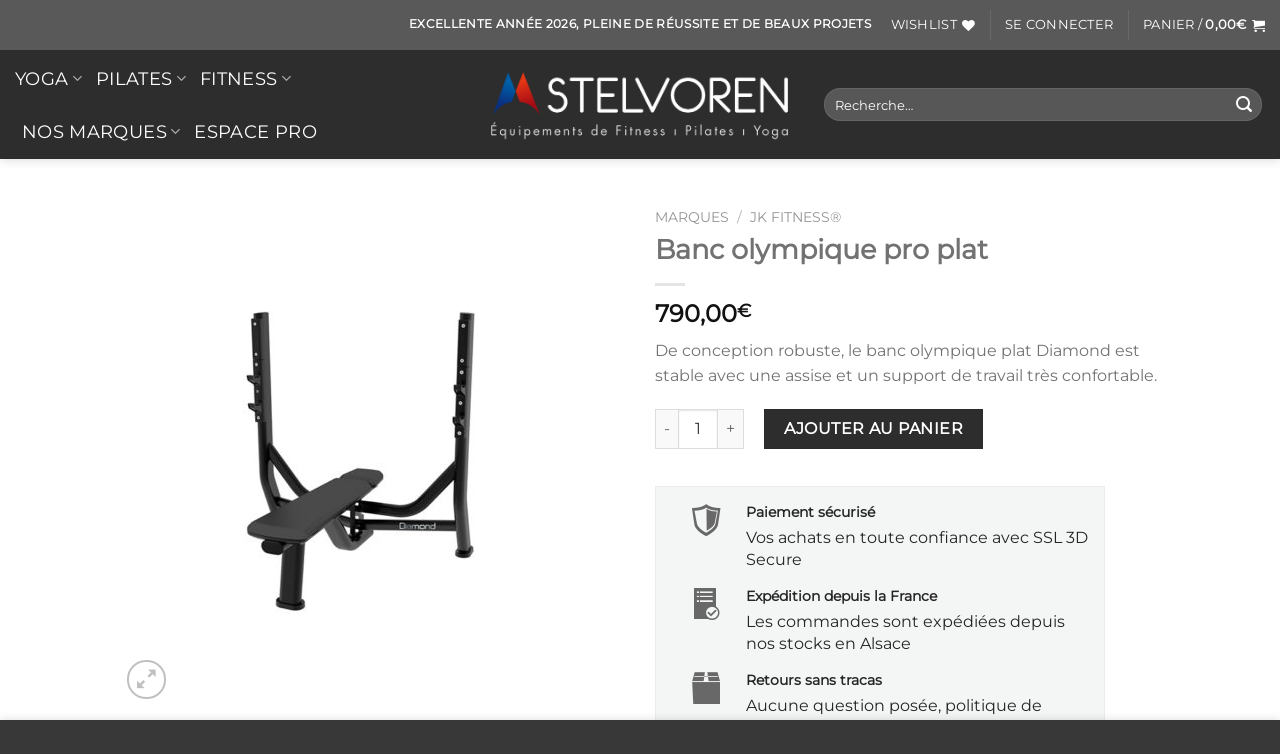

--- FILE ---
content_type: text/html; charset=UTF-8
request_url: https://www.stelvoren.com/produit/banc-olympique-pro-plat/
body_size: 63431
content:
<!DOCTYPE html>
<html lang="fr-FR" class="loading-site no-js">
<head><meta charset="UTF-8" /><script>if(navigator.userAgent.match(/MSIE|Internet Explorer/i)||navigator.userAgent.match(/Trident\/7\..*?rv:11/i)){var href=document.location.href;if(!href.match(/[?&]nowprocket/)){if(href.indexOf("?")==-1){if(href.indexOf("#")==-1){document.location.href=href+"?nowprocket=1"}else{document.location.href=href.replace("#","?nowprocket=1#")}}else{if(href.indexOf("#")==-1){document.location.href=href+"&nowprocket=1"}else{document.location.href=href.replace("#","&nowprocket=1#")}}}}</script><script>(()=>{class RocketLazyLoadScripts{constructor(){this.v="2.0.3",this.userEvents=["keydown","keyup","mousedown","mouseup","mousemove","mouseover","mouseenter","mouseout","mouseleave","touchmove","touchstart","touchend","touchcancel","wheel","click","dblclick","input","visibilitychange"],this.attributeEvents=["onblur","onclick","oncontextmenu","ondblclick","onfocus","onmousedown","onmouseenter","onmouseleave","onmousemove","onmouseout","onmouseover","onmouseup","onmousewheel","onscroll","onsubmit"]}async t(){this.i(),this.o(),/iP(ad|hone)/.test(navigator.userAgent)&&this.h(),this.u(),this.l(this),this.m(),this.k(this),this.p(this),this._(),await Promise.all([this.R(),this.L()]),this.lastBreath=Date.now(),this.S(this),this.P(),this.D(),this.O(),this.M(),await this.C(this.delayedScripts.normal),await this.C(this.delayedScripts.defer),await this.C(this.delayedScripts.async),this.F("domReady"),await this.T(),await this.j(),await this.I(),this.F("windowLoad"),await this.A(),window.dispatchEvent(new Event("rocket-allScriptsLoaded")),this.everythingLoaded=!0,this.lastTouchEnd&&await new Promise((t=>setTimeout(t,500-Date.now()+this.lastTouchEnd))),this.H(),this.F("all"),this.U(),this.W()}i(){this.CSPIssue=sessionStorage.getItem("rocketCSPIssue"),document.addEventListener("securitypolicyviolation",(t=>{this.CSPIssue||"script-src-elem"!==t.violatedDirective||"data"!==t.blockedURI||(this.CSPIssue=!0,sessionStorage.setItem("rocketCSPIssue",!0))}),{isRocket:!0})}o(){window.addEventListener("pageshow",(t=>{this.persisted=t.persisted,this.realWindowLoadedFired=!0}),{isRocket:!0}),window.addEventListener("pagehide",(()=>{this.onFirstUserAction=null}),{isRocket:!0})}h(){let t;function e(e){t=e}window.addEventListener("touchstart",e,{isRocket:!0}),window.addEventListener("touchend",(function i(o){Math.abs(o.changedTouches[0].pageX-t.changedTouches[0].pageX)<10&&Math.abs(o.changedTouches[0].pageY-t.changedTouches[0].pageY)<10&&o.timeStamp-t.timeStamp<200&&(o.target.dispatchEvent(new PointerEvent("click",{target:o.target,bubbles:!0,cancelable:!0,detail:1})),event.preventDefault(),window.removeEventListener("touchstart",e,{isRocket:!0}),window.removeEventListener("touchend",i,{isRocket:!0}))}),{isRocket:!0})}q(t){this.userActionTriggered||("mousemove"!==t.type||this.firstMousemoveIgnored?"keyup"===t.type||"mouseover"===t.type||"mouseout"===t.type||(this.userActionTriggered=!0,this.onFirstUserAction&&this.onFirstUserAction()):this.firstMousemoveIgnored=!0),"click"===t.type&&t.preventDefault(),this.savedUserEvents.length>0&&(t.stopPropagation(),t.stopImmediatePropagation()),"touchstart"===this.lastEvent&&"touchend"===t.type&&(this.lastTouchEnd=Date.now()),"click"===t.type&&(this.lastTouchEnd=0),this.lastEvent=t.type,this.savedUserEvents.push(t)}u(){this.savedUserEvents=[],this.userEventHandler=this.q.bind(this),this.userEvents.forEach((t=>window.addEventListener(t,this.userEventHandler,{passive:!1,isRocket:!0})))}U(){this.userEvents.forEach((t=>window.removeEventListener(t,this.userEventHandler,{passive:!1,isRocket:!0}))),this.savedUserEvents.forEach((t=>{t.target.dispatchEvent(new window[t.constructor.name](t.type,t))}))}m(){this.eventsMutationObserver=new MutationObserver((t=>{const e="return false";for(const i of t){if("attributes"===i.type){const t=i.target.getAttribute(i.attributeName);t&&t!==e&&(i.target.setAttribute("data-rocket-"+i.attributeName,t),i.target["rocket"+i.attributeName]=new Function("event",t),i.target.setAttribute(i.attributeName,e))}"childList"===i.type&&i.addedNodes.forEach((t=>{if(t.nodeType===Node.ELEMENT_NODE)for(const i of t.attributes)this.attributeEvents.includes(i.name)&&i.value&&""!==i.value&&(t.setAttribute("data-rocket-"+i.name,i.value),t["rocket"+i.name]=new Function("event",i.value),t.setAttribute(i.name,e))}))}})),this.eventsMutationObserver.observe(document,{subtree:!0,childList:!0,attributeFilter:this.attributeEvents})}H(){this.eventsMutationObserver.disconnect(),this.attributeEvents.forEach((t=>{document.querySelectorAll("[data-rocket-"+t+"]").forEach((e=>{e.setAttribute(t,e.getAttribute("data-rocket-"+t)),e.removeAttribute("data-rocket-"+t)}))}))}k(t){Object.defineProperty(HTMLElement.prototype,"onclick",{get(){return this.rocketonclick||null},set(e){this.rocketonclick=e,this.setAttribute(t.everythingLoaded?"onclick":"data-rocket-onclick","this.rocketonclick(event)")}})}S(t){function e(e,i){let o=e[i];e[i]=null,Object.defineProperty(e,i,{get:()=>o,set(s){t.everythingLoaded?o=s:e["rocket"+i]=o=s}})}e(document,"onreadystatechange"),e(window,"onload"),e(window,"onpageshow");try{Object.defineProperty(document,"readyState",{get:()=>t.rocketReadyState,set(e){t.rocketReadyState=e},configurable:!0}),document.readyState="loading"}catch(t){console.log("WPRocket DJE readyState conflict, bypassing")}}l(t){this.originalAddEventListener=EventTarget.prototype.addEventListener,this.originalRemoveEventListener=EventTarget.prototype.removeEventListener,this.savedEventListeners=[],EventTarget.prototype.addEventListener=function(e,i,o){o&&o.isRocket||!t.B(e,this)&&!t.userEvents.includes(e)||t.B(e,this)&&!t.userActionTriggered||e.startsWith("rocket-")||t.everythingLoaded?t.originalAddEventListener.call(this,e,i,o):t.savedEventListeners.push({target:this,remove:!1,type:e,func:i,options:o})},EventTarget.prototype.removeEventListener=function(e,i,o){o&&o.isRocket||!t.B(e,this)&&!t.userEvents.includes(e)||t.B(e,this)&&!t.userActionTriggered||e.startsWith("rocket-")||t.everythingLoaded?t.originalRemoveEventListener.call(this,e,i,o):t.savedEventListeners.push({target:this,remove:!0,type:e,func:i,options:o})}}F(t){"all"===t&&(EventTarget.prototype.addEventListener=this.originalAddEventListener,EventTarget.prototype.removeEventListener=this.originalRemoveEventListener),this.savedEventListeners=this.savedEventListeners.filter((e=>{let i=e.type,o=e.target||window;return"domReady"===t&&"DOMContentLoaded"!==i&&"readystatechange"!==i||("windowLoad"===t&&"load"!==i&&"readystatechange"!==i&&"pageshow"!==i||(this.B(i,o)&&(i="rocket-"+i),e.remove?o.removeEventListener(i,e.func,e.options):o.addEventListener(i,e.func,e.options),!1))}))}p(t){let e;function i(e){return t.everythingLoaded?e:e.split(" ").map((t=>"load"===t||t.startsWith("load.")?"rocket-jquery-load":t)).join(" ")}function o(o){function s(e){const s=o.fn[e];o.fn[e]=o.fn.init.prototype[e]=function(){return this[0]===window&&t.userActionTriggered&&("string"==typeof arguments[0]||arguments[0]instanceof String?arguments[0]=i(arguments[0]):"object"==typeof arguments[0]&&Object.keys(arguments[0]).forEach((t=>{const e=arguments[0][t];delete arguments[0][t],arguments[0][i(t)]=e}))),s.apply(this,arguments),this}}if(o&&o.fn&&!t.allJQueries.includes(o)){const e={DOMContentLoaded:[],"rocket-DOMContentLoaded":[]};for(const t in e)document.addEventListener(t,(()=>{e[t].forEach((t=>t()))}),{isRocket:!0});o.fn.ready=o.fn.init.prototype.ready=function(i){function s(){parseInt(o.fn.jquery)>2?setTimeout((()=>i.bind(document)(o))):i.bind(document)(o)}return t.realDomReadyFired?!t.userActionTriggered||t.fauxDomReadyFired?s():e["rocket-DOMContentLoaded"].push(s):e.DOMContentLoaded.push(s),o([])},s("on"),s("one"),s("off"),t.allJQueries.push(o)}e=o}t.allJQueries=[],o(window.jQuery),Object.defineProperty(window,"jQuery",{get:()=>e,set(t){o(t)}})}P(){const t=new Map;document.write=document.writeln=function(e){const i=document.currentScript,o=document.createRange(),s=i.parentElement;let n=t.get(i);void 0===n&&(n=i.nextSibling,t.set(i,n));const c=document.createDocumentFragment();o.setStart(c,0),c.appendChild(o.createContextualFragment(e)),s.insertBefore(c,n)}}async R(){return new Promise((t=>{this.userActionTriggered?t():this.onFirstUserAction=t}))}async L(){return new Promise((t=>{document.addEventListener("DOMContentLoaded",(()=>{this.realDomReadyFired=!0,t()}),{isRocket:!0})}))}async I(){return this.realWindowLoadedFired?Promise.resolve():new Promise((t=>{window.addEventListener("load",t,{isRocket:!0})}))}M(){this.pendingScripts=[];this.scriptsMutationObserver=new MutationObserver((t=>{for(const e of t)e.addedNodes.forEach((t=>{"SCRIPT"!==t.tagName||t.noModule||t.isWPRocket||this.pendingScripts.push({script:t,promise:new Promise((e=>{const i=()=>{const i=this.pendingScripts.findIndex((e=>e.script===t));i>=0&&this.pendingScripts.splice(i,1),e()};t.addEventListener("load",i,{isRocket:!0}),t.addEventListener("error",i,{isRocket:!0}),setTimeout(i,1e3)}))})}))})),this.scriptsMutationObserver.observe(document,{childList:!0,subtree:!0})}async j(){await this.J(),this.pendingScripts.length?(await this.pendingScripts[0].promise,await this.j()):this.scriptsMutationObserver.disconnect()}D(){this.delayedScripts={normal:[],async:[],defer:[]},document.querySelectorAll("script[type$=rocketlazyloadscript]").forEach((t=>{t.hasAttribute("data-rocket-src")?t.hasAttribute("async")&&!1!==t.async?this.delayedScripts.async.push(t):t.hasAttribute("defer")&&!1!==t.defer||"module"===t.getAttribute("data-rocket-type")?this.delayedScripts.defer.push(t):this.delayedScripts.normal.push(t):this.delayedScripts.normal.push(t)}))}async _(){await this.L();let t=[];document.querySelectorAll("script[type$=rocketlazyloadscript][data-rocket-src]").forEach((e=>{let i=e.getAttribute("data-rocket-src");if(i&&!i.startsWith("data:")){i.startsWith("//")&&(i=location.protocol+i);try{const o=new URL(i).origin;o!==location.origin&&t.push({src:o,crossOrigin:e.crossOrigin||"module"===e.getAttribute("data-rocket-type")})}catch(t){}}})),t=[...new Map(t.map((t=>[JSON.stringify(t),t]))).values()],this.N(t,"preconnect")}async $(t){if(await this.G(),!0!==t.noModule||!("noModule"in HTMLScriptElement.prototype))return new Promise((e=>{let i;function o(){(i||t).setAttribute("data-rocket-status","executed"),e()}try{if(navigator.userAgent.includes("Firefox/")||""===navigator.vendor||this.CSPIssue)i=document.createElement("script"),[...t.attributes].forEach((t=>{let e=t.nodeName;"type"!==e&&("data-rocket-type"===e&&(e="type"),"data-rocket-src"===e&&(e="src"),i.setAttribute(e,t.nodeValue))})),t.text&&(i.text=t.text),t.nonce&&(i.nonce=t.nonce),i.hasAttribute("src")?(i.addEventListener("load",o,{isRocket:!0}),i.addEventListener("error",(()=>{i.setAttribute("data-rocket-status","failed-network"),e()}),{isRocket:!0}),setTimeout((()=>{i.isConnected||e()}),1)):(i.text=t.text,o()),i.isWPRocket=!0,t.parentNode.replaceChild(i,t);else{const i=t.getAttribute("data-rocket-type"),s=t.getAttribute("data-rocket-src");i?(t.type=i,t.removeAttribute("data-rocket-type")):t.removeAttribute("type"),t.addEventListener("load",o,{isRocket:!0}),t.addEventListener("error",(i=>{this.CSPIssue&&i.target.src.startsWith("data:")?(console.log("WPRocket: CSP fallback activated"),t.removeAttribute("src"),this.$(t).then(e)):(t.setAttribute("data-rocket-status","failed-network"),e())}),{isRocket:!0}),s?(t.fetchPriority="high",t.removeAttribute("data-rocket-src"),t.src=s):t.src="data:text/javascript;base64,"+window.btoa(unescape(encodeURIComponent(t.text)))}}catch(i){t.setAttribute("data-rocket-status","failed-transform"),e()}}));t.setAttribute("data-rocket-status","skipped")}async C(t){const e=t.shift();return e?(e.isConnected&&await this.$(e),this.C(t)):Promise.resolve()}O(){this.N([...this.delayedScripts.normal,...this.delayedScripts.defer,...this.delayedScripts.async],"preload")}N(t,e){this.trash=this.trash||[];let i=!0;var o=document.createDocumentFragment();t.forEach((t=>{const s=t.getAttribute&&t.getAttribute("data-rocket-src")||t.src;if(s&&!s.startsWith("data:")){const n=document.createElement("link");n.href=s,n.rel=e,"preconnect"!==e&&(n.as="script",n.fetchPriority=i?"high":"low"),t.getAttribute&&"module"===t.getAttribute("data-rocket-type")&&(n.crossOrigin=!0),t.crossOrigin&&(n.crossOrigin=t.crossOrigin),t.integrity&&(n.integrity=t.integrity),t.nonce&&(n.nonce=t.nonce),o.appendChild(n),this.trash.push(n),i=!1}})),document.head.appendChild(o)}W(){this.trash.forEach((t=>t.remove()))}async T(){try{document.readyState="interactive"}catch(t){}this.fauxDomReadyFired=!0;try{await this.G(),document.dispatchEvent(new Event("rocket-readystatechange")),await this.G(),document.rocketonreadystatechange&&document.rocketonreadystatechange(),await this.G(),document.dispatchEvent(new Event("rocket-DOMContentLoaded")),await this.G(),window.dispatchEvent(new Event("rocket-DOMContentLoaded"))}catch(t){console.error(t)}}async A(){try{document.readyState="complete"}catch(t){}try{await this.G(),document.dispatchEvent(new Event("rocket-readystatechange")),await this.G(),document.rocketonreadystatechange&&document.rocketonreadystatechange(),await this.G(),window.dispatchEvent(new Event("rocket-load")),await this.G(),window.rocketonload&&window.rocketonload(),await this.G(),this.allJQueries.forEach((t=>t(window).trigger("rocket-jquery-load"))),await this.G();const t=new Event("rocket-pageshow");t.persisted=this.persisted,window.dispatchEvent(t),await this.G(),window.rocketonpageshow&&window.rocketonpageshow({persisted:this.persisted})}catch(t){console.error(t)}}async G(){Date.now()-this.lastBreath>45&&(await this.J(),this.lastBreath=Date.now())}async J(){return document.hidden?new Promise((t=>setTimeout(t))):new Promise((t=>requestAnimationFrame(t)))}B(t,e){return e===document&&"readystatechange"===t||(e===document&&"DOMContentLoaded"===t||(e===window&&"DOMContentLoaded"===t||(e===window&&"load"===t||e===window&&"pageshow"===t)))}static run(){(new RocketLazyLoadScripts).t()}}RocketLazyLoadScripts.run()})();</script>
	
	<link rel="profile" href="http://gmpg.org/xfn/11" />
	<link rel="pingback" href="https://www.stelvoren.com/xmlrpc.php" />

					<script type="rocketlazyloadscript">document.documentElement.className = document.documentElement.className + ' yes-js js_active js'</script>
				<script type="rocketlazyloadscript">(function(html){html.className = html.className.replace(/\bno-js\b/,'js')})(document.documentElement);</script>
<meta name='robots' content='index, follow, max-image-preview:large, max-snippet:-1, max-video-preview:-1' />
<script type="rocketlazyloadscript">window._wca = window._wca || [];</script>
<meta name="viewport" content="width=device-width, initial-scale=1" />
	<!-- This site is optimized with the Yoast SEO plugin v22.3 - https://yoast.com/wordpress/plugins/seo/ -->
	<title>Banc olympique pro plat - Stelvoren</title>
<link crossorigin data-rocket-preconnect href="https://www.google-analytics.com" rel="preconnect">
<link crossorigin data-rocket-preconnect href="https://www.googletagmanager.com" rel="preconnect">
<link crossorigin data-rocket-preconnect href="https://connect.facebook.net" rel="preconnect">
<link crossorigin data-rocket-preconnect href="https://cdn.jsdelivr.net" rel="preconnect">
<link crossorigin data-rocket-preconnect href="https://stats.wp.com" rel="preconnect">
<link crossorigin data-rocket-preload as="font" href="https://www.stelvoren.com/wp-content/plugins/xl-woocommerce-sales-triggers/assets/fonts/woothemes_ecommerce.ttf" rel="preload">
<link crossorigin data-rocket-preload as="font" href="https://www.stelvoren.com/wp-content/themes/flatsome/assets/css/icons/fl-icons.woff2?v=3.18.5" rel="preload">
<link crossorigin data-rocket-preload as="font" href="https://www.stelvoren.com/wp-content/fonts/montserrat/JTUHjIg1_i6t8kCHKm4532VJOt5-QNFgpCtr6Hw5aXo.woff2" rel="preload">
<style id="wpr-usedcss">img.emoji{display:inline!important;border:none!important;box-shadow:none!important;height:1em!important;width:1em!important;margin:0 .07em!important;vertical-align:-.1em!important;background:0 0!important;padding:0!important}:root{--wp-admin-theme-color:#007cba;--wp-admin-theme-color--rgb:0,124,186;--wp-admin-theme-color-darker-10:#006ba1;--wp-admin-theme-color-darker-10--rgb:0,107,161;--wp-admin-theme-color-darker-20:#005a87;--wp-admin-theme-color-darker-20--rgb:0,90,135;--wp-admin-border-width-focus:2px;--wp-block-synced-color:#7a00df;--wp-block-synced-color--rgb:122,0,223}@media (min-resolution:192dpi){:root{--wp-admin-border-width-focus:1.5px}}:root{--wp--preset--font-size--normal:16px;--wp--preset--font-size--huge:42px}.screen-reader-text{clip:rect(1px,1px,1px,1px);word-wrap:normal!important;border:0;-webkit-clip-path:inset(50%);clip-path:inset(50%);height:1px;margin:-1px;overflow:hidden;padding:0;position:absolute;width:1px}.screen-reader-text:focus{clip:auto!important;background-color:#ddd;-webkit-clip-path:none;clip-path:none;color:#444;display:block;font-size:1em;height:auto;left:5px;line-height:normal;padding:15px 23px 14px;text-decoration:none;top:5px;width:auto;z-index:100000}html :where(.has-border-color){border-style:solid}html :where([style*=border-top-color]){border-top-style:solid}html :where([style*=border-right-color]){border-right-style:solid}html :where([style*=border-bottom-color]){border-bottom-style:solid}html :where([style*=border-left-color]){border-left-style:solid}html :where([style*=border-width]){border-style:solid}html :where([style*=border-top-width]){border-top-style:solid}html :where([style*=border-right-width]){border-right-style:solid}html :where([style*=border-bottom-width]){border-bottom-style:solid}html :where([style*=border-left-width]){border-left-style:solid}html :where(img[class*=wp-image-]){height:auto;max-width:100%}:where(figure){margin:0 0 1em}html :where(.is-position-sticky){--wp-admin--admin-bar--position-offset:var(--wp-admin--admin-bar--height,0px)}@media screen and (max-width:600px){html :where(.is-position-sticky){--wp-admin--admin-bar--position-offset:0px}}.woocommerce img.pswp__img,.woocommerce-page img.pswp__img{max-width:none}button.pswp__button{box-shadow:none!important;background-image:url(https://www.stelvoren.com/wp-content/plugins/woocommerce/assets/css/photoswipe/default-skin/default-skin.png)!important}button.pswp__button,button.pswp__button--arrow--left::before,button.pswp__button--arrow--right::before,button.pswp__button:hover{background-color:transparent!important}button.pswp__button--arrow--left,button.pswp__button--arrow--left:hover,button.pswp__button--arrow--right,button.pswp__button--arrow--right:hover{background-image:none!important}button.pswp__button--close:hover{background-position:0 -44px}button.pswp__button--zoom:hover{background-position:-88px 0}.pswp{display:none;position:absolute;width:100%;height:100%;left:0;top:0;overflow:hidden;-ms-touch-action:none;touch-action:none;z-index:1500;-webkit-text-size-adjust:100%;-webkit-backface-visibility:hidden;outline:0}.pswp *{-webkit-box-sizing:border-box;box-sizing:border-box}.pswp img{max-width:none}.admin-bar .pswp{height:calc(100% - 32px);top:32px}@media screen and (max-width:782px){.admin-bar .pswp{height:calc(100% - 46px);top:46px}}.pswp--animate_opacity{opacity:.001;will-change:opacity;-webkit-transition:opacity 333ms cubic-bezier(.4,0,.22,1);transition:opacity 333ms cubic-bezier(.4,0,.22,1)}.pswp--open{display:block}.pswp--zoom-allowed .pswp__img{cursor:-webkit-zoom-in;cursor:-moz-zoom-in;cursor:zoom-in}.pswp--zoomed-in .pswp__img{cursor:-webkit-grab;cursor:-moz-grab;cursor:grab}.pswp--dragging .pswp__img{cursor:-webkit-grabbing;cursor:-moz-grabbing;cursor:grabbing}.pswp__bg{position:absolute;left:0;top:0;width:100%;height:100%;background:#000;opacity:0;-webkit-transform:translateZ(0);transform:translateZ(0);-webkit-backface-visibility:hidden;will-change:opacity}.pswp__scroll-wrap{position:absolute;left:0;top:0;width:100%;height:100%;overflow:hidden}.pswp__container,.pswp__zoom-wrap{-ms-touch-action:none;touch-action:none;position:absolute;left:0;right:0;top:0;bottom:0}.pswp__container,.pswp__img{-webkit-user-select:none;-moz-user-select:none;-ms-user-select:none;user-select:none;-webkit-tap-highlight-color:transparent;-webkit-touch-callout:none}.pswp__zoom-wrap{position:absolute;width:100%;-webkit-transform-origin:left top;-ms-transform-origin:left top;transform-origin:left top;-webkit-transition:-webkit-transform 333ms cubic-bezier(.4,0,.22,1);transition:transform 333ms cubic-bezier(.4,0,.22,1)}.pswp__bg{will-change:opacity;-webkit-transition:opacity 333ms cubic-bezier(.4,0,.22,1);transition:opacity 333ms cubic-bezier(.4,0,.22,1)}.pswp--animated-in .pswp__bg,.pswp--animated-in .pswp__zoom-wrap{-webkit-transition:none;transition:none}.pswp__container,.pswp__zoom-wrap{-webkit-backface-visibility:hidden}.pswp__item{position:absolute;left:0;right:0;top:0;bottom:0;overflow:hidden}.pswp__img{position:absolute;width:auto;height:auto;top:0;left:0}.pswp__img--placeholder{-webkit-backface-visibility:hidden}.pswp__img--placeholder--blank{background:#222}.pswp--ie .pswp__img{width:100%!important;height:auto!important;left:0;top:0}.pswp__error-msg{position:absolute;left:0;top:50%;width:100%;text-align:center;font-size:14px;line-height:16px;margin-top:-8px;color:#ccc}.pswp__error-msg a{color:#ccc;text-decoration:underline}.pswp__button{width:44px;height:44px;position:relative;background:0 0;cursor:pointer;overflow:visible;-webkit-appearance:none;display:block;border:0;padding:0;margin:0;float:right;opacity:.75;-webkit-transition:opacity .2s;transition:opacity .2s;-webkit-box-shadow:none;box-shadow:none}.pswp__button:focus,.pswp__button:hover{opacity:1}.pswp__button:active{outline:0;opacity:.9}.pswp__button::-moz-focus-inner{padding:0;border:0}.pswp__ui--over-close .pswp__button--close{opacity:1}.pswp__button,.pswp__button--arrow--left:before,.pswp__button--arrow--right:before{background:url(https://www.stelvoren.com/wp-content/plugins/woocommerce/assets/css/photoswipe/default-skin/default-skin.png) no-repeat;background-size:264px 88px;width:44px;height:44px}@media (-webkit-min-device-pixel-ratio:1.1),(-webkit-min-device-pixel-ratio:1.09375),(min-resolution:105dpi),(min-resolution:1.1dppx){.pswp--svg .pswp__button,.pswp--svg .pswp__button--arrow--left:before,.pswp--svg .pswp__button--arrow--right:before{background-image:url(https://www.stelvoren.com/wp-content/plugins/woocommerce/assets/css/photoswipe/default-skin/default-skin.svg)}.pswp--svg .pswp__button--arrow--left,.pswp--svg .pswp__button--arrow--right{background:0 0}}.pswp__button--close{background-position:0 -44px}.pswp__button--share{background-position:-44px -44px}.pswp__button--fs{display:none}.pswp--supports-fs .pswp__button--fs{display:block}.pswp--fs .pswp__button--fs{background-position:-44px 0}.pswp__button--zoom{display:none;background-position:-88px 0}.pswp--zoom-allowed .pswp__button--zoom{display:block}.pswp--zoomed-in .pswp__button--zoom{background-position:-132px 0}.pswp--touch .pswp__button--arrow--left,.pswp--touch .pswp__button--arrow--right{visibility:hidden}.pswp__button--arrow--left,.pswp__button--arrow--right{background:0 0;top:50%;margin-top:-50px;width:70px;height:100px;position:absolute}.pswp__button--arrow--left{left:0}.pswp__button--arrow--right{right:0}.pswp__button--arrow--left:before,.pswp__button--arrow--right:before{content:'';top:35px;background-color:rgba(0,0,0,.3);height:30px;width:32px;position:absolute}.pswp__button--arrow--left:before{left:6px;background-position:-138px -44px}.pswp__button--arrow--right:before{right:6px;background-position:-94px -44px}.pswp__counter,.pswp__share-modal{-webkit-user-select:none;-moz-user-select:none;-ms-user-select:none;user-select:none}.pswp__share-modal{display:block;background:rgba(0,0,0,.5);width:100%;height:100%;top:0;left:0;padding:10px;position:absolute;z-index:1600;opacity:0;-webkit-transition:opacity .25s ease-out;transition:opacity .25s ease-out;-webkit-backface-visibility:hidden;will-change:opacity}.pswp__share-modal--hidden{display:none}.pswp__share-tooltip{z-index:1620;position:absolute;background:#fff;top:56px;border-radius:2px;display:block;width:auto;right:44px;-webkit-box-shadow:0 2px 5px rgba(0,0,0,.25);box-shadow:0 2px 5px rgba(0,0,0,.25);-webkit-transform:translateY(6px);-ms-transform:translateY(6px);transform:translateY(6px);-webkit-transition:-webkit-transform .25s;transition:transform .25s;-webkit-backface-visibility:hidden;will-change:transform}.pswp__share-tooltip a{display:block;padding:8px 12px;color:#000;text-decoration:none;font-size:14px;line-height:18px}.pswp__share-tooltip a:hover{text-decoration:none;color:#000}.pswp__share-tooltip a:first-child{border-radius:2px 2px 0 0}.pswp__share-tooltip a:last-child{border-radius:0 0 2px 2px}.pswp__share-modal--fade-in{opacity:1}.pswp__share-modal--fade-in .pswp__share-tooltip{-webkit-transform:translateY(0);-ms-transform:translateY(0);transform:translateY(0)}.pswp--touch .pswp__share-tooltip a{padding:16px 12px}.pswp__counter{position:absolute;left:0;top:0;height:44px;font-size:13px;line-height:44px;color:#fff;opacity:.75;padding:0 10px}.pswp__caption{position:absolute;left:0;bottom:0;width:100%;min-height:44px}.pswp__caption small{font-size:11px;color:#bbb}.pswp__caption__center{text-align:left;max-width:420px;margin:0 auto;font-size:13px;padding:10px;line-height:20px;color:#ccc}.pswp__caption--empty{display:none}.pswp__caption--fake{visibility:hidden}.pswp__preloader{width:44px;height:44px;position:absolute;top:0;left:50%;margin-left:-22px;opacity:0;-webkit-transition:opacity .25s ease-out;transition:opacity .25s ease-out;will-change:opacity;direction:ltr}.pswp__preloader__icn{width:20px;height:20px;margin:12px}.pswp__preloader--active{opacity:1}.pswp__preloader--active .pswp__preloader__icn{background:url(https://www.stelvoren.com/wp-content/plugins/woocommerce/assets/css/photoswipe/default-skin/preloader.gif) no-repeat}.pswp--css_animation .pswp__preloader--active{opacity:1}.pswp--css_animation .pswp__preloader--active .pswp__preloader__icn{-webkit-animation:.5s linear infinite clockwise;animation:.5s linear infinite clockwise}.pswp--css_animation .pswp__preloader--active .pswp__preloader__donut{-webkit-animation:1s cubic-bezier(.4,0,.22,1) infinite donut-rotate;animation:1s cubic-bezier(.4,0,.22,1) infinite donut-rotate}.pswp--css_animation .pswp__preloader__icn{background:0 0;opacity:.75;width:14px;height:14px;position:absolute;left:15px;top:15px;margin:0}.pswp--css_animation .pswp__preloader__cut{position:relative;width:7px;height:14px;overflow:hidden}.pswp--css_animation .pswp__preloader__donut{-webkit-box-sizing:border-box;box-sizing:border-box;width:14px;height:14px;border:2px solid #fff;border-radius:50%;border-left-color:transparent;border-bottom-color:transparent;position:absolute;top:0;left:0;background:0 0;margin:0}@media screen and (max-width:1024px){.pswp__preloader{position:relative;left:auto;top:auto;margin:0;float:right}}@-webkit-keyframes clockwise{0%{-webkit-transform:rotate(0);transform:rotate(0)}100%{-webkit-transform:rotate(360deg);transform:rotate(360deg)}}@keyframes clockwise{0%{-webkit-transform:rotate(0);transform:rotate(0)}100%{-webkit-transform:rotate(360deg);transform:rotate(360deg)}}@-webkit-keyframes donut-rotate{0%{-webkit-transform:rotate(0);transform:rotate(0)}50%{-webkit-transform:rotate(-140deg);transform:rotate(-140deg)}100%{-webkit-transform:rotate(0);transform:rotate(0)}}@keyframes donut-rotate{0%{-webkit-transform:rotate(0);transform:rotate(0)}50%{-webkit-transform:rotate(-140deg);transform:rotate(-140deg)}100%{-webkit-transform:rotate(0);transform:rotate(0)}}.pswp__ui{-webkit-font-smoothing:auto;visibility:visible;opacity:1;z-index:1550}.pswp__top-bar{position:absolute;left:0;top:0;height:44px;width:100%}.pswp--has_mouse .pswp__button--arrow--left,.pswp--has_mouse .pswp__button--arrow--right,.pswp__caption,.pswp__top-bar{-webkit-backface-visibility:hidden;will-change:opacity;-webkit-transition:opacity 333ms cubic-bezier(.4,0,.22,1);transition:opacity 333ms cubic-bezier(.4,0,.22,1)}.pswp--has_mouse .pswp__button--arrow--left,.pswp--has_mouse .pswp__button--arrow--right{visibility:visible}.pswp__caption,.pswp__top-bar{background-color:rgba(0,0,0,.5)}.pswp__ui--fit .pswp__caption,.pswp__ui--fit .pswp__top-bar{background-color:rgba(0,0,0,.3)}.pswp__ui--idle .pswp__top-bar{opacity:0}.pswp__ui--idle .pswp__button--arrow--left,.pswp__ui--idle .pswp__button--arrow--right{opacity:0}.pswp__ui--hidden .pswp__button--arrow--left,.pswp__ui--hidden .pswp__button--arrow--right,.pswp__ui--hidden .pswp__caption,.pswp__ui--hidden .pswp__top-bar{opacity:.001}.pswp__ui--one-slide .pswp__button--arrow--left,.pswp__ui--one-slide .pswp__button--arrow--right,.pswp__ui--one-slide .pswp__counter{display:none}.pswp__element--disabled{display:none!important}.pswp--minimal--dark .pswp__top-bar{background:0 0}.woocommerce form .form-row .required{visibility:visible}.wcst_savings_variation{display:block;clear:both;margin-bottom:10px}.wcst_low_stock{display:block;clear:both;margin-bottom:10px}.wcst_deal_expiry{display:block;clear:both;margin-bottom:15px}.wcst_clear{clear:both}.wcst_guarantee_box *{box-sizing:border-box;-webkit-box-sizing:border-box;-moz-box-sizing:border-box}.wcst_guarantee_box{background:#ececec;padding:15px;margin-bottom:15px;max-width:450px;display:block;clear:both}.wcst_guarantee_box .wcst_guarantee_box_row{margin-bottom:15px}.wcst_guarantee_box .wcst_guarantee_box_row:after{content:'';display:block;clear:both}.wcst_guarantee_box .wcst_guarantee_box_row:last-child{margin-bottom:0}.wcst_guarantee_box .wcst_guarantee_box_row .wcst_guarantee_box_icon{width:70px;float:left}.wcst_guarantee_box .wcst_guarantee_box_row .wcst_guarantee_box_text{display:block;padding-left:75px}.wcst_guarantee_box .wcst_guarantee_box_row .wcst_guarantee_box_text h5{font-size:14px;font-style:normal;font-weight:700;line-height:20px;margin:0 0 5px;clear:none}.wcst_guarantee_box .wcst_guarantee_box_row .wcst_guarantee_box_text p{margin:0 0 10px;font-size:14px;line-height:20px}.wcst_guarantee_box .wcst_guarantee_box_row .wcst_guarantee_box_text p:last-child{margin-bottom:0}.wcst_guarantee_box .wcst_guarantee_box_row .wcst_guarantee_box_icon{text-align:center}.wcst_custom_icon{color:#686868;font-size:16px;line-height:20px;font-style:normal;display:inline-block;font-family:WooThemes_ecommerce!important}.wcst_custom_icon.x2{font-size:32px;line-height:36px}.wcst_on_product{position:relative}@font-face{font-display:swap;font-family:WooThemes_ecommerce;src:url(https://www.stelvoren.com/wp-content/plugins/xl-woocommerce-sales-triggers/assets/fonts/woothemes_ecommerce.ttf) format('truetype'),url(https://www.stelvoren.com/wp-content/plugins/xl-woocommerce-sales-triggers/assets/fonts/woothemes_ecommerce.svg#SVGFontRegular) format('svg')}.wcst-ecommerce118:before{content:"\e077"}.wcst-ecommerce134:before{content:"\e087"}.wcst-ecommerce151:before{content:"\e098"}.wishlist_table .add_to_cart{line-height:1.3;padding:7px 10px}#yith-wcwl-popup-message{background:#fff;border:1px solid #ddd;padding:15px 0;font-size:120%;position:fixed;text-align:center;top:50%;left:50%;transform:translateX(50%);width:300px;z-index:10000}.wishlist-icon{position:relative}.wishlist-popup{opacity:0;max-height:0;position:absolute;overflow:hidden;padding:5px;margin-top:-10px;border-radius:5px;line-height:1.3;text-align:center;font-size:.9em;top:100%;background-color:rgba(0,0,0,.8);right:0;color:#fff;transition:opacity .3s,max-height .3s;transition-delay:.3s}.wishlist-popup:after{bottom:100%;right:10px;border:solid transparent;content:" ";height:0;width:0;position:absolute;pointer-events:none;border-color:rgba(136,183,213,0);border-bottom-color:rgba(0,0,0,.8);border-width:10px;margin-left:-10px}.wishlist-icon:hover .wishlist-popup{opacity:1;max-height:200px;overflow-y:auto}.wishlist-popup a{color:#ccc;display:block}.wishlist-popup a:hover{color:#fff}.wishlist-icon.added:after{background-color:red;transform:translateY(-3px)}.wishlist-popup .feedback{display:none!important}.wishlist-title{margin-bottom:20px}#yith-wcwl-form .hidden-title-form,#yith-wcwl-form .hide-title-form i,.wishlist-title .button{display:none}@media screen and (max-width:768px){.wishlist-title{text-align:center}}.wishlist_table.mobile{list-style:none}.wishlist_table.mobile li .product-checkbox{display:inline-block;width:20px;vertical-align:top}.wishlist_table.mobile .button.add_to_cart_button{margin:0}.wishlist_table.mobile td{border-bottom:none;padding:3px 0}html{-ms-text-size-adjust:100%;-webkit-text-size-adjust:100%;font-family:sans-serif}aside,details,footer,header,main,menu,nav,section,summary{display:block}audio,canvas,progress,video{display:inline-block}audio:not([controls]){display:none;height:0}progress{vertical-align:baseline}[hidden],template{display:none}a{background-color:transparent}a:active,a:hover{outline-width:0}b,strong{font-weight:inherit;font-weight:bolder}small{display:inline-block;font-size:80%}img{border-style:none}svg:not(:root){overflow:hidden}button,input,select,textarea{font:inherit}optgroup{font-weight:700}button,input,select{overflow:visible}button,select{text-transform:none}[type=button],[type=submit],button{cursor:pointer}[disabled]{cursor:default}[type=submit],button,html [type=button]{-webkit-appearance:button}button::-moz-focus-inner,input::-moz-focus-inner{border:0;padding:0}button:-moz-focusring,input:-moz-focusring{outline:ButtonText dotted 1px}fieldset{border:1px solid silver;margin:0 2px;padding:.35em .625em .75em}legend{box-sizing:border-box;color:inherit;display:table;max-width:100%;padding:0;white-space:normal}textarea{overflow:auto}[type=checkbox],[type=radio]{box-sizing:border-box;padding:0}[type=number]::-webkit-inner-spin-button,[type=number]::-webkit-outer-spin-button{height:auto}[type=search]{-webkit-appearance:textfield}[type=search]::-webkit-search-cancel-button,[type=search]::-webkit-search-decoration{-webkit-appearance:none}*,:after,:before,html{box-sizing:border-box}html{-webkit-tap-highlight-color:transparent;background-attachment:fixed}body{-webkit-font-smoothing:antialiased;-moz-osx-font-smoothing:grayscale;color:#777}hr{border-width:0;border-top:1px solid;margin:15px 0;opacity:.1}img{display:inline-block;height:auto;max-width:100%;vertical-align:middle}p:empty{display:none}a,button,input{touch-action:manipulation}embed,iframe,object{max-width:100%}.col{margin:0;padding:0 15px 30px;position:relative;width:100%}.col-fit{flex:1}.col-inner{background-position:50% 50%;background-repeat:no-repeat;background-size:cover;flex:1 0 auto;margin-left:auto;margin-right:auto;position:relative;width:100%}@media screen and (max-width:849px){.col{padding-bottom:30px}}.align-equal>.col{display:flex}.small-6{flex-basis:50%;max-width:50%}.small-12,.small-columns-1 .flickity-slider>.col{flex-basis:100%;max-width:100%}.small-columns-2 .flickity-slider>.col,.small-columns-2>.col{flex-basis:50%;max-width:50%}.small-columns-3 .flickity-slider>.col{flex-basis:33.3333333333%;max-width:33.3333333333%}.small-columns-4 .flickity-slider>.col{flex-basis:25%;max-width:25%}.small-columns-5 .flickity-slider>.col{flex-basis:20%;max-width:20%}.small-columns-6 .flickity-slider>.col{flex-basis:16.6666666667%;max-width:16.6666666667%}.small-columns-7 .flickity-slider>.col{flex-basis:14.2857142857%;max-width:14.2857142857%}.small-columns-8 .flickity-slider>.col{flex-basis:12.5%;max-width:12.5%}@media screen and (min-width:550px){.medium-3{flex-basis:25%;max-width:25%}.medium-columns-1 .flickity-slider>.col{flex-basis:100%;max-width:100%}.medium-columns-2 .flickity-slider>.col{flex-basis:50%;max-width:50%}.medium-columns-3 .flickity-slider>.col,.medium-columns-3>.col{flex-basis:33.3333333333%;max-width:33.3333333333%}.medium-columns-4 .flickity-slider>.col{flex-basis:25%;max-width:25%}.medium-columns-5 .flickity-slider>.col{flex-basis:20%;max-width:20%}.medium-columns-6 .flickity-slider>.col{flex-basis:16.6666666667%;max-width:16.6666666667%}.medium-columns-7 .flickity-slider>.col{flex-basis:14.2857142857%;max-width:14.2857142857%}.medium-columns-8 .flickity-slider>.col{flex-basis:12.5%;max-width:12.5%}}@media screen and (min-width:850px){.col:first-child .col-inner{margin-left:auto;margin-right:0}.col+.col .col-inner{margin-left:0;margin-right:auto}.row-divided>.col+.col:not(.large-12){border-left:1px solid #ececec}.large-2{flex-basis:16.6666666667%;max-width:16.6666666667%}.large-3{flex-basis:25%;max-width:25%}.large-6{flex-basis:50%;max-width:50%}.large-10{flex-basis:83.3333333333%;max-width:83.3333333333%}.large-columns-1 .flickity-slider>.col{flex-basis:100%;max-width:100%}.large-columns-2 .flickity-slider>.col{flex-basis:50%;max-width:50%}.large-columns-3 .flickity-slider>.col{flex-basis:33.3333333333%;max-width:33.3333333333%}.large-columns-4 .flickity-slider>.col,.large-columns-4>.col{flex-basis:25%;max-width:25%}.large-columns-5 .flickity-slider>.col{flex-basis:20%;max-width:20%}.large-columns-6 .flickity-slider>.col{flex-basis:16.6666666667%;max-width:16.6666666667%}.large-columns-7 .flickity-slider>.col{flex-basis:14.2857142857%;max-width:14.2857142857%}.large-columns-8 .flickity-slider>.col{flex-basis:12.5%;max-width:12.5%}}.container,.container-width,.row{margin-left:auto;margin-right:auto;width:100%}.container{padding-left:15px;padding-right:15px}.container,.container-width,.row{max-width:1080px}.row.row-collapse{max-width:1050px}.row.row-small{max-width:1065px}.row.row-large{max-width:1110px}.flex-row{align-items:center;display:flex;flex-flow:row nowrap;justify-content:space-between;width:100%}.flex-row-col{display:flex;flex-direction:column;justify-content:flex-start}.text-center .flex-row{justify-content:center}.header .flex-row{height:100%}.flex-col{max-height:100%}.flex-grow{-ms-flex-negative:1;-ms-flex-preferred-size:auto!important;flex:1}.flex-center{margin:0 auto}.flex-left{margin-right:auto}.flex-right{margin-left:auto}.flex-has-center>.flex-col:not(.flex-center),.flex-has-center>.flex-row>.flex-col:not(.flex-center){flex:1}@media(min-width:850px){.col2-set{display:flex}.col2-set>div+div{padding-left:30px}}.grid-col .flickity-slider>.img,.grid-col .slider:not(.flickity-enabled){bottom:0;height:100%;-o-object-fit:cover;object-fit:cover;padding:0!important;position:absolute!important;top:0;width:100%}.grid-col .flickity-viewport{height:100%!important}@media (-ms-high-contrast:none){.payment-icon svg{max-width:50px}.slider-nav-circle .flickity-prev-next-button svg{height:36px!important}.nav>li>a>i{top:-1px}}.gallery,.row{display:flex;flex-flow:row wrap;width:100%}.row>div:not(.col):not([class^=col-]):not([class*=" col-"]){width:100%!important}.row.row-grid{display:block}.row.row-grid>.col{float:left}.container .row:not(.row-collapse),.lightbox-content .row:not(.row-collapse),.row .gallery,.row .row:not(.row-collapse){margin-left:-15px;margin-right:-15px;padding-left:0;padding-right:0;width:auto}.row .container{padding-left:0;padding-right:0}.banner+.row:not(.row-collapse),.banner-grid-wrapper+.row:not(.row-collapse),.section+.row:not(.row-collapse),.slider-wrapper+.row:not(.row-collapse){margin-top:30px}.row-collapse{padding:0}.row-collapse>.col,.row-collapse>.flickity-viewport>.flickity-slider>.col{padding:0!important}.row-collapse>.col .container{max-width:100%}.container .row-small:not(.row-collapse),.row .row-small:not(.row-collapse){margin-bottom:0;margin-left:-10px;margin-right:-10px}.row-small>.col,.row-small>.flickity-viewport>.flickity-slider>.col{margin-bottom:0;padding:0 9.8px 19.6px}.container .row-xsmall:not(.row-collapse),.row .row-xsmall:not(.row-collapse){margin-bottom:0;margin-left:-2px;margin-right:-2px}.row-xsmall>.flickity-viewport>.flickity-slider>.col{margin-bottom:0;padding:0 2px 3px}@media screen and (min-width:850px){.row-large{padding-left:0;padding-right:0}.container .row-large:not(.row-collapse),.row .row-large:not(.row-collapse){margin-bottom:0;margin-left:-30px;margin-right:-30px}.row-large>.col,.row-large>.flickity-viewport>.flickity-slider>.col{margin-bottom:0;padding:0 30px 30px}}.section{align-items:center;display:flex;flex-flow:row;min-height:auto;padding:30px 0;position:relative;width:100%}.section.dark{background-color:#666}.section-bg{overflow:hidden}.section-bg,.section-content{width:100%}.section-content{z-index:1}.container .section,.row .section{padding-left:30px;padding-right:30px}.nav-dropdown{background-color:#fff;color:#777;display:table;left:-99999px;margin:0;max-height:0;min-width:260px;opacity:0;padding:20px 0;position:absolute;text-align:left;transition:opacity .25s,visibility .25s;visibility:hidden;z-index:9}.dark.nav-dropdown{color:#f1f1f1}.nav-dropdown:after{clear:both;content:"";display:block;height:0;visibility:hidden}.nav-dropdown li{display:block;margin:0;vertical-align:top}.nav-dropdown li ul{margin:0;padding:0}.nav-dropdown>li.html{min-width:260px}.no-js li.has-dropdown:hover>.nav-dropdown,li.current-dropdown>.nav-dropdown{left:-15px;max-height:inherit;opacity:1;visibility:visible}.nav-right li.current-dropdown:last-child>.nav-dropdown,.nav-right li.has-dropdown:hover:last-child>.nav-dropdown{left:auto;right:-15px}.nav-column li>a,.nav-dropdown>li>a{display:block;line-height:1.3;padding:10px 20px;width:auto}.nav-column>li:last-child:not(.nav-dropdown-col)>a,.nav-dropdown>li:last-child:not(.nav-dropdown-col)>a{border-bottom:0!important}.dropdown-uppercase.nav-dropdown .nav-column>li>a,.nav-dropdown.dropdown-uppercase>li>a{font-size:.85em;text-transform:uppercase}.nav-dropdown>li.nav-dropdown-col{display:table-cell;min-width:160px;text-align:left;white-space:nowrap;width:160px}.nav-dropdown>li.nav-dropdown-col:not(:last-child){border-right:1px solid transparent}.nav-dropdown .menu-item-has-children>a,.nav-dropdown .nav-dropdown-col>a,.nav-dropdown .title>a{color:#000;font-size:.8em;font-weight:bolder;text-transform:uppercase}.nav-dropdown .nav-dropdown-col .menu-item-has-children{margin-top:5px}.nav-dropdown.nav-dropdown-bold>li.nav-dropdown-col{border-color:#f1f1f1}.nav-dropdown-bold .nav-column li>a,.nav-dropdown.nav-dropdown-bold>li>a{border-radius:10px;margin:0 10px;padding-left:10px;padding-right:5px}.nav-dropdown-bold .nav-column li>a:hover,.nav-dropdown-bold.dark .nav-column li>a:hover,.nav-dropdown.nav-dropdown-bold.dark>li>a:hover,.nav-dropdown.nav-dropdown-bold>li>a:hover{background-color:var(--fs-color-primary);color:#fff!important}.nav-dropdown.nav-dropdown-bold li.html{padding:0 20px 10px}.menu-item-has-block .nav-dropdown{padding:0}.menu-item-has-block .nav-dropdown .col-inner ul:not(.nav.nav-vertical) li:not(.tab):not([class^=bullet-]){display:list-item;margin-left:1.3em!important}li.current-dropdown>.nav-dropdown-full,li.has-dropdown:hover>.nav-dropdown-full{display:flex;flex-wrap:wrap;left:50%!important;margin-left:0!important;margin-right:0!important;max-width:1150px!important;position:fixed;right:auto;transform:translateX(-50%);transition:opacity .3s!important;width:100%}.nav-dropdown-full>li.nav-dropdown-col{white-space:normal}.nav-dropdown-has-arrow li.has-dropdown:after,.nav-dropdown-has-arrow li.has-dropdown:before{border:solid transparent;bottom:-2px;content:"";height:0;left:50%;opacity:0;pointer-events:none;position:absolute;width:0;z-index:10}.nav-dropdown-has-arrow li.has-dropdown:after{border-color:hsla(0,0%,87%,0) hsla(0,0%,87%,0) #fff;border-width:8px;margin-left:-8px}.nav-dropdown-has-arrow li.has-dropdown:before{border-width:11px;margin-left:-11px;z-index:-999}.nav-dropdown-has-arrow .ux-nav-vertical-menu .menu-item-design-default:after,.nav-dropdown-has-arrow .ux-nav-vertical-menu .menu-item-design-default:before,.nav-dropdown-has-arrow li.has-dropdown.menu-item-design-container-width:after,.nav-dropdown-has-arrow li.has-dropdown.menu-item-design-container-width:before,.nav-dropdown-has-arrow li.has-dropdown.menu-item-design-full-width:after,.nav-dropdown-has-arrow li.has-dropdown.menu-item-design-full-width:before{display:none}.nav-dropdown-has-arrow.nav-dropdown-has-border li.has-dropdown:before{border-bottom-color:#ddd}.nav-dropdown-has-border .nav-dropdown{border:2px solid #ddd}.nav-dropdown-has-arrow li.current-dropdown.has-dropdown:after,.nav-dropdown-has-arrow li.current-dropdown.has-dropdown:before{opacity:1;transition:opacity .25s}.nav p{margin:0;padding-bottom:0}.nav,.nav ul:not(.nav-dropdown){margin:0;padding:0}.nav>li>a.button,.nav>li>button{margin-bottom:0}.nav{align-items:center;display:inline-block;display:flex;flex-flow:row wrap;width:100%}.nav,.nav>li{position:relative}.nav>li{list-style:none;margin:0 7px;padding:0;transition:background-color .3s}.nav>li,.nav>li>a{display:inline-block}.nav>li>a{align-items:center;display:inline-flex;flex-wrap:wrap;padding:10px 0}.html .nav>li>a{padding-bottom:0;padding-top:0}.nav-small .nav>li>a,.nav.nav-small>li>a{font-weight:400;padding-bottom:5px;padding-top:5px;vertical-align:top}.nav-small.nav>li.html{font-size:.75em}.nav-center{justify-content:center}.nav-left{justify-content:flex-start}.nav-right{justify-content:flex-end}@media(max-width:849px){.medium-nav-center{justify-content:center}}.nav-column>li>a,.nav-dropdown>li>a,.nav>li>a{color:hsla(0,0%,40%,.85);transition:all .2s}.nav-column>li>a,.nav-dropdown>li>a{display:block}.nav-column li.active>a,.nav-column li>a:hover,.nav-dropdown li.active>a,.nav-dropdown>li>a:hover,.nav>li.active>a,.nav>li.current>a,.nav>li>a.active,.nav>li>a.current,.nav>li>a:hover{color:hsla(0,0%,7%,.85)}.nav li:first-child{margin-left:0!important}.nav li:last-child{margin-right:0!important}.nav-uppercase>li>a{font-weight:bolder;letter-spacing:.02em;text-transform:uppercase}li.html .row,li.html form,li.html input,li.html select{margin:0}li.html>.button{margin-bottom:0}.off-canvas .mobile-sidebar-slide{bottom:0;overflow:hidden;position:fixed;top:0;width:100%}.off-canvas .mobile-sidebar-slide .sidebar-menu{height:100%;padding-bottom:0;padding-top:0;transform:translateX(0);transition:transform .3s;will-change:transform}.mobile-sidebar-levels-2 .nav-slide>li>.sub-menu>li:not(.nav-slide-header),.mobile-sidebar-levels-2 .nav-slide>li>ul.children>li:not(.nav-slide-header){border-top:1px solid #ececec;margin-bottom:0;margin-top:0;transition:background-color .3s}.mobile-sidebar-levels-2 .nav-slide>li>.sub-menu>li:not(.nav-slide-header)>a,.mobile-sidebar-levels-2 .nav-slide>li>ul.children>li:not(.nav-slide-header)>a{color:hsla(0,0%,40%,.85);font-size:.8em;letter-spacing:.02em;padding-bottom:15px;padding-left:20px;padding-top:15px;text-transform:uppercase}.mobile-sidebar-levels-2 .nav-slide>li>.sub-menu>li:not(.nav-slide-header).active,.mobile-sidebar-levels-2 .nav-slide>li>.sub-menu>li:not(.nav-slide-header):hover,.mobile-sidebar-levels-2 .nav-slide>li>ul.children>li:not(.nav-slide-header).active,.mobile-sidebar-levels-2 .nav-slide>li>ul.children>li:not(.nav-slide-header):hover{background-color:rgba(0,0,0,.05)}.mobile-sidebar-levels-2 .nav-slide>li>.sub-menu>li:not(.nav-slide-header)>.sub-menu,.mobile-sidebar-levels-2 .nav-slide>li>.sub-menu>li:not(.nav-slide-header)>ul.children,.mobile-sidebar-levels-2 .nav-slide>li>ul.children>li:not(.nav-slide-header)>.sub-menu,.mobile-sidebar-levels-2 .nav-slide>li>ul.children>li:not(.nav-slide-header)>ul.children{-webkit-overflow-scrolling:touch;bottom:0;display:none;left:200%;opacity:1;overflow:visible;overflow-y:auto;padding-bottom:20px;padding-right:0;padding-top:20px;position:fixed;top:0;transform:none;width:100%}.mobile-sidebar-levels-2 .nav-slide>li>.sub-menu>li:not(.nav-slide-header)>.sub-menu>li,.mobile-sidebar-levels-2 .nav-slide>li>.sub-menu>li:not(.nav-slide-header)>ul.children>li,.mobile-sidebar-levels-2 .nav-slide>li>ul.children>li:not(.nav-slide-header)>.sub-menu>li,.mobile-sidebar-levels-2 .nav-slide>li>ul.children>li:not(.nav-slide-header)>ul.children>li{align-items:center;display:flex;flex-flow:row wrap}.mobile-sidebar-levels-2 .nav-slide>li>.sub-menu>li:not(.nav-slide-header)>.sub-menu.is-current-slide,.mobile-sidebar-levels-2 .nav-slide>li>.sub-menu>li:not(.nav-slide-header)>ul.children.is-current-slide,.mobile-sidebar-levels-2 .nav-slide>li>ul.children>li:not(.nav-slide-header)>.sub-menu.is-current-slide,.mobile-sidebar-levels-2 .nav-slide>li>ul.children>li:not(.nav-slide-header)>ul.children.is-current-slide{display:block}.mobile-sidebar-levels-2 .nav-slide>li>.sub-menu>li:not(.nav-slide-header)>.sub-menu.is-current-parent,.mobile-sidebar-levels-2 .nav-slide>li>.sub-menu>li:not(.nav-slide-header)>ul.children.is-current-parent,.mobile-sidebar-levels-2 .nav-slide>li>ul.children>li:not(.nav-slide-header)>.sub-menu.is-current-parent,.mobile-sidebar-levels-2 .nav-slide>li>ul.children>li:not(.nav-slide-header)>ul.children.is-current-parent{overflow-y:hidden;padding-right:100%;width:200%}.nav-slide{-webkit-overflow-scrolling:auto;height:100%;overflow:visible;overflow-y:auto;padding-top:20px}.nav-slide .active>.toggle{transform:none}.nav-slide>li{flex-shrink:0}.nav-slide-header .toggle{margin-left:0!important;padding-left:5px;position:relative!important;text-align:left;top:0!important;width:100%}.nav-slide-header .toggle i{font-size:1.4em;margin-right:2px}.text-center .nav-slide-header .toggle{margin-left:auto!important;margin-right:auto!important;width:auto}.nav:hover>li:not(:hover)>a:before{opacity:0}.tabbed-content{display:flex;flex-flow:row wrap}.tabbed-content .nav,.tabbed-content .tab-panels{width:100%}.tab-panels{padding-top:1em}.tab-panels .entry-content{padding:0}.tab-panels .panel:not(.active){display:block;height:0;opacity:0;overflow:hidden;padding:0;visibility:hidden}.tab-panels .panel.active{display:block!important}@media(min-width:850px){.tabbed-content .nav-vertical{padding-top:0;width:25%}.nav-vertical+.tab-panels{border-left:1px solid #ddd;flex:1;margin-top:0!important;padding:0 30px 30px}}.sidebar-menu-tabs__tab{background-color:rgba(0,0,0,.02);flex:1 0 50%;list-style-type:none;max-width:50%;text-align:center}.sidebar-menu-tabs__tab.active{background-color:rgba(0,0,0,.05)}.sidebar-menu-tabs.nav>li{margin:0}.sidebar-menu-tabs.nav>li>a{display:flex;padding:15px 10px}.toggle{box-shadow:none!important;color:currentColor;height:auto;line-height:1;margin:0 5px 0 0;opacity:.6;padding:0;width:45px}.toggle i{font-size:1.8em;transition:all .3s}.toggle:focus{color:currentColor}.toggle:hover{cursor:pointer;opacity:1}.active>.toggle{transform:rotate(-180deg)}.active>ul.children,.active>ul.sub-menu:not(.nav-dropdown){display:block!important}.widget .toggle{margin:0 0 0 5px;min-height:1em;width:1em}.widget .toggle i{font-size:1.2em;top:1px}.nav.nav-vertical{flex-flow:column}.nav.nav-vertical li{list-style:none;margin:0;width:100%}.nav-vertical li li{font-size:1em;padding-left:.5em}.nav-vertical>li{align-items:center;display:flex;flex-flow:row wrap}.nav-vertical>li ul{width:100%}.nav-vertical li li.menu-item-has-children{margin-bottom:1em}.nav-vertical li li.menu-item-has-children:not(:first-child){margin-top:1em}.nav-vertical>li>a,.nav-vertical>li>ul>li a{align-items:center;display:flex;flex-grow:1;width:auto}.nav-vertical li li.menu-item-has-children>a{color:#000;font-size:.8em;font-weight:bolder;text-transform:uppercase}.nav-vertical>li.html{padding-bottom:1em;padding-top:1em}.nav-vertical>li>ul li a{color:#666;transition:color .2s}.nav-vertical>li>ul li a:hover{color:#111;opacity:1}.nav-vertical>li>ul{margin:0 0 2em;padding-left:1em}.nav .children{left:-99999px;opacity:0;position:fixed;transform:translateX(-10px);transition:background-color .6s,transform .3s,opacity .3s}@media(prefers-reduced-motion){.toggle{transition:none}.nav .children{opacity:1;transform:none}}.nav:not(.nav-slide) .active>.children{left:auto;opacity:1;padding-bottom:30px;position:inherit;transform:translateX(0)}.nav-sidebar.nav-vertical>li.menu-item.active,.nav-sidebar.nav-vertical>li.menu-item:hover{background-color:rgba(0,0,0,.05)}.nav-sidebar.nav-vertical>li+li{border-top:1px solid #ececec}.dark .nav-sidebar.nav-vertical>li+li{border-color:hsla(0,0%,100%,.2)}.nav-vertical>li+li{border-top:1px solid #ececec}.text-center .toggle{margin-left:-35px}.text-center .nav-vertical li{border:0}.text-center .nav-vertical li li,.text-center.nav-vertical li li{padding-left:0}.nav-vertical .header-button,.nav-vertical .social-icons{display:block;width:100%}.header-vertical-menu__opener{align-items:center;background-color:var(--fs-color-primary);display:flex;flex-direction:row;font-size:.9em;font-weight:600;height:50px;justify-content:space-between;padding:12px 15px;width:250px}.header-vertical-menu__opener .icon-menu{font-size:1.7em;margin-right:10px}.header-vertical-menu__fly-out{background-color:#fff;opacity:0;position:absolute;visibility:hidden;width:250px;z-index:9}.header-vertical-menu__fly-out .nav-top-link{font-size:.9em;order:1}.header-vertical-menu__fly-out .current-dropdown .nav-dropdown{left:100%!important;top:0}.header-vertical-menu__fly-out .current-dropdown.menu-item .nav-dropdown{min-height:100%}.header-vertical-menu__fly-out--open{opacity:1;visibility:visible}.sticky-hide-on-scroll--active .header-vertical-menu__fly-out,.stuck .header-vertical-menu__fly-out{opacity:0;visibility:hidden}.header-wrapper:not(.stuck) .header-vertical-menu__fly-out{transition:opacity .25s,visibility .25s}.badge-container{margin:30px 0 0}.row-collapse .badge-circle{margin-left:15px}.banner{background-color:var(--fs-color-primary);min-height:30px;position:relative;width:100%}.dark .banner a{color:#fff}.video-bg{font-family:"object-fit: cover; object-position: center center;";height:100%;-o-object-fit:cover;object-fit:cover;-o-object-position:50% 50%;object-position:50% 50%;position:absolute;width:100%}.box{margin:0 auto;position:relative;width:100%}.box>a{display:block;width:100%}.box a{display:inline-block}.box,.box-image,.box-text{transition:opacity .3s,transform .3s,background-color .3s}.box-image>a,.box-image>div>a{display:block}.box-image>a:focus-visible,.box-image>div>a:focus-visible{outline-offset:-2px}.box-text{font-size:.9em;padding-bottom:1.4em;padding-top:.7em;position:relative;width:100%}@media(max-width:549px){.box-text{font-size:85%}}.box-image{height:auto;margin:0 auto;overflow:hidden;position:relative}.box-image[style*=-radius]{-webkit-mask-image:-webkit-radial-gradient(#fff,#000)}.box-text.text-center{padding-left:10px;padding-right:10px}.box-image img{margin:0 auto;max-width:100%;width:100%}.button,button,input[type=button],input[type=submit]{background-color:transparent;border:1px solid transparent;border-radius:0;box-sizing:border-box;color:currentColor;cursor:pointer;display:inline-block;font-size:.97em;font-weight:bolder;letter-spacing:.03em;line-height:2.4em;margin-right:1em;margin-top:0;max-width:100%;min-height:2.5em;padding:0 1.2em;position:relative;text-align:center;text-decoration:none;text-rendering:optimizeLegibility;text-shadow:none;text-transform:uppercase;transition:transform .3s,border .3s,background .3s,box-shadow .3s,opacity .3s,color .3s;vertical-align:middle}.button span{display:inline-block;line-height:1.6}.button.is-outline{line-height:2.19em}.nav>li>a.button,.nav>li>a.button:hover{padding-bottom:0;padding-top:0}.nav>li>a.button:hover{color:#fff}.button,input[type=button].button,input[type=submit],input[type=submit].button{background-color:var(--fs-color-primary);border-color:rgba(0,0,0,.05);color:#fff}.button.is-outline,input[type=button].is-outline,input[type=submit].is-outline{background-color:transparent;border:2px solid}.button:hover,.dark .button.is-form:hover,input[type=button]:hover,input[type=submit]:hover{box-shadow:inset 0 0 0 100px rgba(0,0,0,.2);color:#fff;opacity:1;outline:0}.button.is-link,.button.is-underline{background-color:transparent!important;border-color:transparent!important;padding-left:.15em;padding-right:.15em}.button.is-underline:before{background-color:currentColor;bottom:0;content:"";height:2px;left:20%;opacity:.3;position:absolute;transition:all .3s;width:60%}.button.is-underline:hover:before{left:0;opacity:1;width:100%}.is-link,.is-underline{color:#666}.dark .button.is-link:hover,.dark .button.is-underline:hover{color:#fff;opacity:.8}.button.is-link:hover,.button.is-underline:hover{box-shadow:none;color:#333}.is-form,button.is-form,button[type=submit].is-form,input[type=button].is-form,input[type=reset].is-form,input[type=submit].is-form{background-color:#f9f9f9;border:1px solid #ddd;color:#666;font-weight:400;overflow:hidden;position:relative;text-shadow:1px 1px 1px #fff;text-transform:none}.button.is-form:hover{background-color:#f1f1f1;color:#000}.dark .button,.dark input[type=button],.dark input[type=submit]{color:#fff}.dark .button.is-form,.dark input[type=button].is-form,.dark input[type=reset].is-form,.dark input[type=submit].is-form{color:#000}.is-bevel{overflow:hidden}.is-bevel:after{box-shadow:inset 0 1.2em 0 0 hsla(0,0%,100%,.1);content:"";height:100%;left:-25%;position:absolute;top:0;width:150%}.is-bevel:after{box-shadow:inset -.01em -.1em 0 0 rgba(0,0,0,.15);left:0;width:100%}.is-outline{color:silver}.is-outline:hover{box-shadow:none!important}.primary,input[type=submit],input[type=submit].button{background-color:var(--fs-color-primary)}.primary.is-link,.primary.is-outline,.primary.is-underline{color:var(--fs-color-primary)}.is-outline:hover,.primary.is-outline:hover{background-color:var(--fs-color-primary);border-color:var(--fs-color-primary);color:#fff}.success{background-color:var(--fs-color-success)}.success.is-link,.success.is-outline,.success.is-underline{color:var(--fs-color-success)}.success.is-outline:hover{background-color:var(--fs-color-success);border-color:var(--fs-color-success);color:#fff}.button.alt,.button.checkout,.secondary{background-color:var(--fs-color-secondary)}.secondary.is-link,.secondary.is-outline,.secondary.is-underline{color:var(--fs-color-secondary)}.secondary.is-outline:hover{background-color:var(--fs-color-secondary);border-color:var(--fs-color-secondary);color:#fff}a.primary:not(.button),a.secondary:not(.button){background-color:transparent}.alert{background-color:var(--fs-color-alert)}.alert.is-link,.alert.is-outline,.alert.is-underline{color:var(--fs-color-alert)}.alert.is-outline:hover{background-color:var(--fs-color-alert);border-color:var(--fs-color-alert);color:#fff}.text-center .button:first-of-type{margin-left:0!important}.text-center .button:last-of-type{margin-right:0!important}.button.disabled,.button[disabled],button.disabled,button[disabled]{opacity:.6}.header-button{display:inline-block}.header-button .plain.is-outline:not(:hover){color:#999}.nav-dark .header-button .plain.is-outline:not(:hover){color:#fff}.header-button .button{margin:0}.scroll-for-more{margin-left:0!important}.scroll-for-more:not(:hover){opacity:.7}.flex-col .button,.flex-col button,.flex-col input{margin-bottom:0}code{background:#f1f1f1;border:1px solid #e1e1e1;border-radius:4px;font-size:.9em;margin:0 .2rem;padding:.2rem .5rem}.dark code{background-color:rgba(0,0,0,.5);border-color:#000}.is-divider{background-color:rgba(0,0,0,.1);display:block;height:3px;margin:1em 0;max-width:30px;width:100%}.widget .is-divider{margin-top:.66em}.dark .is-divider{background-color:hsla(0,0%,100%,.3)}form{margin-bottom:0}.select-resize-ghost,input[type=date],input[type=email],input[type=number],input[type=password],input[type=search],input[type=text],input[type=url],select,textarea{background-color:#fff;border:1px solid #ddd;border-radius:0;box-shadow:inset 0 1px 2px rgba(0,0,0,.1);box-sizing:border-box;color:#333;font-size:.97em;height:2.507em;max-width:100%;padding:0 .75em;transition:color .3s,border .3s,background .3s,opacity .3s;vertical-align:middle;width:100%}@media(max-width:849px){.select-resize-ghost,input[type=date],input[type=email],input[type=number],input[type=password],input[type=search],input[type=text],input[type=url],select,textarea{font-size:1rem}body.body-scroll-lock--active .mfp-wrap{overflow:auto;position:fixed!important}}input:hover,select:hover,textarea:hover{box-shadow:inset 0 -1.8em 1em 0 transparent}input[type=email],input[type=number],input[type=search],input[type=text],input[type=url],textarea{-webkit-appearance:none;-moz-appearance:none;appearance:none}textarea{min-height:120px;padding-top:.7em}input[type=email]:focus,input[type=number]:focus,input[type=password]:focus,input[type=search]:focus,input[type=text]:focus,select:focus,textarea:focus{background-color:#fff;box-shadow:0 0 5px #ccc;color:#333;opacity:1!important;outline:0}label,legend{display:block;font-size:.9em;font-weight:700;margin-bottom:.4em}legend{border-bottom:1px solid #f1f1f1;font-size:1em;font-weight:700;margin:30px 0 15px;padding-bottom:10px;text-transform:uppercase;width:100%}fieldset{border-width:0;padding:0}input[type=checkbox],input[type=radio]{display:inline;font-size:16px;margin-right:10px}input[type=checkbox]+label,input[type=radio]+label{display:inline}.select-resize-ghost,select{-webkit-appearance:none;-moz-appearance:none;background-color:#fff;background-image:url("data:image/svg+xml;charset=utf8, %3Csvg xmlns='http://www.w3.org/2000/svg' width='24' height='24' viewBox='0 0 24 24' fill='none' stroke='%23333' stroke-width='2' stroke-linecap='round' stroke-linejoin='round' class='feather feather-chevron-down'%3E%3Cpolyline points='6 9 12 15 18 9'%3E%3C/polyline%3E%3C/svg%3E");background-position:right .45em top 50%;background-repeat:no-repeat;background-size:auto 16px;border-radius:0;box-shadow:inset 0 -1.4em 1em 0 rgba(0,0,0,.02);display:block;padding-right:1.4em}.select-resize-ghost{display:inline-block;opacity:0;position:absolute;width:auto}select.resize-select{width:55px}@media (-ms-high-contrast:none),screen and (-ms-high-contrast:active){select::-ms-expand{display:none}select:focus::-ms-value{background:0 0;color:currentColor}}.form-flat input:not([type=submit]),.form-flat select,.form-flat textarea{background-color:rgba(0,0,0,.03);border-color:rgba(0,0,0,.09);border-radius:99px;box-shadow:none;color:currentColor!important}.form-flat button,.form-flat input{border-radius:99px}.form-flat textarea{border-radius:15px}.flex-row.form-flat .flex-col,.form-flat .flex-row .flex-col{padding-right:4px}.dark .form-flat input:not([type=submit]),.dark .form-flat select,.dark .form-flat textarea,.nav-dark .form-flat input:not([type=submit]),.nav-dark .form-flat select,.nav-dark .form-flat textarea{background-color:hsla(0,0%,100%,.2)!important;border-color:hsla(0,0%,100%,.09);color:#fff}.dark .form-flat select option{color:#333}.dark .form-flat select,.nav-dark .form-flat select{background-image:url("data:image/svg+xml;charset=utf8, %3Csvg xmlns='http://www.w3.org/2000/svg' width='24' height='24' viewBox='0 0 24 24' fill='none' stroke='%23fff' stroke-width='2' stroke-linecap='round' stroke-linejoin='round' class='feather feather-chevron-down'%3E%3Cpolyline points='6 9 12 15 18 9'%3E%3C/polyline%3E%3C/svg%3E")}.dark .form-flat input::-webkit-input-placeholder,.nav-dark .form-flat input::-webkit-input-placeholder{color:#fff}.form-flat .button.icon{background-color:transparent!important;border-color:transparent!important;box-shadow:none;color:currentColor!important}.woocommerce-invalid input{border-color:var(--fs-color-alert);color:var(--fs-color-alert)}.woocommerce-invalid select{border-color:var(--fs-color-alert)}.flickity-slider>.icon-box{padding-left:3%!important;padding-right:3%!important}.links>li>a:before,i[class*=" icon-"],i[class^=icon-]{speak:none!important;display:inline-block;font-display:block;font-family:fl-icons!important;font-style:normal!important;font-variant:normal!important;font-weight:400!important;line-height:1.2;margin:0;padding:0;position:relative;text-transform:none!important}.widget-title i{margin-right:4px;opacity:.35}.button i,button i{top:-1.5px;vertical-align:middle}a.remove{border:2px solid;border-radius:100%;color:#ccc;display:block;font-size:15px!important;font-weight:700;height:24px;line-height:19px!important;text-align:center;width:24px}a.icon:not(.button),button.icon:not(.button){font-family:sans-serif;font-size:1.2em;margin-left:.25em;margin-right:.25em}.header a.icon:not(.button){margin-left:.3em;margin-right:.3em}.header .nav-small a.icon:not(.button){font-size:1em}.button.icon{display:inline-block;margin-left:.12em;margin-right:.12em;min-width:2.5em;padding-left:.6em;padding-right:.6em}.button.icon i{font-size:1.2em}.button.icon i+span{padding-right:.5em}.button.icon.is-small{border-width:1px}.button.icon.is-small i{top:-1px}.button.icon.circle{padding-left:0;padding-right:0}.button.icon.circle>span{margin:0 8px}.button.icon.circle>span+i{margin-left:-4px}.button.icon.circle>i{margin:0 8px}.button.icon.circle>i+span{margin-left:-4px}.button.icon.circle>i:only-child{margin:0}.nav>li>a>i{font-size:20px;transition:color .3s;vertical-align:middle}.nav>li>a>i+span{margin-left:5px}.nav>li>a>span+i{margin-left:5px}.nav-small>li>a>i{font-size:1em}.nav>li>a>i.icon-search{font-size:1.2em}.nav>li>a>i.icon-menu{font-size:1.9em}.nav>li.has-icon>a>i{min-width:1em}.nav-vertical>li>a>i{font-size:16px;opacity:.6}.header-button a.icon:not(.button){display:inline-block;padding:6px 0}.header-button a.icon:not(.button) i{font-size:24px}.header-button a.icon:not(.button) i.icon-search{font-size:16px}.nav-small .header-button a.icon:not(.button){padding:3px 0}.button:not(.icon)>i{margin-left:-.15em;margin-right:.4em}.button:not(.icon)>span+i{margin-left:.4em;margin-right:-.15em}.has-dropdown .icon-angle-down{font-size:16px;margin-left:.2em;opacity:.6}[data-icon-label]{position:relative}[data-icon-label="0"]:after{display:none}[data-icon-label]:after{background-color:var(--fs-color-secondary);border-radius:99px;box-shadow:1px 1px 3px 0 rgba(0,0,0,.3);color:#fff;content:attr(data-icon-label);font-family:Arial,Sans-serif!important;font-size:11px;font-style:normal;font-weight:bolder;height:17px;letter-spacing:-.5px;line-height:17px;min-width:17px;opacity:.9;padding-left:2px;padding-right:2px;position:absolute;right:-10px;text-align:center;top:-10px;transition:transform .2s;z-index:1}.nav-small [data-icon-label]:after{font-size:10px;height:13px;line-height:13px;min-width:13px;right:-10px;top:-4px}.button [data-icon-label]:after{right:-12px;top:-12px}img{opacity:1;transition:opacity 1s}.col-inner>.img:not(:last-child),.col>.img:not(:last-child){margin-bottom:1em}.img{position:relative}.img,.img img{width:100%}.overlay{background-color:rgba(0,0,0,.15);height:100%;left:-1px;pointer-events:none;right:-1px;top:0;transition:transform .3s,opacity .6s}.img .caption,.overlay{bottom:0;position:absolute}.img .caption{background-color:rgba(0,0,0,.3);color:#fff;font-size:14px;max-height:100%!important;overflow-y:auto;padding:4px 10px;transform:translateY(100%);transition:transform .5s;width:100%}.img:hover .caption{transform:translateY(0)}.lazy-load{background-color:rgba(0,0,0,.03)}img.back-image{bottom:0;font-family:"object-fit: cover;";height:100%;left:0;-o-object-fit:cover;object-fit:cover;-o-object-position:50% 50%;object-position:50% 50%;position:absolute;right:0;top:0;width:100%}.image-tools{padding:10px;position:absolute}.image-tools a:last-child{margin-bottom:0}.image-tools a.button{display:block}.image-tools.bottom.left{padding-right:0;padding-top:0}.image-tools.top.right{padding-bottom:0;padding-left:0}.image-tools .wishlist-button:hover{background-color:var(--fs-color-alert);border-color:var(--fs-color-alert)}@media only screen and (max-device-width:1024px){.image-tools{opacity:1!important;padding:5px}}.lightbox-content{background-color:#fff;box-shadow:3px 3px 20px 0 rgba(0,0,0,.15);margin:0 auto;max-width:875px;position:relative}.lightbox-content .lightbox-inner{padding:30px 20px}.pswp__bg{background-color:rgba(0,0,0,.6)}@media(min-width:549px){.pswp__top-bar{background-color:transparent!important}}.pswp__item{opacity:0;transition:opacity .5s}.pswp--visible .pswp__item{opacity:1}.pswp__caption__center{text-align:center}.mfp-bg{background:#0b0b0b;height:100%;left:0;opacity:0;overflow:hidden;position:fixed;top:0;transition:opacity .25s;width:100%;z-index:1042}.mfp-bg.mfp-ready{opacity:.6}.mfp-wrap{-webkit-backface-visibility:hidden;outline:0!important;position:fixed;z-index:1043}.mfp-container,.mfp-wrap{height:100%;left:0;top:0;width:100%}.mfp-container{box-sizing:border-box;padding:30px;position:absolute;text-align:center}.mfp-container:before{content:"";display:inline-block;height:100%;vertical-align:middle}.mfp-image-holder{padding:40px 6.66%}.mfp-content{display:inline-block;margin:0 auto;max-width:100%;opacity:0;position:relative;text-align:left;transform:translateY(-30px);transition:transform .5s,opacity .3s;vertical-align:middle;z-index:1045}.mfp-content-inner{box-shadow:1px 1px 5px 0 rgba(0,0,0,.2)}.mfp-ready .mfp-content{opacity:1;transform:translateY(0)}.mfp-ready.mfp-removing .mfp-content{opacity:0}.mfp-ajax-holder .mfp-content,.mfp-inline-holder .mfp-content{cursor:auto;width:100%}.mfp-zoom-out-cur,.mfp-zoom-out-cur .mfp-image-holder .mfp-close{cursor:zoom-out}.mfp-auto-cursor .mfp-content{cursor:auto}.mfp-arrow,.mfp-close,.mfp-counter,.mfp-preloader{-webkit-user-select:none;-moz-user-select:none;user-select:none}.mfp-hide{display:none!important}.mfp-preloader{color:#ccc;left:8px;margin-top:-.8em;position:absolute;right:8px;text-align:center;top:50%;width:auto;z-index:1044}.mfp-s-error .mfp-content,.mfp-s-ready .mfp-preloader{display:none}.mfp-close{-webkit-backface-visibility:hidden;box-shadow:none;color:#fff;cursor:pointer;font-family:Arial,monospace;font-size:40px;font-style:normal;font-weight:300;height:40px;line-height:40px;margin:0!important;min-height:0;mix-blend-mode:difference;opacity:0;outline:0;padding:0;position:fixed;right:0;text-align:center;text-decoration:none;top:0;transition:opacity .6s,transform .3s;transition-delay:.15s;width:40px;z-index:1046}.mfp-close svg{pointer-events:none}.mfp-content .mfp-close{position:absolute}.mfp-ready .mfp-close{opacity:.6}.mfp-counter{color:#ccc;font-size:12px;line-height:18px;position:absolute;right:0;top:0}.mfp-arrow{color:#fff;height:50px;margin:0;mix-blend-mode:difference;opacity:.6;position:fixed;text-align:center;top:50%;width:50px;z-index:1046}.mfp-arrow i{font-size:42px!important;pointer-events:none}.mfp-arrow:hover{opacity:1}.mfp-arrow:active{top:50.1%}.mfp-arrow-left{left:0;transform:translateX(100%)}.mfp-arrow-right{right:0;transform:translateX(-100%)}.mfp-ready .mfp-arrow-left,.mfp-ready .mfp-arrow-right{transform:translateX(0)}.mfp-iframe-holder{padding-bottom:40px;padding-top:40px}.mfp-iframe-holder .mfp-content{line-height:0;max-width:900px;width:100%}.mfp-iframe-holder .mfp-close{top:-40px}.mfp-iframe-scaler{height:0;overflow:hidden;padding-top:56.25%;width:100%}.mfp-iframe-scaler iframe{display:block;height:100%;left:0;position:absolute;top:0;width:100%}.mfp-iframe-scaler iframe{background:#000;box-shadow:0 0 8px rgba(0,0,0,.6)}img.mfp-img{margin:0 auto}img.mfp-img{backface-visibility:hidden;display:block;height:auto;max-height:calc(100vh - 80px);max-width:100%;padding:0 0 40px;width:auto}.mfp-figure,img.mfp-img{line-height:0}.mfp-figure figure{margin:0}.mfp-bottom-bar{cursor:auto;left:0;margin-top:-36px;position:absolute;top:100%;width:100%}.mfp-title{word-wrap:break-word;color:#f3f3f3;font-size:11px;line-height:18px;padding-right:36px;text-align:left}.mfp-image-holder .mfp-content{max-width:100%}.mfp-gallery .mfp-image-holder .mfp-figure{cursor:pointer}@media(prefers-reduced-motion){.mfp-bg,.mfp-close,.mfp-content{transition:opacity .3s}}.loading-spin,.processing{position:relative}.loading-spin,.processing:before{animation:.6s linear infinite spin;border-bottom:3px solid rgba(0,0,0,.1)!important;border-left:3px solid var(--fs-color-primary);border-radius:50%;border-right:3px solid rgba(0,0,0,.1)!important;border-top:3px solid rgba(0,0,0,.1)!important;content:"";font-size:10px;height:30px;margin:0 auto;opacity:.8;pointer-events:none;text-indent:-9999em;width:30px}.box-image.processing:before,.dark .loading-spin,.dark .processing:before,.dark.loading-spin,.dark.processing:before{border:3px solid rgba(0,0,0,.1)!important;border-left-color:#fff!important}.box-image.processing:after{background-color:#000;bottom:0;content:"";left:0;opacity:.1;position:absolute;right:0;top:0}.box-image.processing .image-tools{opacity:0!important}.woocommerce-checkout.processing:before{position:fixed}.loading-spin.centered,.processing:before{left:50%;margin-left:-15px;margin-top:-15px;position:absolute;top:50%;z-index:99}.loading-spin{border-radius:50%;height:30px;width:30px}.button.loading{color:hsla(0,0%,100%,.05);opacity:1!important;pointer-events:none!important;position:relative}.button.loading:after{animation:.5s linear infinite spin;border:2px solid #fff;border-radius:32px;border-right-color:transparent!important;border-top-color:transparent!important;content:"";display:block;height:16px;left:50%;margin-left:-8px;margin-top:-8px;position:absolute;top:50%;width:16px}.is-outline .button.loading:after{border-color:var(--fs-color-primary)}@keyframes spin{0%{transform:rotate(0)}to{transform:rotate(1turn)}}.ux-menu-link{align-items:center}.ux-menu-link:hover .ux-menu-link__link{color:hsla(0,0%,7%,.85)}.dark .ux-menu-link__link{border-bottom-color:hsla(0,0%,100%,.2)}.dark .ux-menu-link:hover .ux-menu-link__link{color:hsla(0,0%,100%,.85)}.ux-menu.ux-menu--divider-solid .ux-menu-link:not(:last-of-type) .ux-menu-link__link{border-bottom-style:solid}.ux-menu-link__link{align-items:baseline;border-bottom-color:#ececec;border-bottom-width:1px;color:currentColor;flex:1;min-height:2.5em;padding-bottom:.3em;padding-top:.3em;transition:all .2s}.off-canvas .mfp-content{-ms-scrollbar-base-color:#000;-ms-scrollbar-arrow-color:#000;-ms-overflow-style:-ms-autohiding-scrollbar}.off-canvas .nav-vertical>li>a{padding-bottom:15px;padding-top:15px}.off-canvas .nav-vertical li li>a{padding-bottom:5px;padding-top:5px}.off-canvas-left .mfp-content,.off-canvas-right .mfp-content{-webkit-overflow-scrolling:touch;background-color:hsla(0,0%,100%,.95);bottom:0;box-shadow:0 0 10px 0 rgba(0,0,0,.5);left:0;overflow-x:hidden;overflow-y:auto;position:fixed;top:0;transform:translateX(calc(var(--drawer-width)*-1));transition:transform .2s;width:var(--drawer-width)}.off-canvas-left.dark .mfp-content,.off-canvas-right.dark .mfp-content{background-color:rgba(0,0,0,.95)}.off-canvas-right .mfp-content{left:auto;right:0;transform:translateX(var(--drawer-width))}.off-canvas-center .nav-vertical>li>a,.off-canvas-center .nav-vertical>li>ul>li a{justify-content:center}.off-canvas-center .nav-vertical>li>a{font-size:1.5em}.off-canvas-center .mfp-container{padding:0}.off-canvas-center .mfp-content{-webkit-overflow-scrolling:touch;max-width:700px;overflow-x:hidden;overflow-y:auto;padding-top:50px}.off-canvas-center .mfp-content .searchform{margin:0 auto;max-width:260px}.off-canvas-center.mfp-bg.mfp-ready{opacity:.85}.off-canvas-center .nav-sidebar.nav-vertical>li{border:0}.off-canvas-center .nav-sidebar.nav-vertical>li>a{padding-left:30px;padding-right:30px}.off-canvas-center .nav-sidebar.nav-vertical>li .toggle{position:absolute;right:0;top:15px}.off-canvas.mfp-removing .mfp-content{opacity:0!important}.off-canvas-left.mfp-ready .mfp-content,.off-canvas-right.mfp-ready .mfp-content{opacity:1;transform:translate(0)}.off-canvas .sidebar-menu{padding:30px 0}.off-canvas .sidebar-inner{padding:30px 20px}.off-canvas:not(.off-canvas-center) .nav-vertical li>a{padding-left:20px}.off-canvas:not(.off-canvas-center) li.html{padding:20px}@media(prefers-reduced-motion){.off-canvas-left .mfp-content,.off-canvas-right .mfp-content{transition:opacity .2s}}.stack{--stack-gap:0;display:flex}.stack>.text>:first-child{margin-top:0}.stack>.text>:last-child{margin-bottom:0}.stack-col{flex-direction:column}.stack-col>*{margin:0!important}.stack-col>*~*{margin-top:var(--stack-gap)!important}.justify-start{justify-content:flex-start}table{border-color:#ececec;border-spacing:0;margin-bottom:1em;width:100%}td,th{border-bottom:1px solid #ececec;font-size:.9em;line-height:1.3;padding:.5em;text-align:left}td{color:#666}td:first-child,th:first-child{padding-left:0}td:last-child,th:last-child{padding-right:0}.dark td,.dark th{border-color:hsla(0,0%,100%,.08)}td .label,td dl,td form,td input,td label,td p,td select{margin:.5em 0}label{color:#222}.table{display:table}@media(max-width:849px){.touch-scroll-table{box-shadow:inset -2px 0 18px -5px rgba(0,0,0,.5);margin-left:-15px;overflow-x:scroll;overflow-y:hidden;padding:15px;position:relative;width:calc(100% + 30px)}.touch-scroll-table table{width:100%}}.slider-wrapper{position:relative}.flickity-slider>.img,.slider-wrapper:last-child,.slider>.img{margin-bottom:0}.row-slider,.slider{position:relative;scrollbar-width:none}.slider-full .flickity-slider>.col{padding:0!important}.slider-load-first:not(.flickity-enabled){max-height:500px}.slider-load-first:not(.flickity-enabled)>div{opacity:0}.slider:not(.flickity-enabled){-ms-overflow-style:-ms-autohiding-scrollbar;overflow-x:scroll;overflow-y:hidden;white-space:nowrap;width:auto}.row-slider::-webkit-scrollbar,.slider::-webkit-scrollbar{height:0!important;width:0!important}.row.row-slider:not(.flickity-enabled){display:block}.slider:not(.flickity-enabled)>*{display:inline-block!important;vertical-align:top;white-space:normal!important}.slider:not(.flickity-enabled)>a,.slider>a,.slider>a>img,.slider>div:not(.col),.slider>img,.slider>p{width:100%}.flickity-slider>a,.flickity-slider>a>img,.flickity-slider>div:not(.col),.flickity-slider>figure,.flickity-slider>img,.flickity-slider>p{margin:0;padding:0;transition:transform .6s,opacity .6s,box-shadow .6s;width:100%!important}.flickity-slider>.row:not(.is-selected){opacity:0}.flickity-enabled{display:block;position:relative}.flickity-enabled:focus{outline:0}.flickity-viewport{height:100%;overflow:hidden;position:relative;width:100%}.flickity-slider{height:100%;position:absolute;width:100%}.slider-has-parallax .bg{transition:opacity .3s!important}.is-dragging .flickity-viewport .flickity-slider{pointer-events:none}.flickity-enabled.is-draggable{-webkit-tap-highlight-color:transparent;tap-highlight-color:transparent;-webkit-user-select:none;-moz-user-select:none;user-select:none}.flickity-enabled.is-draggable .flickity-viewport{cursor:move;cursor:grab}.flickity-enabled.is-draggable .flickity-viewport.is-pointer-down{cursor:grabbing}.flickity-prev-next-button{background-color:transparent;border:none;bottom:40%;color:#111;cursor:pointer;margin:0;opacity:0;padding:0;position:absolute;top:40%;transition:transform .3s,opacity .3s,background .3s,box-shadow .3s;width:36px}.flickity-prev-next-button.next{right:2%;transform:translateX(-20%)}.flickity-prev-next-button.previous{left:2%;transform:translateX(20%)}.slider-show-nav .flickity-prev-next-button,.slider:hover .flickity-prev-next-button{opacity:.7;transform:translateX(0)!important}.slider .flickity-prev-next-button:hover{box-shadow:none;opacity:1}.slider .flickity-prev-next-button:hover .arrow,.slider .flickity-prev-next-button:hover svg{fill:var(--fs-color-primary)}@media(min-width:850px){.slider-nav-outside .flickity-prev-next-button.next{left:100%;right:auto}.slider-nav-outside .flickity-prev-next-button.previous{left:auto;right:100%}.show-for-medium{display:none!important}}.flickity-prev-next-button:disabled,button.flickity-prev-next-button[disabled]{background:0 0!important;box-shadow:none!important;cursor:auto;opacity:0!important;pointer-events:none}.flickity-prev-next-button svg{height:auto;left:50%;max-height:100%;max-width:100%;padding:20%;position:absolute;top:50%;transform:translate(-50%,-50%);transition:all .3s;width:100%}.slider-nav-push:not(.slider-nav-reveal) .flickity-prev-next-button{margin-top:-10%}.slider-nav-push.slider-nav-reveal .flickity-prev-next-button svg{margin-top:-40px}.flickity-prev-next-button .arrow,.flickity-prev-next-button svg{fill:currentColor;border-color:currentColor;transition:all .3s}.flickity-prev-next-button.no-svg{color:#111;font-size:26px}.slider-no-arrows .flickity-prev-next-button{display:none!important}.slider-type-fade .flickity-slider{transform:none!important}.slider-type-fade .flickity-slider>*{left:0!important;opacity:0;z-index:1}.slider-type-fade .flickity-slider>.is-selected{opacity:1;z-index:2}.slider-type-fade .flickity-page-dots,.slider-type-fade .flickity-prev-next-button{z-index:3}@media screen and (min-width:850px){.slider-type-fade.product-gallery-stacked .flickity-slider>*{opacity:unset}}@media(prefers-reduced-motion){.flickity-prev-next-button.next,.flickity-prev-next-button.previous{transform:none!important}}.flickity-page-dots{bottom:15px;left:20%;line-height:1;list-style:none;margin:0;padding:0;position:absolute;right:20%;text-align:center}.row-slider .flickity-page-dots{bottom:0}.flickity-rtl .flickity-page-dots{direction:rtl}.flickity-page-dots .dot{border:3px solid #111;border-radius:50%;cursor:pointer;display:inline-block;height:12px;margin:0 5px;opacity:.4;transition:opacity .3s;width:12px}.nav-dots-small .flickity-page-dots .dot,.row-slider .flickity-page-dots .dot{background-color:#111;border:0;height:10px;opacity:.2;width:10px}.flickity-page-dots .dot:hover{opacity:.7}.flickity-page-dots .dot:first-child:last-child{display:none}.flickity-page-dots .dot.is-selected{background-color:#111;opacity:1!important}.slider-nav-dots-dashes .flickity-page-dots .dot{border-radius:0;height:4px;margin:0;width:40px}.slider-nav-dots-dashes-spaced .flickity-page-dots .dot{border-radius:0;height:4px;width:40px}.slider-nav-dots-simple .flickity-page-dots .dot{background-color:#111}.slider-nav-dots-square .flickity-page-dots .dot{border-radius:0}.slider-nav-circle .flickity-prev-next-button .arrow,.slider-nav-circle .flickity-prev-next-button svg{border:2px solid;border-radius:100%}.slider-nav-circle .flickity-prev-next-button:hover .arrow,.slider-nav-circle .flickity-prev-next-button:hover svg{fill:#fff!important;background-color:var(--fs-color-primary);border-color:var(--fs-color-primary)}.slider-nav-reveal{overflow:hidden;padding-top:0}.slider-nav-reveal .flickity-prev-next-button,.slider-nav-reveal .flickity-prev-next-button:hover{background-color:#fff;bottom:0;box-shadow:0 -150px 15px 0 rgba(0,0,0,.3);height:100%;margin:0!important;top:-2px;width:30px}.dark .slider-nav-reveal .flickity-prev-next-button{background-color:rgba(0,0,0,.3);border-radius:99px;color:#fff}.slider-nav-reveal .flickity-prev-next-button.next{left:auto!important;right:-1px!important;transform:translateX(10%)}.slider-nav-reveal .flickity-prev-next-button.previous{left:-1px!important;right:auto!important;transform:translateX(-10%)}.slider-nav-light .flickity-prev-next-button{color:#fff}.slider-nav-light .flickity-prev-next-button .arrow,.slider-nav-light .flickity-prev-next-button svg{fill:#fff}.slider-nav-light .flickity-page-dots .dot{border-color:#fff}.slider-nav-light .flickity-page-dots .dot.is-selected,.slider-nav-light.slider-nav-dots-simple .flickity-page-dots .dot{background-color:#fff}.slider-style-container .flickity-slider>*,.slider-style-focus .flickity-slider>*,.slider-style-shadow .flickity-slider>*{margin:0 auto;max-width:1080px}.slider-style-container:not(.flickity-enabled) .ux_banner,.slider-style-focus:not(.flickity-enabled) .ux_banner,.slider-style-shadow:not(.flickity-enabled) .ux_banner{opacity:0!important}.slider-style-container .flickity-slider>:not(.is-selected),.slider-style-focus .flickity-slider>:not(.is-selected),.slider-style-shadow .flickity-slider>:not(.is-selected){opacity:.5}.slider-style-shadow .flickity-slider>:before{background-image:url(https://www.stelvoren.com/wp-content/themes/flatsome/assets/img/shadow@2x.png);background-size:100% 100%;bottom:-6px;content:"";height:100px;left:-10%;position:absolute;right:-10%;z-index:-2}.slider-style-shadow .flickity-slider>:not(.is-selected){opacity:1;transform:scale(.9);z-index:-1}.slider-style-shadow .flickity-slider>:not(.is-selected):before{height:200px;opacity:.5}.slider-style-shadow .flickity-slider>.is-selected{transform:scale(.95)}.slider-style-focus .flickity-page-dots{bottom:6px}.slider-style-focus .flickity-slider>*{max-width:1050px}.slider-style-focus .flickity-slider>:not(.is-selected){transform:scale(.93)}@media screen and (max-width:549px){.slider-wrapper .flickity-prev-next-button{display:none}.row-slider .flickity-prev-next-button{background-color:transparent!important;box-shadow:none!important;opacity:.8;transform:translateX(0)!important;width:20px!important}.row-slider .flickity-prev-next-button svg{border:0!important;padding:3px!important}.flickity-page-dots{pointer-events:none}.flickity-slider .banner-layers{overflow:hidden}}a{color:var(--fs-experimental-link-color);text-decoration:none}.button:focus:not(:focus-visible),a:focus:not(:focus-visible),button:focus:not(:focus-visible),input:focus:not(:focus-visible){outline:0}.button:focus-visible,a:focus-visible,button:focus-visible,input:focus-visible{outline:currentColor solid 2px;outline-offset:2px}a.plain{color:currentColor;transition:color .3s,opacity .3s,transform .3s}.nav-dark a.plain:hover{opacity:.7}a.remove:hover,a:hover{color:var(--fs-experimental-link-color-hover)}.primary:focus-visible,.submit-button:focus-visible,button[type=submit]:focus-visible{outline-color:var(--fs-color-primary)}.secondary:focus-visible{outline-color:var(--fs-color-secondary)}.alt:focus-visible{outline-color:var(--fs-color-secondary)}.dark .widget a,.dark a{color:currentColor}.dark .widget a:hover,.dark a:hover{color:#fff}ul.links{font-size:.85em;margin:5px 0}ul.links li{display:inline-block;margin:0 .4em}ul.links li a{color:currentColor}ul.links li:before{display:inline-block;font-family:fl-icons;margin-right:5px}ul.links li:first-child{margin-left:0}ul.links li:last-child{margin-right:0}ul{list-style:disc}ol{list-style:decimal}ol,ul{margin-top:0;padding:0}ol ol,ol ul,ul ol,ul ul{margin:1.5em 0 1.5em 3em}li{margin-bottom:.6em}dl{font-size:.85em;opacity:.8;text-transform:uppercase}.col-inner ol li,.col-inner ul li,.entry-content ol li,.entry-content ul li,.entry-summary ol li,.entry-summary ul li{margin-left:1.3em}.col-inner ol li.tab,.col-inner ul li.tab,.entry-content ol li.tab,.entry-content ul li.tab,.entry-summary ol li.tab,.entry-summary ul li.tab{margin-left:0}.button,button,fieldset,input,select,textarea{margin-bottom:1em}dl,form,ol,p,ul{margin-bottom:1.3em}form p{margin-bottom:.5em}body{line-height:1.6}h1,h2,h3,h4,h5{color:#555;margin-bottom:.5em;margin-top:0;text-rendering:optimizeSpeed;width:100%}h1{font-size:1.7em}.h2,h1,h2{line-height:1.3}.h2,h2{font-size:1.6em}h3{font-size:1.25em}h4{font-size:1.125em}h5{font-size:1em}h1.entry-title.mb{margin-bottom:30px}h3 label{display:inline-block;margin-right:10px}p{margin-top:0}h1>span,h2>span,h3>span,h4>span,h5>span{-webkit-box-decoration-break:clone;box-decoration-break:clone}.uppercase,span.widget-title,th{letter-spacing:.05em;line-height:1.05;text-transform:uppercase}.lowercase{text-transform:none!important}span.widget-title{font-size:1em;font-weight:600}.is-normal{font-weight:400}.uppercase{line-height:1.2;text-transform:uppercase}.is-larger{font-size:1.3em}.is-small,.is-small.button{font-size:.8em}.is-smaller{font-size:.75em}.box-text a:not(.button),.box-text h1,.box-text h2,.box-text h3,.box-text h4,.box-text h5{line-height:1.3;margin-bottom:.1em;margin-top:.1em}.box-text p{margin-bottom:.1em;margin-top:.1em}.box-text .button{margin-top:1em}.banner .button{margin-bottom:.5em;margin-top:.5em}.banner .is-divider,.banner .text-center .is-divider{margin-bottom:1em;margin-top:1em}.banner h1{font-size:3.5em}.banner h2{font-size:2.9em}.banner h3{font-size:2em}.banner h1,.banner h2,.banner h3{font-weight:400;line-height:1;margin-bottom:.2em;margin-top:.2em;padding:0}.banner h4{font-size:1.5em;margin-bottom:.6em;margin-top:.6em;padding:0}.banner h5,.banner p{margin-bottom:1em;margin-top:1em;padding:0}.nav>li>a{font-size:.8em}.nav>li.html{font-size:.85em}.nav-size-xlarge>li>a{font-size:1.1em}span.count-up{opacity:0;transition:opacity 2s}span.count-up.active{opacity:1}.clearfix:after,.container:after,.row:after{clear:both;content:"";display:table}@media(max-width:549px){h1{font-size:1.4em}h2{font-size:1.2em}h3{font-size:1em}.is-larger{font-size:1.2em}.hide-for-small{display:none!important}}@media(max-width:849px){.hide-for-medium{display:none!important}.medium-text-center .pull-left,.medium-text-center .pull-right{float:none}.medium-text-center{float:none!important;text-align:center!important;width:100%!important}.header-main li.html.custom{display:none}}.expand,.full-width{display:block;max-width:100%!important;padding-left:0!important;padding-right:0!important;width:100%!important}.pull-right{margin-right:0!important}.pull-left{margin-left:0!important}.mb{margin-bottom:30px}.mt{margin-top:30px}.mb-0{margin-bottom:0!important}.mb-half{margin-bottom:15px}.mb-half:last-child,.mb:last-child{margin-bottom:0}.pb{padding-bottom:30px}.pt{padding-top:30px}.pb-half{padding-bottom:15px}.pt-half{padding-top:15px}.pb-0{padding-bottom:0!important}.inner-padding{padding:30px}.text-left{text-align:left}.text-center{text-align:center}.text-center .is-divider,.text-center .star-rating,.text-center>div,.text-center>div>div{margin-left:auto;margin-right:auto}.text-center .pull-left,.text-center .pull-right{float:none}.text-left .is-divider,.text-left .star-rating{margin-left:0;margin-right:auto}.relative{position:relative!important}.absolute{position:absolute!important}.fixed{position:fixed!important;z-index:12}.top{top:0}.right{right:0}.left{left:0}.bottom,.fill{bottom:0}.fill{height:100%;left:0;margin:0!important;padding:0!important;position:absolute;right:0;top:0}.pull-right{float:right}.pull-left{float:left}.bg-fill{background-position:50% 50%;background-repeat:no-repeat!important;background-size:cover!important}.circle,.circle img{border-radius:999px!important;-o-object-fit:cover;object-fit:cover}.round{border-radius:5px}.bt{border-top:1px solid #ececec}.bl{border-left:1px solid #ececec}.br{border-right:1px solid #ececec}.hidden{display:none!important;visibility:hidden!important}.z-1{z-index:21}.z-3{z-index:23}.z-top{z-index:9995}.inline{display:inline}.block{display:block}.flex{display:flex}.inline-block{display:inline-block}img.inline{display:inline-block!important}.no-text-overflow{overflow:hidden;text-overflow:ellipsis;white-space:nowrap}.strong{font-weight:700}.op-7{opacity:.7}.no-scrollbar{-ms-overflow-style:-ms-autohiding-scrollbar;scrollbar-width:none}.no-scrollbar::-webkit-scrollbar{height:0!important;width:0!important}.screen-reader-text{clip:rect(1px,1px,1px,1px);height:1px;overflow:hidden;position:absolute!important;width:1px}.screen-reader-text:focus{clip:auto!important;background-color:#f1f1f1;border-radius:3px;box-shadow:0 0 2px 2px rgba(0,0,0,.6);color:#21759b;display:block;font-size:14px;font-size:.875rem;font-weight:700;height:auto;left:5px;line-height:normal;padding:15px 23px 14px;text-decoration:none;top:5px;width:auto;z-index:100000}@media(prefers-reduced-motion:no-preference){.slider [data-animate],[data-animate]{animation-fill-mode:forwards;-webkit-backface-visibility:hidden;opacity:0!important;transition:filter 1.3s,transform 1.6s,opacity .7s ease-in;will-change:filter,transform,opacity}.slider [data-animate]:not([data-animate-transform]),[data-animate]:not([data-animate-transform]){transform:none!important}.slider [data-animate]:not([data-animate-transition]),[data-animate]:not([data-animate-transition]){transition:none!important}.row-slider.slider [data-animated=true],.slider .is-selected [data-animated=true],[data-animated=true]{animation-delay:.1s;opacity:1!important;transform:translateZ(0) scale(1)}.flickity-slider>:not(.is-selected) [data-animated=true]{transition:transform .7s,opacity .3s!important}.slider [data-animate=none],[data-animate=none]{opacity:1!important}[data-animated=false]{transition:none!important}[data-animate]:hover{transition-delay:0s!important}.nav-anim>li{opacity:0;transform:translateY(-15px);transition:transform .3s,opacity .3s}.active .nav-anim>li,.mfp-ready .nav-anim>li,.nav-anim.active>li{opacity:1;transform:none}.col+.col [data-animate],.nav-anim>li,[data-animate]+[data-animate]{transition-delay:.2s}.nav-anim>li+li{transition-delay:.3s}.col+.col+.col [data-animate],.nav-anim>li+li+li,[data-animate]+[data-animate]+[data-animate]{transition-delay:.4s}.nav-anim>li+li+li+li{transition-delay:.5s}.col+.col+.col+.col [data-animate],.nav-anim>li+li+li+li+li,[data-animate]+[data-animate]+[data-animate]+[data-animate]{transition-delay:.6s}.nav-anim>li+li+li+li+li+li{transition-delay:.7s}.col+.col+.col+.col+.col [data-animate],.nav-anim>li+li+li+li+li+li+li,[data-animate]+[data-animate]+[data-animate]+[data-animate]+[data-animate]{transition-delay:.8s}.col+.col+.col+.col+.col+.col [data-animate],.nav-anim>li+li+li+li+li+li+li+li{transition-delay:.9s}.col+.col+.col+.col+.col+.col+.col [data-animate],.nav-anim>li+li+li+li+li+li+li+li+li{transition-delay:1s}.slider-type-fade .flickity-slider>:not(.is-selected) [data-animate]{opacity:0!important;transition:none!important}}@keyframes stuckMoveUp{0%{transform:translateY(100%)}to{transform:translateY(0)}}@keyframes stuckFadeIn{0%{opacity:0}to{opacity:1}}a.hotspot{background-color:#000;border-radius:99px;color:#fff;display:block;font-weight:bolder;height:1.5em;line-height:1.5em;opacity:.8;padding:0;text-align:center;transition:all .3s;width:1.5em}a.hotspot i{font-size:.8em}a.hotspot:hover{background-color:#fff!important;color:#000!important;opacity:1}.has-hover .bg,.has-hover [class*=image-] img{transition:filter .6s,opacity .6s,transform .6s,box-shadow .3s}.has-hover .has-image-zoom img{transition:unset}.hover-slide-in,.show-on-hover{filter:blur(0);opacity:0;pointer-events:none;transition:opacity .5s,transform .3s,max-height .6s,filter .6s}.hover-slide-in{transform:translateY(100%) translateZ(0)}.has-hover:hover img.show-on-hover{opacity:1}.has-hover .box-image:focus-within .show-on-hover,.has-hover:hover .hover-slide-in,.has-hover:hover .show-on-hover{opacity:1;pointer-events:inherit;transform:scale(1) translateZ(0) translateY(0)!important}.has-hover:hover .show-on-hover.center{transform:scale(1) translateZ(0) translateY(-50%)!important}@media(prefers-reduced-motion){.has-hover:hover .hover-slide-in,.has-hover:hover .show-on-hover,.has-hover:hover .show-on-hover.center,.hover-slide-in{transform:translateZ(0)}}.tooltipster-base{display:flex;pointer-events:none;position:absolute}.tooltipster-box{flex:1 1 auto}.tooltipster-content{box-sizing:border-box;font-family:Arial,sans-serif;font-size:14px;line-height:16px;max-height:100%;max-width:100%;overflow:auto;padding:8px 10px}.tooltipster-ruler{bottom:0;left:0;overflow:hidden;position:fixed;right:0;top:0;visibility:hidden}.tooltipster-fade{opacity:0;transition-property:opacity}.tooltipster-fade.tooltipster-show{opacity:1}.tooltipster-sidetip.tooltipster-default .tooltipster-box{background:var(--tooltip-bg-color);border:2px solid var(--tooltip-bg-color);border-radius:4px}.tooltipster-sidetip.tooltipster-default.tooltipster-bottom .tooltipster-box{margin-top:8px}.tooltipster-sidetip.tooltipster-default.tooltipster-left .tooltipster-box{margin-right:8px}.tooltipster-sidetip.tooltipster-default.tooltipster-right .tooltipster-box{margin-left:8px}.tooltipster-sidetip.tooltipster-default.tooltipster-top .tooltipster-box{margin-bottom:8px}.tooltipster-sidetip.tooltipster-default .tooltipster-content{color:var(--tooltip-color);padding:6px 8px}.tooltipster-sidetip.tooltipster-default .tooltipster-arrow{overflow:hidden;position:absolute}.tooltipster-sidetip.tooltipster-default.tooltipster-bottom .tooltipster-arrow{height:8px;margin-left:-8px;top:0;width:16px}.tooltipster-sidetip.tooltipster-default.tooltipster-left .tooltipster-arrow{height:16px;margin-top:-8px;right:0;top:0;width:8px}.tooltipster-sidetip.tooltipster-default.tooltipster-right .tooltipster-arrow{height:16px;left:0;margin-top:-8px;top:0;width:8px}.tooltipster-sidetip.tooltipster-default.tooltipster-top .tooltipster-arrow{bottom:0;height:8px;margin-left:-8px;width:16px}.tooltipster-sidetip.tooltipster-default .tooltipster-arrow-background,.tooltipster-sidetip.tooltipster-default .tooltipster-arrow-border{height:0;position:absolute;width:0}.tooltipster-sidetip.tooltipster-default .tooltipster-arrow-background{border:8px solid transparent}.tooltipster-sidetip.tooltipster-default.tooltipster-bottom .tooltipster-arrow-background{border-bottom-color:var(--tooltip-bg-color);left:0;top:3px}.tooltipster-sidetip.tooltipster-default.tooltipster-left .tooltipster-arrow-background{border-left-color:var(--tooltip-bg-color);left:-3px;top:0}.tooltipster-sidetip.tooltipster-default.tooltipster-right .tooltipster-arrow-background{border-right-color:var(--tooltip-bg-color);left:3px;top:0}.tooltipster-sidetip.tooltipster-default.tooltipster-top .tooltipster-arrow-background{border-top-color:var(--tooltip-bg-color);left:0;top:-3px}.tooltipster-sidetip.tooltipster-default .tooltipster-arrow-border{border:8px solid transparent;left:0;top:0}.tooltipster-sidetip.tooltipster-default.tooltipster-bottom .tooltipster-arrow-border{border-bottom-color:var(--tooltip-bg-color)}.tooltipster-sidetip.tooltipster-default.tooltipster-left .tooltipster-arrow-border{border-left-color:var(--tooltip-bg-color)}.tooltipster-sidetip.tooltipster-default.tooltipster-right .tooltipster-arrow-border{border-right-color:var(--tooltip-bg-color)}.tooltipster-sidetip.tooltipster-default.tooltipster-top .tooltipster-arrow-border{border-top-color:var(--tooltip-bg-color)}.tooltipster-sidetip.tooltipster-default .tooltipster-arrow-uncropped{position:relative}.tooltipster-sidetip.tooltipster-default.tooltipster-bottom .tooltipster-arrow-uncropped{top:-8px}.tooltipster-sidetip.tooltipster-default.tooltipster-right .tooltipster-arrow-uncropped{left:-8px}.dark,.dark p,.dark td{color:#f1f1f1}.dark .heading-font,.dark h1,.dark h2,.dark h3,.dark h4,.dark h5,.dark label{color:#fff}.dark .product-footer .woocommerce-tabs,.dark .product-section,.dark .stars a+a{border-color:hsla(0,0%,100%,.2)}.dark .nav-vertical li li.menu-item-has-children>a,.dark .nav-vertical>li>ul li a,.dark .nav>li.html,.dark .nav>li>a,.nav-dark .is-outline,.nav-dark .nav>li>a,.nav-dark .nav>li>button,.nav-dropdown.dark .nav-column>li>a,.nav-dropdown.dark>li>a{color:hsla(0,0%,100%,.8)}.dark .nav>li.active>a,.dark .nav>li>a.active,.dark .nav>li>a:hover,.nav-dark .nav>li.active>a,.nav-dark .nav>li.current>a,.nav-dark .nav>li>a.active,.nav-dark .nav>li>a:hover,.nav-dark a.plain:hover,.nav-dropdown.dark .nav-column>li>a:hover,.nav-dropdown.dark>li>a:hover{color:#fff}.dark.nav-dropdown.nav-dropdown-bold>li.nav-dropdown-col,.nav-dark .header-divider:after,.nav-dark .nav>li.header-divider,.nav-dropdown.dark .nav-column>li>a,.nav-dropdown.dark>li>a{border-color:hsla(0,0%,100%,.2)}.dark .nav-vertical li li.menu-item-has-children>a,.nav-dark .header-button,.nav-dark .nav-vertical li li.menu-item-has-children>a,.nav-dark .nav>li.html{color:#fff}.nav-dark span.amount{color:currentColor}:root{--flatsome-scroll-padding-top:calc(var(--flatsome--header--sticky-height, 0px) + var(--wp-admin--admin-bar--height, 0px))}html{overflow-x:hidden;scroll-padding-top:var(--flatsome-scroll-padding-top)}@supports(overflow:clip){body{overflow-x:clip}}#main,#wrapper{background-color:#fff;position:relative}#main.dark{background-color:#333}.ux-body-overlay{background-color:rgba(0,0,0,.3);bottom:0;display:block;height:100%;left:0;opacity:0;position:fixed;right:0;top:0;transition:visibility .3s,opacity .3s ease-in-out;visibility:hidden;width:100%;z-index:29}.ux-body-overlay--hover-active{opacity:1;visibility:visible}.header,.header-wrapper{background-position:50% 0;background-size:cover;position:relative;transition:background-color .3s,opacity .3s;width:100%;z-index:1001}.header-bg-color{background-color:hsla(0,0%,100%,.9)}.header-top{align-items:center;display:flex;flex-wrap:no-wrap}.header.has-transparent,.header.transparent{position:absolute}.header.transparent:not(.stuck){left:auto;right:auto}.header.transparent .header-bg-color,.header.transparent .header-bg-image,.header.transparent .header-wrapper{background-color:transparent;background-image:none!important;box-shadow:none}.header-bg-color,.header-bg-image{background-position:50% 0;transition:background .4s}.header-top{background-color:var(--fs-color-primary);min-height:20px;position:relative;z-index:11}.header-main{position:relative;z-index:10}.top-divider{border-top:1px solid;margin-bottom:-1px;opacity:.1}.nav-dark .top-divider{display:none}.stuck{left:0;margin:0 auto;position:fixed;right:0;top:0}.sticky-fade .stuck:not(.ux-no-animation){animation:.6s stuckFadeIn}.sticky-shrink .stuck .header-main{transition:height .8s}.stuck .header-inner,.stuck .logo,.stuck .logo img{margin-top:0;padding-top:0}.header-wrapper:not(.stuck) .logo img{transition:max-height .5s}.stuck .hide-for-sticky{display:none}.header-shadow .header-wrapper,.header-wrapper.stuck{box-shadow:1px 1px 10px rgba(0,0,0,.15)}.nav>li.header-divider{border-left:1px solid rgba(0,0,0,.1);height:30px;margin:0 7.5px;position:relative;vertical-align:middle}.nav-dark .nav>li.header-divider{border-color:hsla(0,0%,100%,.1)}.header-full-width .container{max-width:100%!important}.post{margin:0 0 30px}.entry-content{padding-bottom:1.5em;padding-top:1.5em}.banner h2.entry-title{font-size:2em}.post .entry-summary p:last-of-type{margin-bottom:0}.row .entry-content .gallery{padding:0}.widget{margin-bottom:1.5em}.widget ul{margin:0}.widget li{list-style:none}.widget>ul>li,ul.menu>li{list-style:none;margin:0;text-align:left}.widget>ul>li li,ul.menu>li li{list-style:none}.widget>ul>li>a,.widget>ul>li>span:first-child,ul.menu>li>a,ul.menu>li>span:first-child{display:inline-block;flex:1;padding:6px 0}.widget>ul>li:before,ul.menu>li:before{display:inline-block;font-family:fl-icons;margin-right:6px;opacity:.6}.widget>ul>li li>a,ul.menu>li li>a{display:inline-block;font-size:.9em;padding:3px 0}.widget>ul>li+li,ul.menu>li+li{border-top:1px solid #ececec}.dark .widget>ul>li+li,.dark ul.menu>li+li{border-color:hsla(0,0%,100%,.08)}.widget>ul>li ul,ul.menu>li ul{border-left:1px solid #ddd;display:none;margin:0 0 10px 3px;padding-left:15px;width:100%}.widget>ul>li ul li,ul.menu>li ul li{border:0;margin:0}.dark .widget>ul>li ul,.dark ul.menu>li ul{border-color:hsla(0,0%,100%,.08)}.dark .widget>ul>li.active>a,.dark .widget>ul>li.current-cat>a,.dark .widget>ul>li>a:hover,.dark ul.menu>li.active>a,.dark ul.menu>li.current-cat>a,.dark ul.menu>li>a:hover{color:#fff}.widget>ul>li.has-child,ul.menu>li.has-child{align-items:center;display:flex;flex-flow:row wrap}.widget .current-cat-parent>ul,.widget .current>ul{display:block}.widget .current-cat>a{color:#000;font-weight:bolder}.wpcf7{color:#333;position:relative}.dark .wpcf7{color:#fff}.wpcf7 p{margin:0;padding:0}.wpcf7 br{display:none}.wpcf7 label{display:inline-block;width:100%}.wpcf7-form .processing *{opacity:.8}.accordion-title{border-top:1px solid #ddd;display:block;font-size:110%;padding:.6em 2.3em;position:relative;transition:border .2s ease-out,background-color .3s}.dark .accordion-title{border-color:hsla(0,0%,100%,.2)}.accordion-title.active{background-color:rgba(0,0,0,.03);border-color:var(--fs-color-primary);color:var(--fs-color-primary);font-weight:700}.dark .accordion-title.active{color:#fff}.breadcrumbs{color:#222;font-weight:700;letter-spacing:0;padding:0}.product-info .breadcrumbs{font-size:.85em;margin:0 0 .5em}.breadcrumbs .divider{font-weight:300;margin:0 .3em;opacity:.35;position:relative;top:0}.dark .breadcrumbs{color:#fff}.breadcrumbs a{color:hsla(0,0%,40%,.7);font-weight:400}.breadcrumbs a:first-of-type{margin-left:0}.breadcrumbs a.current,.breadcrumbs a:hover{color:#111}.dark .breadcrumbs a{color:#fff}.footer-wrapper{position:relative;width:100%}.footer-secondary{padding:7.5px 0}.absolute-footer,html{background-color:#5b5b5b}.absolute-footer{color:rgba(0,0,0,.5);font-size:.9em;padding:10px 0 15px}.absolute-footer.dark{color:hsla(0,0%,100%,.5)}.absolute-footer.fixed{background-color:transparent;bottom:0;color:#fff;left:0;padding:7.5px 15px;right:0;text-shadow:1px 1px 1px rgba(0,0,0,.7);z-index:101}.absolute-footer ul{border-bottom:1px solid #ddd;opacity:.8;padding-bottom:5px}.absolute-footer.dark ul{border-color:hsla(0,0%,100%,.08)}.absolute-footer.text-center ul{border:0;padding-top:5px}.back-to-top{bottom:20px;margin:0;opacity:0;pointer-events:none;right:20px;transform:translateY(30%)}.back-to-top.left{left:20px;right:unset}.back-to-top.active{opacity:1;pointer-events:inherit;transform:translateY(0)}.logo{line-height:1;margin:0}.logo a{color:var(--fs-color-primary);display:block;font-size:32px;font-weight:bolder;margin:0;text-decoration:none;text-transform:uppercase}.logo img{display:block;width:auto}.header-logo-dark,.nav-dark .header-logo{display:none!important}.nav-dark .header-logo-dark{display:block!important}.nav-dark .logo a{color:#fff}.logo-center .flex-left{flex:1 1 0;order:1}.logo-center .logo{margin:0 30px;order:2;text-align:center}.logo-center .logo img{margin:0 auto}.logo-center .flex-right{flex:1 1 0;order:3}@media screen and (max-width:849px){.header-inner .nav{flex-wrap:nowrap}.medium-logo-center .flex-left{flex:1 1 0;order:1}.medium-logo-center .logo{margin:0 15px;order:2;text-align:center}.medium-logo-center .logo img{margin:0 auto}.medium-logo-center .flex-right{flex:1 1 0;order:3}}.payment-icons .payment-icon{background-color:rgba(0,0,0,.1);border-radius:5px;display:inline-block;margin:3px 3px 0;opacity:.6;padding:3px 5px 5px;transition:opacity .3s}.payment-icons .payment-icon svg{height:20px;vertical-align:middle;width:auto!important}.payment-icons .payment-icon:hover{opacity:1}.dark .payment-icons .payment-icon{background-color:hsla(0,0%,100%,.1)}.dark .payment-icons .payment-icon svg{fill:#fff}.scroll-to{width:100%}.scroll-to-bullets{max-height:100vh;overflow:hidden;position:fixed;right:0;top:50%;transform:translateY(-50%);z-index:999}.scroll-to-bullets a{background-color:var(--fs-color-primary);border:3px solid transparent;border-radius:30px;box-shadow:1px 1px 1px rgba(0,0,0,.3);display:block;height:15px;margin:10px 15px;transition:all .3s;width:15px}.scroll-to-bullets a.active,.scroll-to-bullets a:hover{background-color:#fff;opacity:1}.scroll-to-bullets a.active{border-color:var(--fs-color-primary)}.sidebar-menu .search-form{display:block!important}.searchform-wrapper form{margin-bottom:0}.mobile-nav>.search-form,.sidebar-menu .search-form{padding:5px 0;width:100%}.searchform-wrapper:not(.form-flat) .submit-button{border-bottom-left-radius:0!important;border-top-left-radius:0!important}.searchform{position:relative}.searchform .button.icon{margin:0}.searchform .button.icon i{font-size:1.2em}.searchform-wrapper{width:100%}.searchform-wrapper.form-flat .submit-button.loading .icon-search{opacity:0}.searchform-wrapper.form-flat .submit-button.loading:after{border-color:currentColor}.searchform-wrapper.form-flat .flex-col:last-of-type{margin-left:-2.9em}.searchform-wrapper .autocomplete-suggestions{-webkit-overflow-scrolling:touch;max-height:50vh;overflow-y:scroll;overflow-y:auto}.header .search-form .autocomplete-suggestions{max-height:80vh}.col .live-search-results,.header .search-form .live-search-results{background-color:hsla(0,0%,100%,.95);box-shadow:0 0 10px 0 rgba(0,0,0,.1);color:#111;left:0;position:absolute;right:0;text-align:left;top:105%}.header li .html .live-search-results{background-color:transparent;box-shadow:none;position:relative;top:0}.autocomplete-suggestion{align-items:center;border-bottom:1px solid rgba(0,0,0,.05);cursor:default;display:flex;padding:10px .75em}.autocomplete-suggestion .search-name{flex:1}.autocomplete-suggestion img{border-radius:99px;display:inline-block;height:40px;margin-right:10px;width:40px}.autocomplete-suggestion img+.search-name{margin-top:-.15em;padding-left:.5em}.autocomplete-suggestion .search-price{font-size:.8em;margin-left:5px;padding-top:3px}.autocomplete-suggestion:last-child{border-bottom:none}.autocomplete-selected{background-color:rgba(0,0,0,.05)}.section-title-container{margin-bottom:1.5em}.banner+.section-title-container,.row-collapse+.section-title-container,.slider-wrapper+.section-title-container{margin-top:30px}.section-title{align-items:center;display:flex;flex-flow:row wrap;justify-content:space-between;position:relative;width:100%}.section-title i{margin-right:.5em;opacity:.6}.section-title i.icon-angle-right{margin-left:10px;margin-right:0}.section-title span{text-transform:uppercase}.section-title small{font-size:1em;font-weight:400;opacity:.7;padding-left:15px;text-transform:none}.section-title b{background-color:currentColor;display:block;flex:1;height:2px;opacity:.1}.section-title a{display:block;font-size:.8em;margin-left:auto;padding-left:15px}.section-title-center span{margin:0 15px}.section-title-center span{text-align:center}.section-title-center small{display:block;padding:0 15px}.flatsome-cookies{background-color:#fff;bottom:0;box-shadow:0 0 9px rgba(0,0,0,.14);left:0;padding:15px 30px;position:fixed;right:0;top:auto;transform:translate3d(0,100%,0);transition:transform .35s ease;z-index:999}.flatsome-cookies__inner{align-items:center;display:flex;justify-content:space-between}.flatsome-cookies__text{flex:1 1 auto;padding-right:30px}.flatsome-cookies__buttons{flex:0 0 auto}.flatsome-cookies__buttons>a{margin-bottom:0;margin-right:20px}.flatsome-cookies__buttons>a:last-child{margin-right:0}.flatsome-cookies--inactive{transform:translate3d(0,100%,0)}.flatsome-cookies--active{transform:none}@media(max-width:849px){.searchform-wrapper{font-size:1rem}.flatsome-cookies__inner{align-items:stretch;flex-direction:column;font-size:.9em;text-align:center}.flatsome-cookies__buttons{margin-top:15px}.flatsome-cookies__text{padding-right:0}}.icon-user-o:before{content:""}.icon-shopping-cart:before{content:""}.icon-gift:before{content:""}.icon-menu:before{content:""}.icon-shopping-basket:before{content:""}.icon-heart:before{content:""}.icon-angle-left:before{content:""}.icon-angle-right:before{content:""}.icon-angle-up:before{content:""}.icon-angle-down:before{content:""}.icon-twitter:before{content:""}.icon-envelop:before{content:""}.icon-facebook:before{content:""}.icon-checkmark:before{content:""}.icon-instagram:before{content:""}.icon-pinterest:before{content:""}.icon-search:before{content:""}.icon-expand:before{content:""}.icon-youtube:before{content:""}.icon-whatsapp:before{content:""}.text-center .social-icons{margin-left:auto;margin-right:auto}.social-icons{color:#999;display:inline-block;font-size:.85em;vertical-align:middle}.html .social-icons{font-size:1em}.html .social-icons .button{margin-bottom:0}.social-icons span{font-weight:700;padding-right:10px}.social-icons i{min-width:1em}.dark .social-icons,.nav-dark .social-icons{color:#fff}.dark .social-icons .button.is-outline,.nav-dark .social-icons .button.is-outline{border-color:hsla(0,0%,100%,.5)}.social-icons .button.icon:hover,.social-icons .button.icon:not(.is-outline){background-color:currentColor!important;border-color:currentColor!important}.social-icons .button.icon:hover>i,.social-icons .button.icon:hover>span,.social-icons .button.icon:not(.is-outline)>i,.social-icons .button.icon:not(.is-outline)>span{color:#fff!important}.button.facebook:hover,.button.facebook:not(.is-outline){color:#3a589d!important}.button.instagram:hover,.button.instagram:not(.is-outline){color:#3b6994!important}.button.whatsapp:hover,.button.whatsapp:not(.is-outline){color:#51cb5a!important}.button.x:hover,.button.x:not(.is-outline){color:#111!important}.button.twitter:hover,.button.twitter:not(.is-outline){color:#2478ba!important}.button.email:hover,.button.email:not(.is-outline){color:#111!important}.button.pinterest:hover,.button.pinterest:not(.is-outline){color:#cb2320!important}.button.youtube:hover,.button.youtube:not(.is-outline){color:#c33223!important}.star-rating{-webkit-font-smoothing:antialiased;-moz-osx-font-smoothing:grayscale;display:block;font-family:fl-icons!important;font-size:16px;font-weight:400!important;height:1em;letter-spacing:0;line-height:1em;margin:.5em 0;overflow:hidden;position:relative;text-align:left;width:5.06em}.star-rating:before,.woocommerce-page .star-rating:before{color:var(--fs-color-secondary);content:"";float:left;left:0;position:absolute;top:0}.star-rating span{float:left;font-family:fl-icons!important;font-weight:400!important;height:10px;left:0;overflow:hidden;padding-top:1.5em;position:absolute;top:0;width:10px}.star-rating span:before{color:var(--fs-color-secondary);content:"";left:0;position:absolute;top:0}.stars a{color:transparent!important;display:inline-block;font-family:fl-icons;font-size:16px;margin-left:-10px;overflow:hidden}.stars a+a{border-left:1px solid #ececec;margin-left:.3em}.stars a.active:after,.stars a:hover:after{color:var(--fs-color-secondary)}.stars a:after{color:#ddd;content:""}.stars a.star-2:after{content:""}.stars a.star-3:after{content:""}.stars a.star-4:after{content:""}.stars a.star-5:after{content:""}@font-face{font-family:fl-icons;font-display:swap;src:url(https://www.stelvoren.com/wp-content/themes/flatsome/assets/css/icons/fl-icons.eot?v=3.18.5);src:url(https://www.stelvoren.com/wp-content/themes/flatsome/assets/css/icons/fl-icons.eot#iefix?v=3.18.5) format("embedded-opentype"),url(https://www.stelvoren.com/wp-content/themes/flatsome/assets/css/icons/fl-icons.woff2?v=3.18.5) format("woff2"),url(https://www.stelvoren.com/wp-content/themes/flatsome/assets/css/icons/fl-icons.ttf?v=3.18.5) format("truetype"),url(https://www.stelvoren.com/wp-content/themes/flatsome/assets/css/icons/fl-icons.woff?v=3.18.5) format("woff"),url(https://www.stelvoren.com/wp-content/themes/flatsome/assets/css/icons/fl-icons.svg?v=3.18.5#fl-icons) format("svg")}.woocommerce-mini-cart-item:has(.blockUI){opacity:.5}.woocommerce-mini-cart-item .blockUI.blockOverlay{background-color:transparent!important;opacity:.5!important}.woocommerce-mini-cart-item .blockUI.blockOverlay:before{animation:.6s linear infinite spin;border-bottom:3px solid rgba(0,0,0,.1)!important;border-left:3px solid var(--fs-color-primary);border-radius:50%;border-right:3px solid rgba(0,0,0,.1)!important;border-top:3px solid rgba(0,0,0,.1)!important;content:"";display:block;font-size:2em;height:30px;left:50%;line-height:1;margin-left:-.5em;margin-top:-.5em;pointer-events:none;position:absolute;text-align:center;top:50%;width:30px}.dark .woocommerce-mini-cart-item .blockUI.blockOverlay:before{border:3px solid rgba(0,0,0,.1)!important;border-left-color:#fff!important}.woocommerce-ordering,.woocommerce-ordering select{display:inline-block;margin:5px 0}.add_to_cart_button.added{display:none}a.added_to_cart{display:inline-block;font-size:.9em;font-weight:700;padding:10px 0;text-transform:uppercase}a.added_to_cart:after{content:" →"}.grid-tools{backface-visibility:hidden;display:flex;margin-bottom:-1px;padding:0!important;white-space:nowrap;width:100%}.grid-tools a{background-color:var(--fs-color-primary);color:#f1f1f1;display:block;font-size:.85em;font-weight:700;opacity:.95;padding:.4em 0 .5em;text-overflow:ellipsis;text-transform:uppercase;transition:opacity .3s;width:100%}.grid-tools a.quick-view:focus-visible{outline-offset:-4px}.grid-tools a+a{border-left:1px solid hsla(0,0%,100%,.1)}.grid-tools a:hover{color:#fff;opacity:1}.widget_product_categories>ul>li{align-items:center;display:flex;flex-flow:row wrap}.widget_product_categories>ul>li span{font-size:.85em;opacity:.4}.woocommerce-form-login .button{margin-bottom:0}form.checkout h3{font-size:1.1em;font-weight:bolder;overflow:hidden;padding-top:10px;text-transform:uppercase}form.checkout input[type=checkbox]{margin-bottom:0;margin-right:.5em;margin-top:0}.woocommerce-privacy-policy-text{font-size:85%}.form-row-wide{clear:both}.woocommerce-product-gallery .woocommerce-product-gallery__wrapper{margin:0}.form-row input[type=submit]{margin:0}.form-row input[type=submit]+label{margin-left:15px}.woocommerce-form-register .woocommerce-privacy-policy-text{margin-bottom:1.5em}@media(max-width:849px){.account-container:has(.woocommerce-form-register)>.row>.col-1{border-bottom:1px solid #ececec;margin-bottom:30px;padding-bottom:30px!important}}.password-input{display:block;position:relative}.password-input input:focus~.show-password-input,.password-input:hover .show-password-input{visibility:visible}.woocommerce-form input[type=password]{padding:0 2em 0 .75em}.show-password-input{cursor:pointer;line-height:1.35;padding:.618em;position:absolute;right:0;top:0;visibility:hidden}.show-password-input:after{content:"";font-family:fl-icons}.show-password-input.display-password:after{content:"";font-family:fl-icons}#login-form-popup .woocommerce-notices-wrapper:not(:empty){padding:20px 20px 0}#login-form-popup .woocommerce-form{margin-bottom:0}#login-form-popup:not(:has(.account-register-inner)){max-width:440px}#login-form-popup .account-container.lightbox-inner>.account-login-inner{padding-left:15px;padding-right:15px}.price{line-height:1}.product-info .price{font-size:1.5em;font-weight:bolder;margin:.5em 0}.woocommerce-variation-price{border-top:1px dashed #ddd;font-size:.8em;padding:7.5px 0}.price-wrapper .price{display:block}span.amount{color:#111;font-weight:700;white-space:nowrap}.dark .price,.dark .price del,.dark span.amount{color:#fff}.header-cart-title span.amount{color:currentColor}del span.amount{font-weight:400;margin-right:.3em;opacity:.6}ul.product_list_widget li{line-height:1.33;list-style:none;margin-bottom:0;min-height:80px;overflow:hidden;padding:10px 0 5px 75px;position:relative;vertical-align:top}ul.product_list_widget li+li{border-top:1px solid #ececec}.dark ul.product_list_widget li{border-color:hsla(0,0%,100%,.2)}.widget_shopping_cart ul.product_list_widget li{padding-right:30px}ul.product_list_widget li>span.reviewer{font-size:.8em}ul.product_list_widget li a:not(.remove){display:block;line-height:1.3;margin-bottom:5px;overflow:hidden;padding:0;text-overflow:ellipsis}ul.product_list_widget li a.remove{position:absolute;right:0}ul.product_list_widget li dl{font-size:.8em;margin:0}ul.product_list_widget li img{height:60px;left:0;margin-bottom:5px;-o-object-fit:cover;object-fit:cover;-o-object-position:50% 50%;object-position:50% 50%;position:absolute;top:10px;width:60px}ul.product_list_widget li .quantity{display:block;font-size:.85em;margin-top:3px;opacity:.6}ul.product_list_widget li .quantity.buttons_added{display:flex}.product-main{padding:40px 0}.product-info{padding-top:10px}.product-summary .woocommerce-Price-currencySymbol{display:inline-block;font-size:.75em;vertical-align:top}.product-summary .quantity{margin-bottom:1em}.product-summary table tr+tr{border-top:1px dashed #ddd}.product_meta{font-size:.8em;margin-bottom:1em}.product_meta>span{border-top:1px dotted #ddd;display:block;padding:5px 0}.product-gallery,.product-thumbnails .col{padding-bottom:0!important}.product-gallery-slider img,.product-thumbnails img{width:100%}.product-thumbnails{padding-top:0}.product-thumbnails a{background-color:#fff;border:1px solid transparent;display:block;overflow:hidden;transform:translateY(0)}.product-thumbnails a:hover{border-color:rgba(0,0,0,.2)}.product-thumbnails img{backface-visibility:hidden;margin-bottom:-5px;opacity:.5;transition:transform .6s,opacity .6s}.product-thumbnails a:hover img{border-color:rgba(0,0,0,.3);opacity:1;transform:translateY(-5px)}.vertical-thumbnails .row-slider:not(.flickity-enabled){opacity:0}@media screen and (min-width:850px){.product-gallery-stacked .flickity-slider,.product-gallery-stacked .flickity-viewport{height:auto!important}.product-gallery-stacked .flickity-slider{left:0!important;position:relative!important;right:0!important;transform:none!important}.product-gallery-stacked.product-gallery-grid-layout .flickity-slider,.product-gallery-stacked.product-gallery-grid-layout:not(.flickity-enabled){display:grid;gap:10px}.product-gallery-stacked.product-gallery-grid-layout .flickity-slider .slide,.product-gallery-stacked.product-gallery-grid-layout:not(.flickity-enabled) .slide{margin-bottom:0!important}.product-gallery-stacked.product-gallery-grid-layout--1-2 .flickity-slider,.product-gallery-stacked.product-gallery-grid-layout--1-2:not(.flickity-enabled){grid-template-columns:repeat(2,1fr)}.product-gallery-stacked.product-gallery-grid-layout--1-2 .flickity-slider .slide:first-child,.product-gallery-stacked.product-gallery-grid-layout--1-2:not(.flickity-enabled) .slide:first-child{grid-column:1/3}.product-gallery-stacked.product-gallery-grid-layout--2 .flickity-slider,.product-gallery-stacked.product-gallery-grid-layout--2:not(.flickity-enabled){grid-template-columns:repeat(2,1fr)}.vertical-thumbnails .flickity-slider,.vertical-thumbnails .flickity-viewport{height:auto!important;overflow:visible!important;transform:none!important}}.product-footer .woocommerce-tabs{border-top:1px solid #ececec;padding:30px 0}.mfp-content #product-sidebar{display:block!important}.mfp-content #product-sidebar:where(:not(:has(>.sidebar-inner))){padding:30px 20px}.mfp-content #product-sidebar:where(:has(>.sidebar-inner)){padding:0}.product-sidebar-small ul.product_list_widget li{padding-left:60px}.product-sidebar-small ul.product_list_widget li img{height:50px;width:50px}.product-section{border-top:1px solid #ececec}.easyzoom-notice{display:none}.easyzoom-flyout{animation-delay:1s;animation:.6s stuckFadeIn;background:#fff;height:100%;left:0;overflow:hidden;pointer-events:none;position:absolute;top:0;transition:opacity 1s;width:100%;z-index:1}@media(max-width:849px){.easyzoom-flyout{display:none!important}}.product-gallery-slider .slide .easyzoom-flyout img{max-width:1000px!important;width:1000px!important}.woocommerce-product-gallery__trigger{display:none}.has-sticky-product-cart{padding-bottom:60px}.has-sticky-product-cart .back-to-top.active{bottom:10px}.sticky-add-to-cart--active{align-items:center;animation:.6s stuckMoveUp;background-color:hsla(0,0%,100%,.9);border-top:1px solid #ddd;bottom:0;display:flex;flex-wrap:wrap;font-size:.9em;justify-content:center;left:0;padding:3px;position:fixed;right:0;z-index:20}.sticky-add-to-cart--active .variations{display:none}.sticky-add-to-cart--active .product-page-price,.sticky-add-to-cart--active .woocommerce-variation-price{border:0;font-size:15px;margin-bottom:0;margin-right:.9em;margin-top:0;padding:0}.sticky-add-to-cart--active .quantity,.sticky-add-to-cart--active button,.sticky-add-to-cart--active form{margin-bottom:0}@media(max-width:550px){.sticky-add-to-cart--active{font-size:.8em}}.flex-viewport{cursor:pointer;max-height:2000px;transition:all 1s ease}.flex-viewport a{display:block}.flex-viewport img{width:100%}.quantity,.text-center .quantity{display:inline-block;display:inline-flex;margin-right:1em;opacity:1;vertical-align:top;white-space:nowrap}.button+.quantity,.text-center .button+.quantity{margin-right:0}.quantity+.button{font-size:1em;margin-right:0}.quantity .button.minus{border-bottom-right-radius:0!important;border-right:0!important;border-top-right-radius:0!important}.quantity .button.plus{border-bottom-left-radius:0!important;border-left:0!important;border-top-left-radius:0!important}.quantity .minus,.quantity .plus{padding-left:.5em;padding-right:.5em}.quantity input{display:inline-block;margin:0;padding-left:0;padding-right:0;vertical-align:top}.quantity input[type=number]{-webkit-appearance:textfield;-moz-appearance:textfield;appearance:textfield;border-radius:0!important;font-size:1em;max-width:2.5em;text-align:center;width:2.5em}.quantity input[type=number]::-webkit-inner-spin-button,.quantity input[type=number]::-webkit-outer-spin-button{-webkit-appearance:none;margin:0}.box-text .ux-quantity{margin-top:1em}.box-text .ux-quantity__button{margin-top:0}.widget_shopping_cart_content .ux-free-shipping{margin-bottom:10px}.woocommerce-mini-cart__empty-message{text-align:center}.cart-popup-title>span{display:block;font-size:1.125em}.checkout ul li{list-style:none;margin:0}td.product-thumbnail{max-width:90px;min-width:60px;width:90px}@media(max-width:549px){.quantity input[type=number]{width:2em}.product-quantity{text-align:right}}tr.shipping input:checked+label,tr.shipping input:hover+label,tr.shipping label:hover{opacity:1}tr.shipping input:checked+label{font-weight:700}tr.shipping input{margin-bottom:0;margin-top:-2px}tr.shipping span.amount{margin-left:.2em}.widget_shopping_cart .woocommerce-mini-cart__buttons .button{margin:.5em 0 0;width:100%}.widget_shopping_cart li.empty{margin:0;min-height:0;padding:0 10px!important;text-align:center}.widget_shopping_cart p.total{border-bottom:2px solid #ececec;border-top:1px solid #ececec;margin-bottom:.5em;padding:10px 0;text-align:center}.dark .widget_shopping_cart p.total{border-color:hsla(0,0%,100%,.2)}.nav-dropdown .product_list_widget{-webkit-overflow-scrolling:touch;max-height:500px;max-height:50vh;overflow-y:auto}.woocommerce-mini-cart-item .variation{margin-bottom:10px}.woocommerce-mini-cart-item .ux-mini-cart-qty{margin-right:-30px;margin-top:3px}.woocommerce-mini-cart__total{display:flex;gap:15px;justify-content:space-between}.nav-dropdown ul.woocommerce-mini-cart{margin-bottom:10px}.cart-popup-inner{display:flex;flex-direction:column;padding-bottom:0}.cart-popup-inner>:last-child{margin-bottom:30px}.cart-popup-inner .widget_shopping_cart{margin-bottom:0}.cart-popup-inner .widget_shopping_cart,.cart-popup-inner .widget_shopping_cart_content{display:flex;flex:1;flex-direction:column}.cart-popup-inner .widget_shopping_cart_content .price-wrapper{font-size:.85em;opacity:.6}.cart-popup-inner .woocommerce-mini-cart{display:flex;flex:1;flex-direction:column;margin-bottom:30px}.cart-popup-inner .woocommerce-mini-cart__buttons:last-child{margin-bottom:0}@media(min-height:500px){.cart-popup-inner--sticky{min-height:calc(100vh - var(--wp-admin--admin-bar--height,0px))}.cart-popup-inner--sticky .ux-mini-cart-footer .woocommerce-mini-cart__total:first-child{border-top:0}}.ux-mini-cart-empty{gap:30px;padding:15px 0}.ux-mini-cart-empty .woocommerce-mini-cart__empty-message{margin-bottom:0}table.variations .label{padding-right:20px}table.variations label{white-space:nowrap}table.variations .value{width:100%}.variations{position:relative}.variations td,.variations th{border:0;letter-spacing:normal;padding:.2em 0;text-transform:none;vertical-align:middle}.variations .reset_variations{bottom:95%;color:currentColor;font-size:11px;opacity:.6;position:absolute;right:0;text-transform:uppercase}img#wpstats{display:none}.bg{opacity:0;transition:opacity 1s;-webkit-transition:opacity 1s}.bg-loaded{opacity:1}:root{--primary-color:#727272;--fs-color-primary:#727272;--fs-color-secondary:#2d2d2d;--fs-color-success:#7a9c59;--fs-color-alert:#d13030;--fs-experimental-link-color:#334862;--fs-experimental-link-color-hover:#595959}.tooltipster-base{--tooltip-color:#fff;--tooltip-bg-color:#000}.off-canvas-left .mfp-content,.off-canvas-right .mfp-content{--drawer-width:300px}.off-canvas .mfp-content.off-canvas-cart{--drawer-width:360px}.header-main{height:109px}#logo img{max-height:109px}#logo{width:308px}#logo a{max-width:2000px}.header-top{min-height:45px}.transparent .header-main{height:109px}.transparent #logo img{max-height:109px}.transparent .header-wrapper{background-color:rgba(36,40,43,.82)!important}.transparent .top-divider{display:none}.stuck .header-main{height:100px!important}.stuck #logo img{max-height:100px!important}.search-form{width:100%}.header-bg-color{background-color:#2d2d2d}.top-bar-nav>li>a{line-height:40px}.header-main .nav>li>a{line-height:33px}@media (max-width:549px){.header-main{height:70px}#logo img{max-height:70px}}.main-menu-overlay{background-color:#fff}.nav-dropdown{border-radius:3px}.nav-dropdown{font-size:107%}.header-top{background-color:#595959!important}body{color:#727272}.heading-font,h1,h2,h3,h4,h5{color:#727272}body{font-size:100%}@media screen and (max-width:549px){body{font-size:100%}}body{font-family:Montserrat,sans-serif}.nav>li>a{font-family:Montserrat,sans-serif}.mobile-sidebar-levels-2 .nav>li>ul>li>a{font-family:Montserrat,sans-serif}.mobile-sidebar-levels-2 .nav>li>ul>li>a,.nav>li>a{font-weight:400;font-style:normal}.heading-font,.off-canvas-center .nav-sidebar.nav-vertical>li>a,h1,h2,h3,h4,h5{font-family:Montserrat,sans-serif}.header:not(.transparent) .top-bar-nav>li>a{color:#fff}.header:not(.transparent) .top-bar-nav.nav>li.active>a,.header:not(.transparent) .top-bar-nav.nav>li.current>a,.header:not(.transparent) .top-bar-nav.nav>li>a.active,.header:not(.transparent) .top-bar-nav.nav>li>a.current,.header:not(.transparent) .top-bar-nav.nav>li>a:hover{color:#fff}.header:not(.transparent) .header-nav-main.nav>li>a{color:#fff}.header-main .header-button>.button.is-outline,.header-main .menu-title,.header-main .nav>li>a>i:not(.icon-angle-down),.header-main .social-icons{color:#fff!important}.header-main .header-button>.button.is-outline{border-color:#fff!important}.header-main .header-button>.button:not(.is-outline){background-color:#fff!important}.header-main .header-button>.button:hover,.header-main .header-button>.button:hover i,.header-main .header-button>.button:hover span{color:#fff!important}.header-main .header-button>.button.is-outline:hover,.header-main .menu-title:hover,.header-main .nav>li>a:hover>i:not(.icon-angle-down),.header-main .social-icons a:hover{color:#fff!important}.header-main .header-button>.button:hover{background-color:#fff!important}.header-main .header-button>.button:hover{border-color:#fff!important}.absolute-footer,html{background-color:#383838}@media screen and (min-width:850px) and (max-width:1201px){.show-for-medium{display:block!important}}@media screen and (max-width:1201px){.hide-for-medium{display:none!important}.medium-logo-center .flex-left{-ms-flex-order:1;order:1;-ms-flex:1 1 0px;flex:1 1 0}.medium-logo-center .logo{-ms-flex-order:2;order:2;text-align:center;margin:0 15px}.medium-logo-center .flex-right{-ms-flex:1 1 0px;flex:1 1 0;-ms-flex-order:3;order:3}}.wcst_guarantee_box.wcst_guarantee_box_key_36650_39448{background:#f4f5f5;border:1px solid #ececec}.wcst_guarantee_box.wcst_guarantee_box_key_36650_39448 .wcst_guarantee_box_text,.wcst_guarantee_box.wcst_guarantee_box_key_36650_39448 .wcst_guarantee_box_text p{color:#252525;font-size:16px;line-height:1.4}.wcst_guarantee_box.wcst_guarantee_box_key_36650_39448 .wcst_guarantee_box_text h5{color:#252525}@font-face{font-family:Montserrat;font-style:normal;font-weight:400;font-display:swap;src:url(https://www.stelvoren.com/wp-content/fonts/montserrat/JTUHjIg1_i6t8kCHKm4532VJOt5-QNFgpCtr6Hw5aXo.woff2) format('woff2');unicode-range:U+0000-00FF,U+0131,U+0152-0153,U+02BB-02BC,U+02C6,U+02DA,U+02DC,U+0304,U+0308,U+0329,U+2000-206F,U+20AC,U+2122,U+2191,U+2193,U+2212,U+2215,U+FEFF,U+FFFD}#alma-payment-plans button{background-color:#fff}#text-3630436235{line-height:1;text-align:center}#text-1098164442{text-align:center}#text-696926332{text-align:center}#section_584818988{padding-top:30px;padding-bottom:30px;background-color:#2d2d2d}:root{--weight-normal:400;--weight-medium:500;--weight-semi-bold:600;--weight-bold:700;--alma-orange:#fa5022;--soft-orange:#ffeadb;--alma-blue:#60d2df;--soft-blue:#e7f8fa;--alma-yellow:#ffcf00;--soft-yellow:#fff5cc;--alma-green:#4bb543;--soft-green:#e2f3e1;--alma-red:#cf2020;--soft-red:#ffecec;--off-white:#f9f9f9;--light-gray:#dcdcdc;--dark-gray:#4a4a4a;--off-black:#1a1a1a;--white:#fff;--black:#000;--font-tiny:10px;--font-x-small:12px;--font-small:14px;--font-base:16px;--font-medium:20px;--font-large:24px;--font-x-large:32px}#alma-widget-modal-main-container .sr-only,#alma-widget-payment-plans-main-container .sr-only{position:absolute;width:1px;height:1px;padding:0;margin:-1px;overflow:hidden;clip:rect(0,0,0,0);white-space:nowrap;border:0}#alma-widget-modal-main-container .sr-only:focus,#alma-widget-payment-plans-main-container .sr-only:focus{position:static;width:auto;height:auto;padding:inherit;margin:inherit;overflow:visible;clip:auto;white-space:inherit}@media (prefers-reduced-motion:reduce){*,:after,:before{animation-duration:NaNs;animation-iteration-count:1;transition-duration:NaNs;scroll-behavior:auto}}._loadingIndicator_1fdeg_1{display:flex;flex-direction:column;align-items:center}@media screen and (prefers-reduced-motion:reduce){._loadingIndicator_1fdeg_1>svg{animation:none}}._loadingIndicator_1fdeg_1>svg{animation:1.7s infinite _bounce_1fdeg_1}@keyframes _bounce_1fdeg_1{60%{transform:scale(1)}70%{transform:scale(.7)}80%{transform:scale(1)}85%{transform:scale(.95)}to{transform:scale(1)}}._modal_t1s7a_1{border:none;background-color:var(--white);color:var(--off-black);width:100%;height:83vh;position:absolute;bottom:0;border-top-left-radius:20px;border-top-right-radius:20px;padding-top:48px}._modal_t1s7a_1:focus,._modal_t1s7a_1:focus-visible{outline:1px solid var(--alma-orange)}._content_t1s7a_19{padding:24px;width:100%;height:100%}._contentScrollable_t1s7a_25{overflow-y:auto;margin:0;box-sizing:border-box}._overlay_t1s7a_31{position:fixed;top:0!important;left:0;right:0;bottom:0;display:flex;align-items:center;justify-content:center;background-color:#0000004d;z-index:99999}._header_t1s7a_44{display:flex;justify-content:flex-end;position:absolute;top:12px;right:12px;z-index:1}._closeButton_t1s7a_53{border:none;display:flex;justify-content:center;align-items:center;background-color:var(--off-black);border-radius:50%;cursor:pointer;padding:4px;margin:0}._closeButton_t1s7a_53:focus,._closeButton_t1s7a_53:focus-visible,._closeButton_t1s7a_53:hover{background-color:var(--off-black);outline:1px solid var(--alma-orange);outline-offset:2px}@media screen and (min-width:800px){._modal_t1s7a_1{border-radius:8px;width:800px;height:550px;position:relative;padding-top:0}._contentScrollable_t1s7a_25{max-height:100vh;overflow:hidden}._content_t1s7a_19{padding:32px}._installment_yfot3_1{font-size:var(--font-base)}._dot_yfot3_17:after{border-left:2px solid var(--off-white);height:18px;margin-left:4px;content:" ";position:absolute;z-index:0;margin-top:10px}}._skipLinks_ki0vu_2{position:absolute;top:0;left:0;z-index:9999;width:100%}._skipLinksList_ki0vu_10{margin:0;padding:0;list-style:none}._skipLinkItem_ki0vu_16{margin:0;padding:0}._skipLink_ki0vu_2{position:absolute;top:-999px;left:-999px;width:1px;height:1px;overflow:hidden}._skipLink_ki0vu_2:hover:focus{background:#333}._openModalInfo_a4893_1{text-decoration:underline}._buttons_1evkl_1{display:flex;flex-wrap:wrap;flex-direction:row;justify-content:center;margin-bottom:24px;padding-bottom:12px;gap:8px;border-bottom:1px solid var(--light-gray)}@media screen and (prefers-reduced-motion:reduce){._buttons_1evkl_1>button{display:initial;height:50px;min-width:50px;border:1px solid var(--dark-gray);border-radius:16px;font-family:Argent,sans-serif;font-size:var(--font-medium);line-height:120%;font-weight:600;cursor:pointer;background-color:var(--white);transition:none;color:var(--off-black);padding:initial;margin:0}}._buttons_1evkl_1>button{display:initial;height:50px;min-width:50px;border:1px solid var(--dark-gray);border-radius:16px;font-family:Argent,sans-serif;font-size:var(--font-medium);line-height:120%;font-weight:600;cursor:pointer;background-color:var(--white);transition:all .1s ease;color:var(--off-black);padding:initial;margin:0}._buttons_1evkl_1>button:focus,._buttons_1evkl_1>button:focus-visible,._buttons_1evkl_1>button:hover{outline:1px solid var(--alma-orange);outline-offset:2px}._buttons_1evkl_1>button._active_1evkl_57{background-color:var(--alma-orange);color:var(--white);border:0}._buttons_1evkl_1>button span,._textButton_1evkl_65{display:inline;border:none;text-decoration:none;margin:32px;color:var(--off-black)}._buttons_1evkl_1>button._active_1evkl_57 span,._textButton_1evkl_65{display:inline;border:none;text-decoration:none;margin:32px;color:var(--white)}._installment_yfot3_1{display:flex;flex-direction:row;justify-content:space-between;font-size:var(--font-base);line-height:135%;margin-bottom:6px;width:100%}._date_yfot3_11{display:flex;align-items:center;margin-left:-23px}._dot_yfot3_17{width:10px;height:10px;border-radius:50%;background-color:var(--soft-orange);margin-right:16px;z-index:1}._isCurrent_yfot3_26{background-color:var(--alma-orange)}._bold_yfot3_30{font-weight:700}._container_1onda_1{font-family:Argent,sans-serif;background-color:var(--off-white);border-radius:20px;padding:16px;z-index:2;position:relative}._container_1onda_1 p,._container_1onda_1 span{border:none;padding:0;margin:0;color:var(--off-black);text-decoration:none}._container_1onda_1 h3{margin:4px 0}._total_1onda_24{display:flex;flex-direction:row;justify-content:space-between;font-size:var(--font-medium)}._creditInfo_1onda_31{margin:4px 0;font-family:Venn,sans-serif;border-radius:20px;border:1px solid var(--off-white);padding:16px;z-index:2;position:relative;font-size:var(--font-base)}._creditInfoTitle_1onda_42{font-weight:var(--weight-bold)}._fees_1onda_46{display:flex;font-family:Venn,sans-serif;flex-direction:row;justify-content:space-between;font-weight:var(--weight-bold);font-size:var(--font-small);line-height:135%}._creditCost_1onda_56{text-align:right}._creditInfoLegalText_1onda_60{font-size:var(--font-tiny);font-family:Venn,sans-serif;margin-top:8px;font-weight:var(--weight-normal)}._scheduleContainer_sch15_1{padding:6px;color:var(--off-black)}._scheduleContainer_sch15_1:focus,._scheduleContainer_sch15_1:focus-visible{outline:1px auto var(--alma-orange)}._schedule_sch15_1{padding:0 24px;margin:6px 0;font-family:Venn,sans-serif;color:var(--off-black)}._scheduleItem_sch15_18{list-style-type:none;color:var(--off-black)}@media (min-width:800px){._schedule_sch15_1{overflow-y:auto;margin:0}}._cardContainer_5dhmv_1{display:flex;flex-direction:row;width:100%;justify-content:center;gap:10px;margin:24px 0}._list_b16wp_1{display:flex;flex-direction:column;margin-bottom:40px;padding:0 24px;gap:20px;font-family:Venn,sans-serif}._list_b16wp_1:focus,._list_b16wp_1:focus-visible{outline:1px solid var(--alma-orange);outline-offset:2px}._listItem_b16wp_16{display:flex;align-items:center;line-height:135%;gap:16px;font-size:var(--font-small);color:var(--off-black)}._bullet_b16wp_25{font-family:Argent,sans-serif;font-weight:600;font-size:var(--font-x-large);min-width:20px;line-height:110%;color:var(--alma-blue)}._listItem_b16wp_16:first-child ._bullet_b16wp_25{color:var(--alma-orange)}._listItem_b16wp_16:last-child ._bullet_b16wp_25{color:var(--alma-yellow)}@media (min-width:800px){._list_b16wp_1{margin:0;padding:0}}._title_jsq3r_1,h2._title_jsq3r_1{font-family:Argent,sans-serif;font-weight:600;font-size:var(--font-medium);line-height:130%;text-align:center;margin:0 0 24px;text-decoration:none;color:var(--off-black);padding:0}@media (min-width:800px){._title_jsq3r_1,h2._title_jsq3r_1{font-size:var(--font-large)}}._container_lop95_1{display:flex;height:100%;flex-direction:row}._block_lop95_7{height:100%;display:flex;flex-direction:column;width:100%}._left_lop95_14{max-width:300px;padding-right:24px;gap:20px}._logo_lop95_20{position:absolute;bottom:35px;left:150px}._noEligibility_3lnq8_1{height:100%;display:flex;align-items:center;text-align:center;font-size:var(--font-medium)}._loader_3lnq8_9{height:100%;display:flex;align-items:center;justify-content:center}._scheduleArea_3lnq8_16{position:relative}._verticalLine_3lnq8_20{position:absolute;top:15px;left:5px;width:2px;height:calc(100% - 120px);background-color:var(--off-white)}@media screen and (min-width:800px){._scheduleArea_3lnq8_16{overflow:auto}._verticalLine_3lnq8_20{display:none}}._container_1ca7c_1{display:flex;flex-direction:column}._logo_1ca7c_6{margin:0 auto;overflow:visible}._loadingIndicator_n68kv_1{display:flex;flex-direction:column;align-items:flex-start;width:100%}._line1_n68kv_8{width:100%;height:20px;background-color:var(--light-gray);border-radius:2px}._line2_n68kv_15{width:60%;height:15px;margin-top:16px;background-color:var(--light-gray);border-radius:2px}._widgetContainer_v4hon_1{width:368px;max-width:100%;background-color:var(--white);border:1px solid var(--light-gray);display:flex;flex-direction:column;align-items:flex-start;padding:12px;gap:8px}._primaryContainer_v4hon_13{display:flex;flex-direction:row;align-items:flex-start}._paymentPlans_v4hon_19{display:flex;flex-direction:row;gap:8px;align-items:flex-start;max-width:310px;flex-wrap:wrap}@media screen and (prefers-reduced-motion:reduce){._planButton_v4hon_29{font-family:Venn,sans-serif;border:none;background:0 0;cursor:pointer;transition:none;padding:2px 10px;color:var(--off-black);border-radius:4px;font-weight:700;font-size:var(--font-x-small);display:flex;flex-direction:column;justify-content:center;align-items:center;height:24px;min-width:24px;margin:0}}._planButton_v4hon_29{font-family:Venn,sans-serif;border:none;background:0 0;cursor:pointer;transition:all .2s ease;padding:2px 10px;color:var(--off-black);border-radius:4px;font-weight:700;font-size:var(--font-x-small);display:flex;flex-direction:column;justify-content:center;align-items:center;height:24px;min-width:24px;margin:0}._planButton_v4hon_29:hover{transform:scale(1.05);background-color:transparent}._planButton_v4hon_29:focus,._planButton_v4hon_29:focus-visible{outline:1px solid var(--alma-orange);outline-offset:2px;background-color:transparent}._planButton_v4hon_29._monochrome_v4hon_82:focus,._planButton_v4hon_29._monochrome_v4hon_82:focus-visible{outline:1px solid var(--black);outline-offset:2px}._planButton_v4hon_29._notEligible_v4hon_88{cursor:not-allowed;opacity:.6}._planButton_v4hon_29._notEligible_v4hon_88:focus,._planButton_v4hon_29._notEligible_v4hon_88:hover{transform:scale(1);outline:0;cursor:not-allowed;opacity:.6}._planButton_v4hon_29._active_v4hon_102{color:var(--white);background:var(--alma-orange)}._planButton_v4hon_29._active_v4hon_102._monochrome_v4hon_82{background:var(--off-black)}._planButton_v4hon_29._active_v4hon_102._notEligible_v4hon_88{background-color:var(--white);color:var(--dark-gray);cursor:not-allowed}._hideBorder_v4hon_117{border:none}._infoContainer_v4hon_121{width:100%;flex-direction:column;display:flex;align-items:start}._info_v4hon_121{font-family:Venn,sans-serif;font-size:var(--font-x-small);line-height:16px;color:var(--dark-gray);text-align:center}._info_v4hon_121 p{margin:0;padding:0;border:none;background-color:transparent;color:var(--off-black)}._announceText_v4hon_146{position:absolute;width:1px;height:1px;padding:0;margin:-1px;overflow:hidden;clip:rect(0,0,0,0);white-space:nowrap;border:0}._notEligible_v4hon_88{color:var(--dark-gray)}._pending_v4hon_167{align-items:center}._clickable_v4hon_171{cursor:pointer}._knowMore_v4hon_179{display:flex;gap:6px;align-items:center;background-color:transparent;border:none;margin:0 12px 0 0;padding:3px;font-family:inherit;font-size:inherit;color:inherit;box-shadow:none;border-radius:0;cursor:pointer}._knowMore_v4hon_179:hover{background-color:transparent;border:none;text-decoration:none;transform:scale(1.05);box-shadow:none}._knowMore_v4hon_179:focus,._knowMore_v4hon_179:focus-visible{background-color:transparent;border-radius:4px!important;outline:1px solid var(--alma-orange)!important}._knowMore_v4hon_179._monochrome_v4hon_82:focus,._knowMore_v4hon_179._monochrome_v4hon_82:focus-visible{background-color:transparent;outline:black solid 1px!important}.wp-block-separator{border:1px solid;border-left:none;border-right:none}body{--wp--preset--color--black:#000000;--wp--preset--color--cyan-bluish-gray:#abb8c3;--wp--preset--color--white:#ffffff;--wp--preset--color--pale-pink:#f78da7;--wp--preset--color--vivid-red:#cf2e2e;--wp--preset--color--luminous-vivid-orange:#ff6900;--wp--preset--color--luminous-vivid-amber:#fcb900;--wp--preset--color--light-green-cyan:#7bdcb5;--wp--preset--color--vivid-green-cyan:#00d084;--wp--preset--color--pale-cyan-blue:#8ed1fc;--wp--preset--color--vivid-cyan-blue:#0693e3;--wp--preset--color--vivid-purple:#9b51e0;--wp--preset--color--primary:#727272;--wp--preset--color--secondary:#2d2d2d;--wp--preset--color--success:#7a9c59;--wp--preset--color--alert:#d13030;--wp--preset--gradient--vivid-cyan-blue-to-vivid-purple:linear-gradient(135deg,rgba(6, 147, 227, 1) 0%,rgb(155, 81, 224) 100%);--wp--preset--gradient--light-green-cyan-to-vivid-green-cyan:linear-gradient(135deg,rgb(122, 220, 180) 0%,rgb(0, 208, 130) 100%);--wp--preset--gradient--luminous-vivid-amber-to-luminous-vivid-orange:linear-gradient(135deg,rgba(252, 185, 0, 1) 0%,rgba(255, 105, 0, 1) 100%);--wp--preset--gradient--luminous-vivid-orange-to-vivid-red:linear-gradient(135deg,rgba(255, 105, 0, 1) 0%,rgb(207, 46, 46) 100%);--wp--preset--gradient--very-light-gray-to-cyan-bluish-gray:linear-gradient(135deg,rgb(238, 238, 238) 0%,rgb(169, 184, 195) 100%);--wp--preset--gradient--cool-to-warm-spectrum:linear-gradient(135deg,rgb(74, 234, 220) 0%,rgb(151, 120, 209) 20%,rgb(207, 42, 186) 40%,rgb(238, 44, 130) 60%,rgb(251, 105, 98) 80%,rgb(254, 248, 76) 100%);--wp--preset--gradient--blush-light-purple:linear-gradient(135deg,rgb(255, 206, 236) 0%,rgb(152, 150, 240) 100%);--wp--preset--gradient--blush-bordeaux:linear-gradient(135deg,rgb(254, 205, 165) 0%,rgb(254, 45, 45) 50%,rgb(107, 0, 62) 100%);--wp--preset--gradient--luminous-dusk:linear-gradient(135deg,rgb(255, 203, 112) 0%,rgb(199, 81, 192) 50%,rgb(65, 88, 208) 100%);--wp--preset--gradient--pale-ocean:linear-gradient(135deg,rgb(255, 245, 203) 0%,rgb(182, 227, 212) 50%,rgb(51, 167, 181) 100%);--wp--preset--gradient--electric-grass:linear-gradient(135deg,rgb(202, 248, 128) 0%,rgb(113, 206, 126) 100%);--wp--preset--gradient--midnight:linear-gradient(135deg,rgb(2, 3, 129) 0%,rgb(40, 116, 252) 100%);--wp--preset--font-size--small:13px;--wp--preset--font-size--medium:20px;--wp--preset--font-size--large:36px;--wp--preset--font-size--x-large:42px;--wp--preset--spacing--20:0.44rem;--wp--preset--spacing--30:0.67rem;--wp--preset--spacing--40:1rem;--wp--preset--spacing--50:1.5rem;--wp--preset--spacing--60:2.25rem;--wp--preset--spacing--70:3.38rem;--wp--preset--spacing--80:5.06rem;--wp--preset--shadow--natural:6px 6px 9px rgba(0, 0, 0, .2);--wp--preset--shadow--deep:12px 12px 50px rgba(0, 0, 0, .4);--wp--preset--shadow--sharp:6px 6px 0px rgba(0, 0, 0, .2);--wp--preset--shadow--outlined:6px 6px 0px -3px rgba(255, 255, 255, 1),6px 6px rgba(0, 0, 0, 1);--wp--preset--shadow--crisp:6px 6px 0px rgba(0, 0, 0, 1)}body{margin:0}:where(.is-layout-flex){gap:.5em}:where(.is-layout-grid){gap:.5em}body{padding-top:0;padding-right:0;padding-bottom:0;padding-left:0}a:where(:not(.wp-element-button)){text-decoration:none}</style><link rel="preload" data-rocket-preload as="image" href="https://www.stelvoren.com/wp-content/uploads/2022/03/GB-OLYFLAT-510x510.jpg" imagesrcset="https://www.stelvoren.com/wp-content/uploads/2022/03/GB-OLYFLAT-510x510.jpg 510w, https://www.stelvoren.com/wp-content/uploads/2022/03/GB-OLYFLAT-400x400.jpg 400w, https://www.stelvoren.com/wp-content/uploads/2022/03/GB-OLYFLAT-280x280.jpg 280w, https://www.stelvoren.com/wp-content/uploads/2022/03/GB-OLYFLAT-768x768.jpg 768w, https://www.stelvoren.com/wp-content/uploads/2022/03/GB-OLYFLAT-247x247.jpg 247w, https://www.stelvoren.com/wp-content/uploads/2022/03/GB-OLYFLAT-100x100.jpg 100w, https://www.stelvoren.com/wp-content/uploads/2022/03/GB-OLYFLAT.jpg 800w" imagesizes="(max-width: 510px) 100vw, 510px" fetchpriority="high">
	<meta name="description" content="Le banc olympique plat Diamond est destiné à un usage professionnel car il est doté d&#039;un châssis large et résistant." />
	<link rel="canonical" href="https://www.stelvoren.com/produit/banc-olympique-pro-plat/" />
	<meta property="og:locale" content="fr_FR" />
	<meta property="og:type" content="article" />
	<meta property="og:title" content="Banc olympique pro plat - Stelvoren" />
	<meta property="og:description" content="Le banc olympique plat Diamond est destiné à un usage professionnel car il est doté d&#039;un châssis large et résistant." />
	<meta property="og:url" content="https://www.stelvoren.com/produit/banc-olympique-pro-plat/" />
	<meta property="og:site_name" content="Stelvoren" />
	<meta property="article:publisher" content="https://www.facebook.com/Stelvoren" />
	<meta property="article:modified_time" content="2022-04-06T09:03:07+00:00" />
	<meta property="og:image" content="https://www.stelvoren.com/wp-content/uploads/2022/03/GB-OLYFLAT.jpg" />
	<meta property="og:image:width" content="800" />
	<meta property="og:image:height" content="800" />
	<meta property="og:image:type" content="image/jpeg" />
	<meta name="twitter:card" content="summary_large_image" />
	<meta name="twitter:label1" content="Durée de lecture estimée" />
	<meta name="twitter:data1" content="1 minute" />
	<script type="application/ld+json" class="yoast-schema-graph">{"@context":"https://schema.org","@graph":[{"@type":"WebPage","@id":"https://www.stelvoren.com/produit/banc-olympique-pro-plat/","url":"https://www.stelvoren.com/produit/banc-olympique-pro-plat/","name":"Banc olympique pro plat - Stelvoren","isPartOf":{"@id":"https://www.stelvoren.com/#website"},"primaryImageOfPage":{"@id":"https://www.stelvoren.com/produit/banc-olympique-pro-plat/#primaryimage"},"image":{"@id":"https://www.stelvoren.com/produit/banc-olympique-pro-plat/#primaryimage"},"thumbnailUrl":"https://www.stelvoren.com/wp-content/uploads/2022/03/GB-OLYFLAT.jpg","datePublished":"2022-03-07T15:28:55+00:00","dateModified":"2022-04-06T09:03:07+00:00","description":"Le banc olympique plat Diamond est destiné à un usage professionnel car il est doté d'un châssis large et résistant.","breadcrumb":{"@id":"https://www.stelvoren.com/produit/banc-olympique-pro-plat/#breadcrumb"},"inLanguage":"fr-FR","potentialAction":[{"@type":"ReadAction","target":["https://www.stelvoren.com/produit/banc-olympique-pro-plat/"]}]},{"@type":"ImageObject","inLanguage":"fr-FR","@id":"https://www.stelvoren.com/produit/banc-olympique-pro-plat/#primaryimage","url":"https://www.stelvoren.com/wp-content/uploads/2022/03/GB-OLYFLAT.jpg","contentUrl":"https://www.stelvoren.com/wp-content/uploads/2022/03/GB-OLYFLAT.jpg","width":800,"height":800,"caption":"Banc olympique pro plat Stelvoren"},{"@type":"BreadcrumbList","@id":"https://www.stelvoren.com/produit/banc-olympique-pro-plat/#breadcrumb","itemListElement":[{"@type":"ListItem","position":1,"name":"Accueil","item":"https://www.stelvoren.com/"},{"@type":"ListItem","position":2,"name":"Shop","item":"https://www.stelvoren.com/shop/"},{"@type":"ListItem","position":3,"name":"Banc olympique pro plat"}]},{"@type":"WebSite","@id":"https://www.stelvoren.com/#website","url":"https://www.stelvoren.com/","name":"Stelvoren","description":"Le plus grand choix en accessoires et équipements professionnels de fitness, musculation, pilates et yoga","publisher":{"@id":"https://www.stelvoren.com/#organization"},"potentialAction":[{"@type":"SearchAction","target":{"@type":"EntryPoint","urlTemplate":"https://www.stelvoren.com/?s={search_term_string}"},"query-input":"required name=search_term_string"}],"inLanguage":"fr-FR"},{"@type":"Organization","@id":"https://www.stelvoren.com/#organization","name":"Stelvoren","url":"https://www.stelvoren.com/","logo":{"@type":"ImageObject","inLanguage":"fr-FR","@id":"https://www.stelvoren.com/#/schema/logo/image/","url":"https://www.stelvoren.com/wp-content/uploads/2017/12/bandeau-stelvoren.jpg","contentUrl":"https://www.stelvoren.com/wp-content/uploads/2017/12/bandeau-stelvoren.jpg","width":2152,"height":532,"caption":"Stelvoren"},"image":{"@id":"https://www.stelvoren.com/#/schema/logo/image/"},"sameAs":["https://www.facebook.com/Stelvoren","http://instagram.com/stelvoren/","http://pinterest.fr/stelvoren"]}]}</script>
	<!-- / Yoast SEO plugin. -->


<link rel='dns-prefetch' href='//stats.wp.com' />
<link rel='dns-prefetch' href='//cdn.jsdelivr.net' />
<link rel='prefetch' href='https://www.stelvoren.com/wp-content/themes/flatsome/assets/js/flatsome.js?ver=a0a7aee297766598a20e' />
<link rel='prefetch' href='https://www.stelvoren.com/wp-content/themes/flatsome/assets/js/chunk.slider.js?ver=3.18.5' />
<link rel='prefetch' href='https://www.stelvoren.com/wp-content/themes/flatsome/assets/js/chunk.popups.js?ver=3.18.5' />
<link rel='prefetch' href='https://www.stelvoren.com/wp-content/themes/flatsome/assets/js/chunk.tooltips.js?ver=3.18.5' />
<link rel='prefetch' href='https://www.stelvoren.com/wp-content/themes/flatsome/assets/js/woocommerce.js?ver=49415fe6a9266f32f1f2' />
<link rel="alternate" type="application/rss+xml" title="Stelvoren &raquo; Flux" href="https://www.stelvoren.com/feed/" />
<link rel="alternate" type="application/rss+xml" title="Stelvoren &raquo; Flux des commentaires" href="https://www.stelvoren.com/comments/feed/" />


<style id='wp-emoji-styles-inline-css' type='text/css'></style>
<style id='wp-block-library-inline-css' type='text/css'></style>


<style id='woocommerce-inline-inline-css' type='text/css'></style>




<style id='flatsome-main-inline-css' type='text/css'></style>


<style id='rocket-lazyload-inline-css' type='text/css'>
.rll-youtube-player{position:relative;padding-bottom:56.23%;height:0;overflow:hidden;max-width:100%;}.rll-youtube-player:focus-within{outline: 2px solid currentColor;outline-offset: 5px;}.rll-youtube-player iframe{position:absolute;top:0;left:0;width:100%;height:100%;z-index:100;background:0 0}.rll-youtube-player img{bottom:0;display:block;left:0;margin:auto;max-width:100%;width:100%;position:absolute;right:0;top:0;border:none;height:auto;-webkit-transition:.4s all;-moz-transition:.4s all;transition:.4s all}.rll-youtube-player img:hover{-webkit-filter:brightness(75%)}.rll-youtube-player .play{height:100%;width:100%;left:0;top:0;position:absolute;background:url(https://www.stelvoren.com/wp-content/plugins/wp-rocket/assets/img/youtube.png) no-repeat center;background-color: transparent !important;cursor:pointer;border:none;}
</style>
<script type="rocketlazyloadscript" data-rocket-type="text/javascript">
            window._nslDOMReady = function (callback) {
                if ( document.readyState === "complete" || document.readyState === "interactive" ) {
                    callback();
                } else {
                    document.addEventListener( "DOMContentLoaded", callback );
                }
            };
            </script><script type="text/javascript" src="https://www.stelvoren.com/wp-includes/js/jquery/jquery.min.js?ver=3.7.1" id="jquery-core-js"></script>
<script type="text/javascript" src="https://www.stelvoren.com/wp-includes/js/jquery/jquery-migrate.min.js?ver=3.4.1" id="jquery-migrate-js" data-rocket-defer defer></script>
<script type="text/javascript" src="https://www.stelvoren.com/wp-content/plugins/woocommerce/assets/js/jquery-blockui/jquery.blockUI.min.js?ver=2.7.0-wc.8.7.2" id="jquery-blockui-js" data-wp-strategy="defer" data-rocket-defer defer></script>
<script type="text/javascript" id="wc-add-to-cart-js-extra">
/* <![CDATA[ */
var wc_add_to_cart_params = {"ajax_url":"\/wp-admin\/admin-ajax.php","wc_ajax_url":"\/?wc-ajax=%%endpoint%%","i18n_view_cart":"Voir le panier","cart_url":"https:\/\/www.stelvoren.com\/cart\/","is_cart":"","cart_redirect_after_add":"no"};
/* ]]> */
</script>
<script type="rocketlazyloadscript" data-rocket-type="text/javascript" data-rocket-src="https://www.stelvoren.com/wp-content/plugins/woocommerce/assets/js/frontend/add-to-cart.min.js?ver=8.7.2" id="wc-add-to-cart-js" defer="defer" data-wp-strategy="defer"></script>
<script type="rocketlazyloadscript" data-rocket-type="text/javascript" data-rocket-src="https://www.stelvoren.com/wp-content/plugins/woocommerce/assets/js/photoswipe/photoswipe.min.js?ver=4.1.1-wc.8.7.2" id="photoswipe-js" defer="defer" data-wp-strategy="defer"></script>
<script type="rocketlazyloadscript" data-rocket-type="text/javascript" data-rocket-src="https://www.stelvoren.com/wp-content/plugins/woocommerce/assets/js/photoswipe/photoswipe-ui-default.min.js?ver=4.1.1-wc.8.7.2" id="photoswipe-ui-default-js" defer="defer" data-wp-strategy="defer"></script>
<script type="text/javascript" id="wc-single-product-js-extra">
/* <![CDATA[ */
var wc_single_product_params = {"i18n_required_rating_text":"Veuillez s\u00e9lectionner une note","review_rating_required":"yes","flexslider":{"rtl":false,"animation":"slide","smoothHeight":true,"directionNav":false,"controlNav":"thumbnails","slideshow":false,"animationSpeed":500,"animationLoop":false,"allowOneSlide":false},"zoom_enabled":"","zoom_options":[],"photoswipe_enabled":"1","photoswipe_options":{"shareEl":false,"closeOnScroll":false,"history":false,"hideAnimationDuration":0,"showAnimationDuration":0},"flexslider_enabled":""};
/* ]]> */
</script>
<script type="rocketlazyloadscript" data-rocket-type="text/javascript" data-rocket-src="https://www.stelvoren.com/wp-content/plugins/woocommerce/assets/js/frontend/single-product.min.js?ver=8.7.2" id="wc-single-product-js" defer="defer" data-wp-strategy="defer"></script>
<script type="rocketlazyloadscript" data-rocket-type="text/javascript" data-rocket-src="https://www.stelvoren.com/wp-content/plugins/woocommerce/assets/js/js-cookie/js.cookie.min.js?ver=2.1.4-wc.8.7.2" id="js-cookie-js" data-wp-strategy="defer" data-rocket-defer defer></script>
<script type="text/javascript" src="https://stats.wp.com/s-202605.js" id="woocommerce-analytics-js" defer="defer" data-wp-strategy="defer"></script>
<link rel="https://api.w.org/" href="https://www.stelvoren.com/wp-json/" /><link rel="alternate" type="application/json" href="https://www.stelvoren.com/wp-json/wp/v2/product/36650" /><link rel="EditURI" type="application/rsd+xml" title="RSD" href="https://www.stelvoren.com/xmlrpc.php?rsd" />
<meta name="generator" content="WordPress 6.4.7" />
<meta name="generator" content="WooCommerce 8.7.2" />
<meta name="generator" content="XL-Sales-Trigger 2.12.0" />
<link rel='shortlink' href='https://www.stelvoren.com/?p=36650' />
<link rel="alternate" type="application/json+oembed" href="https://www.stelvoren.com/wp-json/oembed/1.0/embed?url=https%3A%2F%2Fwww.stelvoren.com%2Fproduit%2Fbanc-olympique-pro-plat%2F" />
<link rel="alternate" type="text/xml+oembed" href="https://www.stelvoren.com/wp-json/oembed/1.0/embed?url=https%3A%2F%2Fwww.stelvoren.com%2Fproduit%2Fbanc-olympique-pro-plat%2F&#038;format=xml" />
	<style>img#wpstats{display:none}</style>
		<style></style><style></style><!-- Global site tag (gtag.js) - Google Analytics -->
<script type="rocketlazyloadscript" async data-rocket-src="https://www.googletagmanager.com/gtag/js?id=UA-31121712-1"></script>
<script type="rocketlazyloadscript">
  window.dataLayer = window.dataLayer || [];
  function gtag(){dataLayer.push(arguments);}
  gtag('js', new Date());

  gtag('config', 'UA-31121712-1');
</script>	<noscript><style></style></noscript>
				<script type="rocketlazyloadscript" data-rocket-type="text/javascript">
				!function(f,b,e,v,n,t,s){if(f.fbq)return;n=f.fbq=function(){n.callMethod?
					n.callMethod.apply(n,arguments):n.queue.push(arguments)};if(!f._fbq)f._fbq=n;
					n.push=n;n.loaded=!0;n.version='2.0';n.queue=[];t=b.createElement(e);t.async=!0;
					t.src=v;s=b.getElementsByTagName(e)[0];s.parentNode.insertBefore(t,s)}(window,
					document,'script','https://connect.facebook.net/en_US/fbevents.js');
			</script>
			<!-- WooCommerce Facebook Integration Begin -->
			<script type="rocketlazyloadscript" data-rocket-type="text/javascript">

				fbq('init', '704145731096352', {}, {
    "agent": "woocommerce-8.7.2-3.5.4"
});

				document.addEventListener( 'DOMContentLoaded', function() {
					// Insert placeholder for events injected when a product is added to the cart through AJAX.
					document.body.insertAdjacentHTML( 'beforeend', '<div class=\"wc-facebook-pixel-event-placeholder\"></div>' );
				}, false );

			</script>
			<!-- WooCommerce Facebook Integration End -->
			    <style></style>
	<link rel="icon" href="https://www.stelvoren.com/wp-content/uploads/2017/12/cropped-favicon-180x180.jpeg" sizes="32x32" />
<link rel="icon" href="https://www.stelvoren.com/wp-content/uploads/2017/12/cropped-favicon-280x280.jpeg" sizes="192x192" />
<link rel="apple-touch-icon" href="https://www.stelvoren.com/wp-content/uploads/2017/12/cropped-favicon-180x180.jpeg" />
<meta name="msapplication-TileImage" content="https://www.stelvoren.com/wp-content/uploads/2017/12/cropped-favicon-280x280.jpeg" />
<style id="custom-css" type="text/css"></style><style></style><style id="kirki-inline-styles"></style><noscript><style id="rocket-lazyload-nojs-css">.rll-youtube-player, [data-lazy-src]{display:none !important;}</style></noscript><meta name="generator" content="WP Rocket 3.19.2.1" data-wpr-features="wpr_remove_unused_css wpr_delay_js wpr_defer_js wpr_lazyload_images wpr_lazyload_iframes wpr_preconnect_external_domains wpr_oci wpr_desktop" /></head>

<body class="product-template-default single single-product postid-36650 theme-flatsome woocommerce woocommerce-page woocommerce-no-js full-width header-shadow lightbox nav-dropdown-has-arrow nav-dropdown-has-border">


<a class="skip-link screen-reader-text" href="#main">Passer au contenu</a>

<div  id="wrapper">

	
	<header  id="header" class="header header-full-width has-sticky sticky-fade sticky-hide-on-scroll">
		<div  class="header-wrapper">
			<div id="top-bar" class="header-top nav-dark flex-has-center">
    <div class="flex-row container">
      <div class="flex-col hide-for-medium flex-left">
          <ul class="nav nav-left medium-nav-center nav-small  nav- nav-prompts-overlay nav-uppercase">
                        </ul>
      </div>

      <div class="flex-col hide-for-medium flex-center">
          <ul class="nav nav-center nav-small  nav- nav-prompts-overlay nav-uppercase">
              <li class="html header-button-1">
	<div class="header-button">
		<a class="button plain is-link"  style="border-radius:99px;">
    <span>Excellente année 2026, pleine de réussite et de beaux projets</span>
  </a>
	</div>
</li>
          </ul>
      </div>

      <div class="flex-col hide-for-medium flex-right">
         <ul class="nav top-bar-nav nav-right nav-small  nav- nav-prompts-overlay nav-uppercase">
              <li class="header-wishlist-icon">
    <a href="https://www.stelvoren.com/wishlist/" class="wishlist-link is-small">
  	    <span class="hide-for-medium header-wishlist-title">
  	  Wishlist  	</span>
              <i class="wishlist-icon icon-heart"
        >
      </i>
      </a>
  </li>
<li class="header-divider"></li><li class="account-item has-icon
    "
>

<a href="https://www.stelvoren.com/my-account/"
    class="nav-top-link nav-top-not-logged-in "
    data-open="#login-form-popup"  >
    <span>
    Se connecter      </span>
  
</a>



</li>
<li class="header-divider"></li><li class="cart-item has-icon has-dropdown">

<a href="https://www.stelvoren.com/cart/" class="header-cart-link is-small" title="Panier" >

<span class="header-cart-title">
   Panier   /      <span class="cart-price"><span class="woocommerce-Price-amount amount"><bdi>0,00<span class="woocommerce-Price-currencySymbol">&euro;</span></bdi></span></span>
  </span>

    <i class="icon-shopping-cart"
    data-icon-label="0">
  </i>
  </a>

 <ul class="nav-dropdown nav-dropdown-bold dropdown-uppercase">
    <li class="html widget_shopping_cart">
      <div class="widget_shopping_cart_content">
        

	<div class="ux-mini-cart-empty flex flex-row-col text-center pt pb">
				<div class="ux-mini-cart-empty-icon">
			<svg xmlns="http://www.w3.org/2000/svg" viewBox="0 0 17 19" style="opacity:.1;height:80px;">
				<path d="M8.5 0C6.7 0 5.3 1.2 5.3 2.7v2H2.1c-.3 0-.6.3-.7.7L0 18.2c0 .4.2.8.6.8h15.7c.4 0 .7-.3.7-.7v-.1L15.6 5.4c0-.3-.3-.6-.7-.6h-3.2v-2c0-1.6-1.4-2.8-3.2-2.8zM6.7 2.7c0-.8.8-1.4 1.8-1.4s1.8.6 1.8 1.4v2H6.7v-2zm7.5 3.4 1.3 11.5h-14L2.8 6.1h2.5v1.4c0 .4.3.7.7.7.4 0 .7-.3.7-.7V6.1h3.5v1.4c0 .4.3.7.7.7s.7-.3.7-.7V6.1h2.6z" fill-rule="evenodd" clip-rule="evenodd" fill="currentColor"></path>
			</svg>
		</div>
				<p class="woocommerce-mini-cart__empty-message empty">Votre panier est vide.</p>
					<p class="return-to-shop">
				<a class="button primary wc-backward" href="https://www.stelvoren.com/shop/">
					Retour à la boutique				</a>
			</p>
				</div>


      </div>
    </li>
     </ul>

</li>
          </ul>
      </div>

            <div class="flex-col show-for-medium flex-grow">
          <ul class="nav nav-center nav-small mobile-nav  nav- nav-prompts-overlay nav-uppercase">
              <li class="html header-button-1">
	<div class="header-button">
		<a class="button plain is-link"  style="border-radius:99px;">
    <span>Excellente année 2026, pleine de réussite et de beaux projets</span>
  </a>
	</div>
</li>
          </ul>
      </div>
      
    </div>
</div>
<div id="masthead" class="header-main show-logo-center nav-dark">
      <div class="header-inner flex-row container logo-center medium-logo-center" role="navigation">

          <!-- Logo -->
          <div id="logo" class="flex-col logo">
            
<!-- Header logo -->
<a href="https://www.stelvoren.com/" title="Stelvoren - Le plus grand choix en accessoires et équipements professionnels de fitness, musculation, pilates et yoga" rel="home">
		<img width="1020" height="252" src="https://www.stelvoren.com/wp-content/uploads/2018/01/bandeau-stelvoren-1400x346.png" class="header_logo header-logo" alt="Stelvoren"/><img  width="1020" height="252" src="https://www.stelvoren.com/wp-content/uploads/2018/01/bandeau-stelvoren-1400x346.png" class="header-logo-dark" alt="Stelvoren"/></a>
          </div>

          <!-- Mobile Left Elements -->
          <div class="flex-col show-for-medium flex-left">
            <ul class="mobile-nav nav nav-left ">
              <li class="nav-icon has-icon">
  		<a href="#" data-open="#main-menu" data-pos="center" data-bg="main-menu-overlay" data-color="" class="is-small" aria-label="Menu" aria-controls="main-menu" aria-expanded="false">

		  <i class="icon-menu" ></i>
		  <span class="menu-title uppercase hide-for-small">Menu</span>		</a>
	</li>
<li class="header-search header-search-dropdown has-icon has-dropdown menu-item-has-children">
		<a href="#" aria-label="Recherche" class="is-small"><i class="icon-search" ></i></a>
		<ul class="nav-dropdown nav-dropdown-bold dropdown-uppercase">
	 	<li class="header-search-form search-form html relative has-icon">
	<div class="header-search-form-wrapper">
		<div class="searchform-wrapper ux-search-box relative form-flat is-normal"><form role="search" method="get" class="searchform" action="https://www.stelvoren.com/">
	<div class="flex-row relative">
						<div class="flex-col flex-grow">
			<label class="screen-reader-text" for="woocommerce-product-search-field-0">Recherche pour :</label>
			<input type="search" id="woocommerce-product-search-field-0" class="search-field mb-0" placeholder="Recherche&hellip;" value="" name="s" />
			<input type="hidden" name="post_type" value="product" />
					</div>
		<div class="flex-col">
			<button type="submit" value="Recherche" class="ux-search-submit submit-button secondary button  icon mb-0" aria-label="Envoyer">
				<i class="icon-search" ></i>			</button>
		</div>
	</div>
	<div class="live-search-results text-left z-top"></div>
</form>
</div>	</div>
</li>
	</ul>
</li>
            </ul>
          </div>

          <!-- Left Elements -->
          <div class="flex-col hide-for-medium flex-left
            ">
            <ul class="header-nav header-nav-main nav nav-left  nav-size-xlarge nav-uppercase nav-prompts-overlay" >
              <li id="menu-item-318" class="menu-item menu-item-type-taxonomy menu-item-object-product_cat menu-item-has-children menu-item-318 menu-item-design-default has-dropdown"><a href="https://www.stelvoren.com/categorie-produit/yoga/" class="nav-top-link" aria-expanded="false" aria-haspopup="menu">YOGA<i class="icon-angle-down" ></i></a>
<ul class="sub-menu nav-dropdown nav-dropdown-bold dropdown-uppercase">
	<li id="menu-item-319" class="menu-item menu-item-type-taxonomy menu-item-object-product_cat menu-item-has-children menu-item-319 nav-dropdown-col"><a href="https://www.stelvoren.com/categorie-produit/yoga/accessoires-yoga/">ACCESSOIRES DE YOGA</a>
	<ul class="sub-menu nav-column nav-dropdown-bold dropdown-uppercase">
		<li id="menu-item-320" class="menu-item menu-item-type-taxonomy menu-item-object-product_cat menu-item-has-children menu-item-320"><a href="https://www.stelvoren.com/categorie-produit/yoga/accessoires-yoga/tapis-de-yoga/">Tapis de Yoga</a>
		<ul class="sub-menu nav-column nav-dropdown-bold dropdown-uppercase">
			<li id="menu-item-39438" class="menu-item menu-item-type-taxonomy menu-item-object-product_cat menu-item-39438"><a href="https://www.stelvoren.com/categorie-produit/yoga/accessoires-yoga/tapis-de-yoga/tapis-ecologiques/">Tapis écologiques</a></li>
			<li id="menu-item-39439" class="menu-item menu-item-type-taxonomy menu-item-object-product_cat menu-item-39439"><a href="https://www.stelvoren.com/categorie-produit/yoga/accessoires-yoga/tapis-de-yoga/tapis-de-voyage/">Tapis de voyage</a></li>
			<li id="menu-item-39440" class="menu-item menu-item-type-taxonomy menu-item-object-product_cat menu-item-39440"><a href="https://www.stelvoren.com/categorie-produit/yoga/accessoires-yoga/tapis-de-yoga/tapis-de-yoga-studio/">Tapis de yoga studio</a></li>
			<li id="menu-item-39441" class="menu-item menu-item-type-taxonomy menu-item-object-product_cat menu-item-39441"><a href="https://www.stelvoren.com/categorie-produit/yoga/accessoires-yoga/tapis-de-yoga/pads-pour-genoux/">Pads pour genoux</a></li>
		</ul>
</li>
		<li id="menu-item-321" class="menu-item menu-item-type-taxonomy menu-item-object-product_cat menu-item-321"><a href="https://www.stelvoren.com/categorie-produit/yoga/accessoires-yoga/blocs-et-briques/">Blocs et briques</a></li>
		<li id="menu-item-324" class="menu-item menu-item-type-taxonomy menu-item-object-product_cat menu-item-324"><a href="https://www.stelvoren.com/categorie-produit/yoga/accessoires-yoga/sacs-de-transport/">Sacs de transport</a></li>
		<li id="menu-item-322" class="menu-item menu-item-type-taxonomy menu-item-object-product_cat menu-item-322"><a href="https://www.stelvoren.com/categorie-produit/yoga/accessoires-yoga/sangles-de-yoga/">Sangles de yoga</a></li>
		<li id="menu-item-323" class="menu-item menu-item-type-taxonomy menu-item-object-product_cat menu-item-323"><a href="https://www.stelvoren.com/categorie-produit/yoga/accessoires-yoga/bolsters/">Bolsters</a></li>
		<li id="menu-item-325" class="menu-item menu-item-type-taxonomy menu-item-object-product_cat menu-item-325"><a href="https://www.stelvoren.com/categorie-produit/yoga/accessoires-yoga/couvertures/">Couvertures</a></li>
		<li id="menu-item-327" class="menu-item menu-item-type-taxonomy menu-item-object-product_cat menu-item-327"><a href="https://www.stelvoren.com/categorie-produit/yoga/accessoires-yoga/sacs-de-sable/">Sacs de sable</a></li>
		<li id="menu-item-38346" class="menu-item menu-item-type-taxonomy menu-item-object-product_cat menu-item-38346"><a href="https://www.stelvoren.com/categorie-produit/yoga/accessoires-yoga/chaises-de-yoga/">Chaises de Yoga</a></li>
		<li id="menu-item-5678" class="menu-item menu-item-type-taxonomy menu-item-object-product_cat menu-item-5678"><a href="https://www.stelvoren.com/categorie-produit/yoga/accessoires-yoga/chaussettes-de-yoga-antiderapantes/">Chaussettes de Yoga</a></li>
		<li id="menu-item-40762" class="menu-item menu-item-type-taxonomy menu-item-object-product_cat menu-item-40762"><a href="https://www.stelvoren.com/categorie-produit/pilates/accessoires-de-pilates/chaussettes-et-gants/">Gants antidérapants</a></li>
		<li id="menu-item-328" class="menu-item menu-item-type-taxonomy menu-item-object-product_cat menu-item-328"><a href="https://www.stelvoren.com/categorie-produit/yoga/accessoires-yoga/vetements/">Vêtements</a></li>
	</ul>
</li>
	<li id="menu-item-329" class="menu-item menu-item-type-taxonomy menu-item-object-product_cat menu-item-has-children menu-item-329 nav-dropdown-col"><a href="https://www.stelvoren.com/categorie-produit/yoga/meditation/">MEDITATION</a>
	<ul class="sub-menu nav-column nav-dropdown-bold dropdown-uppercase">
		<li id="menu-item-330" class="menu-item menu-item-type-taxonomy menu-item-object-product_cat menu-item-330"><a href="https://www.stelvoren.com/categorie-produit/yoga/meditation/coussins-de-meditation/">Coussins de méditation</a></li>
		<li id="menu-item-331" class="menu-item menu-item-type-taxonomy menu-item-object-product_cat menu-item-331"><a href="https://www.stelvoren.com/categorie-produit/yoga/meditation/coussins-pour-les-yeux/">Coussins pour les yeux</a></li>
		<li id="menu-item-7414" class="menu-item menu-item-type-taxonomy menu-item-object-product_cat menu-item-7414"><a href="https://www.stelvoren.com/categorie-produit/yoga/meditation/bancs-de-meditation/">Bancs de méditation</a></li>
		<li id="menu-item-14753" class="menu-item menu-item-type-taxonomy menu-item-object-product_cat menu-item-14753"><a href="https://www.stelvoren.com/categorie-produit/yoga/accessoires-yoga/bolsters/">Bolsters</a></li>
		<li id="menu-item-37269" class="menu-item menu-item-type-taxonomy menu-item-object-product_cat menu-item-37269"><a href="https://www.stelvoren.com/categorie-produit/yoga/accessoires-yoga/couvertures/">Couvertures</a></li>
		<li id="menu-item-332" class="menu-item menu-item-type-taxonomy menu-item-object-product_cat menu-item-332"><a href="https://www.stelvoren.com/categorie-produit/yoga/meditation/bien-etre/">Bien-être</a></li>
		<li id="menu-item-21096" class="menu-item menu-item-type-taxonomy menu-item-object-product_cat menu-item-21096"><a href="https://www.stelvoren.com/categorie-produit/yoga/meditation/bouteilles-isothermes/">Bouteilles isothermes</a></li>
	</ul>
</li>
</ul>
</li>
<li id="menu-item-315" class="menu-item menu-item-type-taxonomy menu-item-object-product_cat menu-item-has-children menu-item-315 menu-item-design-default has-dropdown"><a href="https://www.stelvoren.com/categorie-produit/pilates/" class="nav-top-link" aria-expanded="false" aria-haspopup="menu">PILATES<i class="icon-angle-down" ></i></a>
<ul class="sub-menu nav-dropdown nav-dropdown-bold dropdown-uppercase">
	<li id="menu-item-336" class="menu-item menu-item-type-taxonomy menu-item-object-product_cat menu-item-has-children menu-item-336 nav-dropdown-col"><a href="https://www.stelvoren.com/categorie-produit/pilates/accessoires-de-pilates/">ACCESSOIRES DE PILATES</a>
	<ul class="sub-menu nav-column nav-dropdown-bold dropdown-uppercase">
		<li id="menu-item-338" class="menu-item menu-item-type-taxonomy menu-item-object-product_cat menu-item-338"><a href="https://www.stelvoren.com/categorie-produit/pilates/accessoires-de-pilates/tapis-de-pilates/">Tapis de Pilates</a></li>
		<li id="menu-item-340" class="menu-item menu-item-type-taxonomy menu-item-object-product_cat menu-item-340"><a href="https://www.stelvoren.com/categorie-produit/pilates/accessoires-de-pilates/bandes-et-tubes/">Bandes et tubes</a></li>
		<li id="menu-item-341" class="menu-item menu-item-type-taxonomy menu-item-object-product_cat menu-item-341"><a href="https://www.stelvoren.com/categorie-produit/pilates/accessoires-de-pilates/rouleaux-et-disques/">Rouleaux et Disques</a></li>
		<li id="menu-item-342" class="menu-item menu-item-type-taxonomy menu-item-object-product_cat menu-item-342"><a href="https://www.stelvoren.com/categorie-produit/pilates/accessoires-de-pilates/cercles-pilates/">Cercles pilates</a></li>
		<li id="menu-item-343" class="menu-item menu-item-type-taxonomy menu-item-object-product_cat menu-item-343"><a href="https://www.stelvoren.com/categorie-produit/pilates/accessoires-de-pilates/blocs-et-pads/">Blocs et Pads</a></li>
		<li id="menu-item-344" class="menu-item menu-item-type-taxonomy menu-item-object-product_cat menu-item-344"><a href="https://www.stelvoren.com/categorie-produit/pilates/accessoires-de-pilates/balles-lestees-pilates-stelvoren/">Balles lestées</a></li>
		<li id="menu-item-339" class="menu-item menu-item-type-taxonomy menu-item-object-product_cat menu-item-339"><a href="https://www.stelvoren.com/categorie-produit/pilates/accessoires-de-pilates/swiss-ball/">Swiss ball</a></li>
		<li id="menu-item-345" class="menu-item menu-item-type-taxonomy menu-item-object-product_cat menu-item-345"><a href="https://www.stelvoren.com/categorie-produit/pilates/accessoires-de-pilates/vetements-accessoires-de-pilates/">Vêtements</a></li>
		<li id="menu-item-39364" class="menu-item menu-item-type-taxonomy menu-item-object-product_cat menu-item-39364"><a href="https://www.stelvoren.com/categorie-produit/pilates/accessoires-de-pilates/accessoires-reformers/">Accessoires reformers &#8211; chairs&#8230;</a></li>
		<li id="menu-item-40761" class="menu-item menu-item-type-taxonomy menu-item-object-product_cat menu-item-40761"><a href="https://www.stelvoren.com/categorie-produit/pilates/accessoires-de-pilates/chaussettes-et-gants/">Gants antidérapants</a></li>
		<li id="menu-item-5679" class="menu-item menu-item-type-taxonomy menu-item-object-product_cat menu-item-has-children menu-item-5679"><a href="https://www.stelvoren.com/categorie-produit/pilates/accessoires-de-pilates/chaussettes-de-pilates-antiderapantes/">Chaussettes de Pilates</a>
		<ul class="sub-menu nav-column nav-dropdown-bold dropdown-uppercase">
			<li id="menu-item-39610" class="menu-item menu-item-type-taxonomy menu-item-object-product_cat menu-item-39610"><a href="https://www.stelvoren.com/categorie-produit/pilates/accessoires-de-pilates/chaussettes-de-pilates-antiderapantes/chaussettes-de-pilates-integrales/">Chaussettes de Pilates Intégrales</a></li>
			<li id="menu-item-39611" class="menu-item menu-item-type-taxonomy menu-item-object-product_cat menu-item-39611"><a href="https://www.stelvoren.com/categorie-produit/pilates/accessoires-de-pilates/chaussettes-de-pilates-antiderapantes/chaussettes-de-pilates-half-toe/">Chaussettes de Pilates Half Toe</a></li>
		</ul>
</li>
	</ul>
</li>
	<li id="menu-item-347" class="menu-item menu-item-type-taxonomy menu-item-object-product_cat menu-item-has-children menu-item-347 nav-dropdown-col"><a href="https://www.stelvoren.com/categorie-produit/pilates/appareils-de-pilates/">Appareils de Pilates</a>
	<ul class="sub-menu nav-column nav-dropdown-bold dropdown-uppercase">
		<li id="menu-item-348" class="menu-item menu-item-type-taxonomy menu-item-object-product_cat menu-item-348"><a href="https://www.stelvoren.com/categorie-produit/pilates/appareils-de-pilates/reformers/">Reformers</a></li>
		<li id="menu-item-38361" class="menu-item menu-item-type-taxonomy menu-item-object-product_cat menu-item-38361"><a href="https://www.stelvoren.com/categorie-produit/pilates/appareils-de-pilates/packs-reformers-avec-options/">Packs Reformers avec options</a></li>
		<li id="menu-item-350" class="menu-item menu-item-type-taxonomy menu-item-object-product_cat menu-item-350"><a href="https://www.stelvoren.com/categorie-produit/pilates/appareils-de-pilates/cadillac/">Cadillac et Half Cadillac</a></li>
		<li id="menu-item-351" class="menu-item menu-item-type-taxonomy menu-item-object-product_cat menu-item-351"><a href="https://www.stelvoren.com/categorie-produit/pilates/appareils-de-pilates/wall-unit/">Wall Unit</a></li>
		<li id="menu-item-352" class="menu-item menu-item-type-taxonomy menu-item-object-product_cat menu-item-352"><a href="https://www.stelvoren.com/categorie-produit/pilates/appareils-de-pilates/combo-chair/">Combo Chair</a></li>
		<li id="menu-item-353" class="menu-item menu-item-type-taxonomy menu-item-object-product_cat menu-item-353"><a href="https://www.stelvoren.com/categorie-produit/pilates/appareils-de-pilates/ladder-barrel/">Ladder Barrel</a></li>
		<li id="menu-item-354" class="menu-item menu-item-type-taxonomy menu-item-object-product_cat menu-item-354"><a href="https://www.stelvoren.com/categorie-produit/pilates/appareils-de-pilates/step-barrel-et-boxes/">Step Barrel et Boxes</a></li>
		<li id="menu-item-349" class="menu-item menu-item-type-taxonomy menu-item-object-product_cat menu-item-has-children menu-item-349"><a href="https://www.stelvoren.com/categorie-produit/pilates/accessoires-de-pilates/accessoires-reformers/">Accessoires reformers &#8211; chairs&#8230;</a>
		<ul class="sub-menu nav-column nav-dropdown-bold dropdown-uppercase">
			<li id="menu-item-39388" class="menu-item menu-item-type-taxonomy menu-item-object-product_cat menu-item-39388"><a href="https://www.stelvoren.com/categorie-produit/pilates/accessoires-de-pilates/accessoires-reformers/tapis-de-protection-pour-reformer/">Tapis de protection pour Reformer</a></li>
			<li id="menu-item-39389" class="menu-item menu-item-type-taxonomy menu-item-object-product_cat menu-item-39389"><a href="https://www.stelvoren.com/categorie-produit/pilates/accessoires-de-pilates/accessoires-reformers/options-pour-pilates-machines/">Options pour Pilates Machines</a></li>
			<li id="menu-item-39390" class="menu-item menu-item-type-taxonomy menu-item-object-product_cat menu-item-39390"><a href="https://www.stelvoren.com/categorie-produit/pilates/accessoires-de-pilates/accessoires-reformers/sangles-poignees-et-cordes/">Sangles, Poignées et Cordes</a></li>
			<li id="menu-item-40760" class="menu-item menu-item-type-taxonomy menu-item-object-product_cat menu-item-40760"><a href="https://www.stelvoren.com/categorie-produit/pilates/accessoires-de-pilates/chaussettes-et-gants/">Gants antidérapants</a></li>
			<li id="menu-item-39391" class="menu-item menu-item-type-taxonomy menu-item-object-product_cat menu-item-39391"><a href="https://www.stelvoren.com/categorie-produit/pilates/accessoires-de-pilates/accessoires-reformers/ressorts-pour-appareils-de-pilates/">Ressorts pour appareils de Pilates</a></li>
		</ul>
</li>
	</ul>
</li>
</ul>
</li>
<li id="menu-item-335" class="menu-item menu-item-type-taxonomy menu-item-object-product_cat current-product-ancestor menu-item-has-children menu-item-335 menu-item-design-default has-dropdown"><a href="https://www.stelvoren.com/categorie-produit/fitness-musculation/" class="nav-top-link" aria-expanded="false" aria-haspopup="menu">FITNESS<i class="icon-angle-down" ></i></a>
<ul class="sub-menu nav-dropdown nav-dropdown-bold dropdown-uppercase">
	<li id="menu-item-355" class="menu-item menu-item-type-taxonomy menu-item-object-product_cat menu-item-has-children menu-item-355 nav-dropdown-col"><a href="https://www.stelvoren.com/categorie-produit/fitness-musculation/fitness/accessoires-de-fitness/">Accessoires de fitness</a>
	<ul class="sub-menu nav-column nav-dropdown-bold dropdown-uppercase">
		<li id="menu-item-360" class="menu-item menu-item-type-taxonomy menu-item-object-product_cat menu-item-360"><a href="https://www.stelvoren.com/categorie-produit/fitness-musculation/fitness/accessoires-de-fitness/tapis-de-sol/">Tapis de sol</a></li>
		<li id="menu-item-361" class="menu-item menu-item-type-taxonomy menu-item-object-product_cat menu-item-361"><a href="https://www.stelvoren.com/categorie-produit/fitness-musculation/fitness/accessoires-de-fitness/gym-ball/">Gym Ball</a></li>
		<li id="menu-item-364" class="menu-item menu-item-type-taxonomy menu-item-object-product_cat menu-item-364"><a href="https://www.stelvoren.com/categorie-produit/fitness-musculation/fitness/accessoires-de-fitness/agilite-et-stabilite/">Agilité et stabilité</a></li>
		<li id="menu-item-363" class="menu-item menu-item-type-taxonomy menu-item-object-product_cat menu-item-363"><a href="https://www.stelvoren.com/categorie-produit/fitness-musculation/fitness/accessoires-de-fitness/elastiques-et-bandes/">Élastiques et bandes</a></li>
		<li id="menu-item-365" class="menu-item menu-item-type-taxonomy menu-item-object-product_cat menu-item-365"><a href="https://www.stelvoren.com/categorie-produit/fitness-musculation/fitness/accessoires-de-fitness/massage-et-recuperation/">Massage et récupération</a></li>
		<li id="menu-item-367" class="menu-item menu-item-type-taxonomy menu-item-object-product_cat menu-item-367"><a href="https://www.stelvoren.com/categorie-produit/fitness-musculation/fitness/accessoires-de-fitness/cordes-a-sauter/">Cordes à sauter</a></li>
		<li id="menu-item-368" class="menu-item menu-item-type-taxonomy menu-item-object-product_cat menu-item-368"><a href="https://www.stelvoren.com/categorie-produit/fitness-musculation/fitness/accessoires-de-fitness/rouleaux-foam-roller/">Rouleaux foam roller</a></li>
		<li id="menu-item-366" class="menu-item menu-item-type-taxonomy menu-item-object-product_cat menu-item-366"><a href="https://www.stelvoren.com/categorie-produit/fitness-musculation/fitness/accessoires-de-fitness/trampolines-et-steps/">Trampolines et Steps</a></li>
		<li id="menu-item-362" class="menu-item menu-item-type-taxonomy menu-item-object-product_cat menu-item-362"><a href="https://www.stelvoren.com/categorie-produit/fitness-musculation/fitness/accessoires-de-fitness/medecine-ball/">Medecine Ball</a></li>
		<li id="menu-item-369" class="menu-item menu-item-type-taxonomy menu-item-object-product_cat menu-item-369"><a href="https://www.stelvoren.com/categorie-produit/fitness-musculation/fitness/accessoires-de-fitness/boxing-fitness/">Boxing fitness</a></li>
	</ul>
</li>
	<li id="menu-item-357" class="menu-item menu-item-type-taxonomy menu-item-object-product_cat menu-item-has-children menu-item-357 nav-dropdown-col"><a href="https://www.stelvoren.com/categorie-produit/fitness-musculation/fitness/appareils-de-cardio-training/">Appareils de cardio training</a>
	<ul class="sub-menu nav-column nav-dropdown-bold dropdown-uppercase">
		<li id="menu-item-371" class="menu-item menu-item-type-taxonomy menu-item-object-product_cat menu-item-371"><a href="https://www.stelvoren.com/categorie-produit/fitness-musculation/fitness/appareils-de-cardio-training/velo-dappartement/">Vélo d&rsquo;appartement</a></li>
		<li id="menu-item-372" class="menu-item menu-item-type-taxonomy menu-item-object-product_cat menu-item-372"><a href="https://www.stelvoren.com/categorie-produit/fitness-musculation/fitness/appareils-de-cardio-training/velo-de-biking/">Vélo de biking</a></li>
		<li id="menu-item-373" class="menu-item menu-item-type-taxonomy menu-item-object-product_cat menu-item-373"><a href="https://www.stelvoren.com/categorie-produit/fitness-musculation/fitness/appareils-de-cardio-training/velo-elliptique/">Vélo Elliptique</a></li>
		<li id="menu-item-39067" class="menu-item menu-item-type-taxonomy menu-item-object-product_cat menu-item-39067"><a href="https://www.stelvoren.com/categorie-produit/fitness-musculation/fitness/appareils-de-cardio-training/velo-a-bras/">Vélo à bras</a></li>
		<li id="menu-item-370" class="menu-item menu-item-type-taxonomy menu-item-object-product_cat menu-item-370"><a href="https://www.stelvoren.com/categorie-produit/fitness-musculation/fitness/appareils-de-cardio-training/tapis-de-course/">Tapis de course</a></li>
		<li id="menu-item-374" class="menu-item menu-item-type-taxonomy menu-item-object-product_cat menu-item-374"><a href="https://www.stelvoren.com/categorie-produit/fitness-musculation/fitness/appareils-de-cardio-training/rameur/">Rameur</a></li>
		<li id="menu-item-39117" class="menu-item menu-item-type-taxonomy menu-item-object-product_cat menu-item-39117"><a href="https://www.stelvoren.com/categorie-produit/fitness-musculation/fitness/appareils-de-cardio-training/ski-aktive/">Ski Aktive Trainer</a></li>
		<li id="menu-item-39083" class="menu-item menu-item-type-taxonomy menu-item-object-product_cat menu-item-39083"><a href="https://www.stelvoren.com/categorie-produit/fitness-musculation/fitness/appareils-de-cardio-training/stepper-simulateur-escaliers/">Stepper &#8211; Simulateur escaliers</a></li>
		<li id="menu-item-39084" class="menu-item menu-item-type-taxonomy menu-item-object-product_cat menu-item-39084"><a href="https://www.stelvoren.com/categorie-produit/fitness-musculation/fitness/appareils-de-cardio-training/pack-cardio-club/">Pack cardio club</a></li>
	</ul>
</li>
	<li id="menu-item-358" class="menu-item menu-item-type-taxonomy menu-item-object-product_cat menu-item-has-children menu-item-358 nav-dropdown-col"><a href="https://www.stelvoren.com/categorie-produit/fitness-musculation/musculation/accessoires-de-musculation/">Accessoires de musculation</a>
	<ul class="sub-menu nav-column nav-dropdown-bold dropdown-uppercase">
		<li id="menu-item-380" class="menu-item menu-item-type-taxonomy menu-item-object-product_cat menu-item-380"><a href="https://www.stelvoren.com/categorie-produit/fitness-musculation/musculation/accessoires-de-musculation/cross-training/">Cross training</a></li>
		<li id="menu-item-383" class="menu-item menu-item-type-taxonomy menu-item-object-product_cat menu-item-383"><a href="https://www.stelvoren.com/categorie-produit/fitness-musculation/musculation/accessoires-de-musculation/halteres/">Haltères</a></li>
		<li id="menu-item-381" class="menu-item menu-item-type-taxonomy menu-item-object-product_cat menu-item-381"><a href="https://www.stelvoren.com/categorie-produit/fitness-musculation/musculation/accessoires-de-musculation/barres-et-disques/">Barres et disques</a></li>
		<li id="menu-item-382" class="menu-item menu-item-type-taxonomy menu-item-object-product_cat menu-item-382"><a href="https://www.stelvoren.com/categorie-produit/fitness-musculation/musculation/accessoires-de-musculation/kettlebells/">Kettlebells</a></li>
		<li id="menu-item-33277" class="menu-item menu-item-type-taxonomy menu-item-object-product_cat menu-item-33277"><a href="https://www.stelvoren.com/categorie-produit/fitness-musculation/fitness/accessoires-de-fitness/medecine-ball/">Medecine Ball</a></li>
		<li id="menu-item-375" class="menu-item menu-item-type-taxonomy menu-item-object-product_cat menu-item-375"><a href="https://www.stelvoren.com/categorie-produit/fitness-musculation/musculation/accessoires-de-musculation/abdominaux/">Abdominaux</a></li>
		<li id="menu-item-376" class="menu-item menu-item-type-taxonomy menu-item-object-product_cat menu-item-376"><a href="https://www.stelvoren.com/categorie-produit/fitness-musculation/musculation/accessoires-de-musculation/barres-de-traction/">Barres de traction</a></li>
		<li id="menu-item-377" class="menu-item menu-item-type-taxonomy menu-item-object-product_cat menu-item-377"><a href="https://www.stelvoren.com/categorie-produit/fitness-musculation/musculation/accessoires-de-musculation/pectoraux/">Pectoraux</a></li>
		<li id="menu-item-378" class="menu-item menu-item-type-taxonomy menu-item-object-product_cat menu-item-378"><a href="https://www.stelvoren.com/categorie-produit/fitness-musculation/musculation/accessoires-de-musculation/mains-et-avant-bras/">Mains et Avant-bras</a></li>
		<li id="menu-item-34981" class="menu-item menu-item-type-taxonomy menu-item-object-product_cat menu-item-34981"><a href="https://www.stelvoren.com/categorie-produit/fitness-musculation/fitness/livres-fitness/">Livres</a></li>
		<li id="menu-item-379" class="menu-item menu-item-type-taxonomy menu-item-object-product_cat menu-item-379"><a href="https://www.stelvoren.com/categorie-produit/fitness-musculation/musculation/accessoires-de-musculation/gants-et-ceintures/">Gants et ceintures</a></li>
	</ul>
</li>
	<li id="menu-item-359" class="menu-item menu-item-type-taxonomy menu-item-object-product_cat current-product-ancestor menu-item-has-children menu-item-359 nav-dropdown-col"><a href="https://www.stelvoren.com/categorie-produit/fitness-musculation/musculation/appareils-de-musculation/">Appareils de musculation</a>
	<ul class="sub-menu nav-column nav-dropdown-bold dropdown-uppercase">
		<li id="menu-item-386" class="menu-item menu-item-type-taxonomy menu-item-object-product_cat current-product-ancestor current-menu-parent current-product-parent menu-item-386 active"><a href="https://www.stelvoren.com/categorie-produit/fitness-musculation/musculation/appareils-de-musculation/bans-de-musculation/">Bancs de musculation</a></li>
		<li id="menu-item-387" class="menu-item menu-item-type-taxonomy menu-item-object-product_cat menu-item-387"><a href="https://www.stelvoren.com/categorie-produit/fitness-musculation/musculation/appareils-de-musculation/cages-a-squats/">Cages à squats</a></li>
		<li id="menu-item-388" class="menu-item menu-item-type-taxonomy menu-item-object-product_cat menu-item-388"><a href="https://www.stelvoren.com/categorie-produit/fitness-musculation/musculation/appareils-de-musculation/cages-de-crosstraining/">Cages de CrossTraining</a></li>
		<li id="menu-item-389" class="menu-item menu-item-type-taxonomy menu-item-object-product_cat menu-item-389"><a href="https://www.stelvoren.com/categorie-produit/fitness-musculation/musculation/appareils-de-musculation/stations-de-musculation/">Stations de musculation</a></li>
		<li id="menu-item-390" class="menu-item menu-item-type-taxonomy menu-item-object-product_cat menu-item-390"><a href="https://www.stelvoren.com/categorie-produit/fitness-musculation/musculation/appareils-de-musculation/postes-isoles/">Postes isolés</a></li>
		<li id="menu-item-16546" class="menu-item menu-item-type-taxonomy menu-item-object-product_cat menu-item-16546"><a href="https://www.stelvoren.com/categorie-produit/fitness-musculation/musculation/appareils-de-musculation/table-inversion/">Table inversion</a></li>
		<li id="menu-item-391" class="menu-item menu-item-type-taxonomy menu-item-object-product_cat menu-item-391"><a href="https://www.stelvoren.com/categorie-produit/fitness-musculation/musculation/appareils-de-musculation/espaliers/">Espaliers</a></li>
	</ul>
</li>
</ul>
</li>
<li id="menu-item-40869" class="menu-item menu-item-type-post_type menu-item-object-page menu-item-has-children menu-item-40869 menu-item-design-default has-dropdown"><a href="https://www.stelvoren.com/nos-marques/" class="nav-top-link" aria-expanded="false" aria-haspopup="menu">Nos Marques<i class="icon-angle-down" ></i></a>
<ul class="sub-menu nav-dropdown nav-dropdown-bold dropdown-uppercase">
	<li id="menu-item-40895" class="menu-item menu-item-type-taxonomy menu-item-object-product_cat menu-item-40895"><a href="https://www.stelvoren.com/categorie-produit/marques/align-pilates/">ALIGN-PILATES®</a></li>
	<li id="menu-item-40896" class="menu-item menu-item-type-taxonomy menu-item-object-product_cat menu-item-40896"><a href="https://www.stelvoren.com/categorie-produit/marques/yoga-mad/">YOGA-MAD®</a></li>
	<li id="menu-item-40897" class="menu-item menu-item-type-taxonomy menu-item-object-product_cat menu-item-40897"><a href="https://www.stelvoren.com/categorie-produit/marques/pilates-mad/">PILATES-MAD®</a></li>
	<li id="menu-item-40898" class="menu-item menu-item-type-taxonomy menu-item-object-product_cat menu-item-40898"><a href="https://www.stelvoren.com/categorie-produit/marques/fitness-mad/">FITNESS-MAD®</a></li>
	<li id="menu-item-40899" class="menu-item menu-item-type-taxonomy menu-item-object-product_cat menu-item-40899"><a href="https://www.stelvoren.com/categorie-produit/marques/moveactive/">MOVEACTIVE™</a></li>
	<li id="menu-item-40900" class="menu-item menu-item-type-taxonomy menu-item-object-product_cat current-product-ancestor current-menu-parent current-product-parent menu-item-40900 active"><a href="https://www.stelvoren.com/categorie-produit/marques/jk-fitness/">JK FITNESS®</a></li>
	<li id="menu-item-40901" class="menu-item menu-item-type-taxonomy menu-item-object-product_cat menu-item-40901"><a href="https://www.stelvoren.com/categorie-produit/marques/stil-fit/">STIL-FIT</a></li>
	<li id="menu-item-40902" class="menu-item menu-item-type-taxonomy menu-item-object-product_cat menu-item-40902"><a href="https://www.stelvoren.com/categorie-produit/marques/stelvoren/">STELVOREN®</a></li>
	<li id="menu-item-40903" class="menu-item menu-item-type-taxonomy menu-item-object-product_cat menu-item-40903"><a href="https://www.stelvoren.com/categorie-produit/marques/waterrower/">WATERROWER®</a></li>
	<li id="menu-item-40904" class="menu-item menu-item-type-taxonomy menu-item-object-product_cat menu-item-40904"><a href="https://www.stelvoren.com/categorie-produit/marques/nohrd/">NOHRD®</a></li>
</ul>
</li>
<li id="menu-item-13035" class="menu-item menu-item-type-post_type menu-item-object-page menu-item-13035 menu-item-design-default"><a href="https://www.stelvoren.com/espace-pro/" class="nav-top-link">Espace Pro</a></li>
            </ul>
          </div>

          <!-- Right Elements -->
          <div class="flex-col hide-for-medium flex-right">
            <ul class="header-nav header-nav-main nav nav-right  nav-size-xlarge nav-uppercase nav-prompts-overlay">
              <li class="header-search-form search-form html relative has-icon">
	<div class="header-search-form-wrapper">
		<div class="searchform-wrapper ux-search-box relative form-flat is-normal"><form role="search" method="get" class="searchform" action="https://www.stelvoren.com/">
	<div class="flex-row relative">
						<div class="flex-col flex-grow">
			<label class="screen-reader-text" for="woocommerce-product-search-field-1">Recherche pour :</label>
			<input type="search" id="woocommerce-product-search-field-1" class="search-field mb-0" placeholder="Recherche&hellip;" value="" name="s" />
			<input type="hidden" name="post_type" value="product" />
					</div>
		<div class="flex-col">
			<button type="submit" value="Recherche" class="ux-search-submit submit-button secondary button  icon mb-0" aria-label="Envoyer">
				<i class="icon-search" ></i>			</button>
		</div>
	</div>
	<div class="live-search-results text-left z-top"></div>
</form>
</div>	</div>
</li>
            </ul>
          </div>

          <!-- Mobile Right Elements -->
          <div class="flex-col show-for-medium flex-right">
            <ul class="mobile-nav nav nav-right ">
              <li class="cart-item has-icon">


		<a href="https://www.stelvoren.com/cart/" class="header-cart-link is-small off-canvas-toggle nav-top-link" title="Panier" data-open="#cart-popup" data-class="off-canvas-cart" data-pos="right" >

    <i class="icon-shopping-cart"
    data-icon-label="0">
  </i>
  </a>


  <!-- Cart Sidebar Popup -->
  <div id="cart-popup" class="mfp-hide">
  <div class="cart-popup-inner inner-padding cart-popup-inner--sticky">
      <div class="cart-popup-title text-center">
          <span class="heading-font uppercase">Panier</span>
          <div class="is-divider"></div>
      </div>
      <div class="widget woocommerce widget_shopping_cart"><div class="widget_shopping_cart_content"></div></div>             <div class="payment-icons inline-block"><div class="payment-icon"><svg version="1.1" xmlns="http://www.w3.org/2000/svg" xmlns:xlink="http://www.w3.org/1999/xlink"  viewBox="0 0 64 32">
<path d="M10.781 7.688c-0.251-1.283-1.219-1.688-2.344-1.688h-8.376l-0.061 0.405c5.749 1.469 10.469 4.595 12.595 10.501l-1.813-9.219zM13.125 19.688l-0.531-2.781c-1.096-2.907-3.752-5.594-6.752-6.813l4.219 15.939h5.469l8.157-20.032h-5.501l-5.062 13.688zM27.72 26.061l3.248-20.061h-5.187l-3.251 20.061h5.189zM41.875 5.656c-5.125 0-8.717 2.72-8.749 6.624-0.032 2.877 2.563 4.469 4.531 5.439 2.032 0.968 2.688 1.624 2.688 2.499 0 1.344-1.624 1.939-3.093 1.939-2.093 0-3.219-0.251-4.875-1.032l-0.688-0.344-0.719 4.499c1.219 0.563 3.437 1.064 5.781 1.064 5.437 0.032 8.97-2.688 9.032-6.843 0-2.282-1.405-4-4.376-5.439-1.811-0.904-2.904-1.563-2.904-2.499 0-0.843 0.936-1.72 2.968-1.72 1.688-0.029 2.936 0.314 3.875 0.752l0.469 0.248 0.717-4.344c-1.032-0.406-2.656-0.844-4.656-0.844zM55.813 6c-1.251 0-2.189 0.376-2.72 1.688l-7.688 18.374h5.437c0.877-2.467 1.096-3 1.096-3 0.592 0 5.875 0 6.624 0 0 0 0.157 0.688 0.624 3h4.813l-4.187-20.061h-4zM53.405 18.938c0 0 0.437-1.157 2.064-5.594-0.032 0.032 0.437-1.157 0.688-1.907l0.374 1.72c0.968 4.781 1.189 5.781 1.189 5.781-0.813 0-3.283 0-4.315 0z"></path>
</svg>
</div><div class="payment-icon"><svg version="1.1" xmlns="http://www.w3.org/2000/svg" xmlns:xlink="http://www.w3.org/1999/xlink"  viewBox="0 0 64 32">
<path d="M10.374 2.71c-0.418 0.796-0.815 1.553-1.214 2.31-1.517 2.876-3.037 5.751-4.549 8.63-0.089 0.169-0.182 0.235-0.376 0.229-0.555-0.015-1.111-0.011-1.666-0.001-0.146 0.003-0.198-0.048-0.228-0.182-0.404-1.841-0.813-3.682-1.22-5.523-0.367-1.658-0.73-3.316-1.105-4.971-0.040-0.177-0.008-0.235 0.168-0.262 0.648-0.099 1.294-0.206 1.939-0.32 0.14-0.025 0.184 0.008 0.211 0.147 0.518 2.699 1.041 5.398 1.564 8.097 0.011 0.056 0.028 0.111 0.044 0.172 0.074-0.037 0.084-0.113 0.113-0.171 1.332-2.655 2.663-5.311 3.987-7.971 0.072-0.145 0.152-0.19 0.31-0.188 0.663 0.009 1.326 0.003 2.024 0.003zM43.541 11.546c0.186 0.449 0.54 0.685 1.020 0.696 0.645 0.015 1.135-0.309 1.601-0.701 0.243-0.205 0.439-0.428 0.426-0.775-0.004-0.113 0.035-0.227 0.053-0.34 0.123-0.803 0.245-1.607 0.369-2.411 0.015-0.095 0.029-0.172-0.090-0.227-0.504-0.23-1.033-0.327-1.578-0.253-0.712 0.097-1.17 0.553-1.483 1.165-0.31 0.605-0.437 1.26-0.463 1.901 0.001 0.345 0.025 0.652 0.146 0.944zM46.394 12.76c-0.477 0.475-0.97 0.863-1.581 1.053-0.928 0.287-1.826 0.269-2.602-0.408-0.506-0.442-0.723-1.044-0.77-1.689-0.111-1.507 0.158-2.937 1.062-4.182 0.885-1.219 2.112-1.706 3.603-1.549 0.352 0.037 0.7 0.096 1.034 0.212 0.136 0.047 0.156-0.005 0.173-0.122 0.171-1.139 0.348-2.276 0.52-3.415 0.015-0.102 0.038-0.164 0.162-0.182 0.584-0.084 1.167-0.18 1.749-0.275 0.129-0.021 0.098 0.051 0.087 0.125-0.141 0.918-0.282 1.836-0.422 2.754-0.252 1.644-0.504 3.288-0.757 4.931-0.188 1.224-0.378 2.447-0.563 3.671-0.015 0.097-0.051 0.137-0.151 0.136-0.468-0.003-0.938-0.004-1.406 0.001-0.125 0.002-0.14-0.056-0.139-0.158 0.005-0.287 0.003-0.574 0.003-0.903zM10.642 9.081c0.972 0.004 1.944 0.006 2.915 0.012 0.1 0.001 0.116-0.045 0.118-0.131 0.006-0.253-0.005-0.505-0.061-0.751-0.106-0.465-0.338-0.827-0.833-0.948-0.429-0.104-0.832-0.024-1.191 0.23-0.545 0.387-0.806 0.952-0.98 1.57 0.019 0.011 0.026 0.018 0.032 0.018zM12.863 10.312c-0.765 0-1.53 0.005-2.294-0.004-0.15-0.002-0.202 0.044-0.204 0.189-0.007 0.535 0.031 1.057 0.418 1.478 0.416 0.452 0.963 0.513 1.531 0.491 0.89-0.035 1.675-0.381 2.424-0.831 0.058-0.035 0.117-0.119 0.186-0.080s0.028 0.132 0.029 0.201c0.004 0.375 0 0.75 0.003 1.125 0.001 0.093-0.018 0.161-0.107 0.214-1.317 0.779-2.728 1.086-4.234 0.765-1.302-0.277-2.064-1.178-2.165-2.568-0.099-1.377 0.194-2.678 1.047-3.791 0.999-1.305 2.333-1.837 3.961-1.542 1.078 0.196 1.79 0.966 1.992 2.067 0.131 0.714 0.081 1.42-0.049 2.127-0.026 0.14-0.097 0.163-0.222 0.162-0.772-0.006-1.544-0.003-2.316-0.003zM38.824 9.096c0.147 0.003 0.18-0.047 0.177-0.183-0.003-0.209-0.016-0.417-0.049-0.623-0.089-0.55-0.397-0.922-0.856-1.027-0.414-0.095-0.803-0.026-1.154 0.212-0.535 0.363-0.801 0.906-0.988 1.501-0.047 0.148 0.055 0.115 0.125 0.115 0.461 0.002 0.922 0.001 1.383 0.001 0.454-0.001 0.908-0.007 1.362 0.003zM38.202 10.312c-0.772 0-1.544 0.004-2.316-0.003-0.153-0.001-0.203 0.048-0.198 0.195 0.007 0.216-0.006 0.434 0.034 0.647 0.163 0.859 0.721 1.299 1.66 1.319 0.877 0.019 1.669-0.265 2.42-0.686 0.12-0.067 0.239-0.134 0.354-0.207 0.1-0.065 0.125-0.027 0.123 0.074-0.007 0.433-0.013 0.865-0.017 1.297-0.001 0.065-0.022 0.106-0.079 0.139-1.43 0.836-2.947 1.16-4.562 0.68-1.046-0.311-1.656-1.075-1.8-2.14-0.219-1.62 0.12-3.125 1.21-4.38 1.009-1.162 2.315-1.585 3.821-1.274 1.075 0.222 1.678 0.948 1.907 1.998 0.161 0.739 0.102 1.476-0.044 2.211-0.026 0.128-0.097 0.134-0.199 0.133-0.772-0.004-1.544-0.003-2.316-0.003zM27.25 13.823c0.223 0.022 0.288-0.066 0.319-0.275 0.285-1.915 0.582-3.828 0.87-5.743 0.022-0.148 0.087-0.184 0.227-0.181 0.433 0.008 0.865-0.005 1.298 0.007 0.173 0.005 0.239-0.035 0.234-0.223-0.012-0.41-0.002-0.822 0.008-1.232 0.003-0.122-0.048-0.143-0.152-0.142-0.389 0.004-0.779-0.003-1.168 0.004-0.123 0.002-0.168-0.031-0.147-0.158 0.064-0.376 0.106-0.756 0.186-1.129 0.097-0.451 0.375-0.728 0.847-0.803 0.312-0.050 0.618-0.009 0.925 0.022 0.128 0.013 0.163-0.023 0.159-0.148-0.010-0.403-0.020-0.808-0.009-1.211 0.005-0.183-0.066-0.233-0.23-0.246-0.382-0.031-0.762-0.032-1.144-0.001-1.291 0.106-2.156 0.844-2.43 2.106-0.099 0.456-0.155 0.922-0.223 1.385-0.020 0.138-0.070 0.191-0.219 0.184-0.266-0.014-0.534 0-0.8-0.006-0.095-0.002-0.146 0.021-0.161 0.123-0.064 0.449-0.129 0.897-0.202 1.345-0.020 0.126 0.044 0.127 0.133 0.126 0.274-0.002 0.548 0.004 0.822-0.003 0.118-0.003 0.151 0.036 0.133 0.15-0.195 1.244-0.387 2.489-0.579 3.733-0.109 0.704-0.211 1.409-0.328 2.111-0.029 0.173 0.022 0.209 0.184 0.2 0.252-0.013 0.504-0.003 0.757-0.003 0.23 0 0.463-0.017 0.691 0.005zM55.922 9.951c-0.075-0.582-0.433-0.891-1-0.832-0.525 0.055-0.902 0.388-1.26 0.739-0.022 0.022-0.026 0.065-0.031 0.1-0.127 0.818-0.252 1.636-0.381 2.454-0.014 0.090 0.010 0.134 0.093 0.159 0.807 0.241 1.864 0.199 2.327-0.928 0.175-0.425 0.257-0.868 0.275-1.363-0.006-0.084-0.008-0.207-0.024-0.329zM53.847 8.559c0.365-0.298 0.713-0.539 1.13-0.658 1.059-0.303 2.244 0.045 2.442 1.482 0.163 1.186-0.072 2.314-0.794 3.297-0.554 0.755-1.34 1.123-2.257 1.195-0.861 0.067-1.709-0.036-2.539-0.292-0.176-0.054-0.22-0.122-0.191-0.3 0.184-1.151 0.358-2.305 0.536-3.457 0.226-1.466 0.454-2.931 0.675-4.396 0.020-0.131 0.048-0.199 0.202-0.216 0.379-0.042 0.758-0.094 1.13-0.175 0.217-0.047 0.203 0.048 0.181 0.194-0.092 0.59-0.181 1.181-0.273 1.772-0.077 0.504-0.156 1.008-0.242 1.555zM18.837 6.242c0.006-0.179-0.056-0.214-0.218-0.209-0.382 0.011-0.764 0.004-1.146 0.003-0.298 0-0.292 0.001-0.336 0.291-0.236 1.551-0.476 3.103-0.714 4.653-0.134 0.875-0.268 1.75-0.409 2.624-0.029 0.176 0.022 0.22 0.195 0.217 0.519-0.010 1.039-0.007 1.558-0.001 0.124 0.001 0.175-0.033 0.195-0.164 0.186-1.253 0.374-2.506 0.575-3.757 0.034-0.214 0.001-0.452 0.165-0.635 0.735-0.823 1.645-1.316 2.745-1.442 0.135-0.015 0.164-0.060 0.162-0.184-0.008-0.534-0.012-1.067-0.007-1.601 0.001-0.136-0.034-0.173-0.172-0.155-0.554 0.072-1.057 0.267-1.511 0.594-0.407 0.293-0.739 0.659-1.084 1.101-0.001-0.487-0.011-0.911 0.003-1.335zM60.611 11.881c-0.22-1.284-0.442-2.567-0.658-3.851-0.022-0.135-0.053-0.2-0.214-0.175-0.406 0.062-0.814 0.106-1.222 0.15-0.138 0.015-0.164 0.059-0.133 0.204 0.391 1.799 0.773 3.601 1.157 5.401 0.021 0.098 0.056 0.197 0.013 0.296-0.253 0.579-0.595 0.994-1.386 0.927-0.115-0.010-0.23-0.020-0.342-0.046-0.111-0.026-0.157-0.008-0.152 0.119 0.012 0.309 0.019 0.62 0.017 0.929-0.001 0.119 0.039 0.161 0.157 0.175 0.712 0.086 1.38-0.010 1.958-0.471 0.42-0.335 0.712-0.772 0.958-1.24 0.431-0.822 0.849-1.649 1.274-2.475 0.641-1.247 1.282-2.495 1.926-3.741 0.070-0.135 0.045-0.167-0.104-0.164-0.353 0.008-0.707 0.012-1.060-0.002-0.168-0.007-0.255 0.045-0.327 0.2-0.373 0.81-0.758 1.613-1.14 2.419-0.221 0.466-0.443 0.931-0.678 1.424-0.032-0.056-0.042-0.067-0.044-0.080zM23.345 13.82c0.121 0.003 0.178-0.027 0.198-0.16 0.375-2.477 0.753-4.955 1.14-7.431 0.029-0.186-0.026-0.198-0.177-0.196-0.49 0.007-0.982 0.015-1.471-0.003-0.218-0.008-0.287 0.058-0.318 0.274-0.243 1.653-0.502 3.304-0.756 4.955-0.12 0.783-0.237 1.567-0.365 2.348-0.028 0.173 0.015 0.225 0.191 0.214 0.252-0.015 0.505-0.004 0.757-0.004 0.266 0.001 0.534-0.005 0.8 0.003zM31.855 13.82c0.116 0.003 0.161-0.035 0.178-0.155 0.061-0.449 0.138-0.897 0.207-1.345 0.313-2.035 0.623-4.070 0.941-6.104 0.024-0.15-0.010-0.184-0.156-0.182-0.483 0.008-0.966 0.003-1.45 0.003-0.327 0-0.321 0.001-0.37 0.325-0.239 1.566-0.481 3.131-0.723 4.697-0.132 0.854-0.261 1.708-0.397 2.561-0.023 0.145 0.001 0.21 0.167 0.202 0.266-0.013 0.534-0.003 0.801-0.003s0.534-0.004 0.8 0.001zM24.56 2.541c-0.714-0.152-1.434 0.315-1.585 1.028-0.108 0.506 0.095 0.921 0.534 1.096 0.815 0.324 1.759-0.303 1.773-1.179 0.008-0.481-0.275-0.849-0.723-0.945zM33.647 4.015c0.329-0.637 0.037-1.343-0.597-1.476-0.669-0.14-1.354 0.265-1.556 0.922-0.217 0.705 0.206 1.28 1.057 1.284 0.425-0.021 0.845-0.246 1.096-0.73zM21.192 17.997c-0.159-0.812-0.771-1.068-1.483-1.068h-5.299l-0.039 0.257c3.638 0.93 6.624 2.907 7.969 6.645l-1.148-5.833zM22.675 25.59l-0.336-1.76c-0.693-1.839-2.374-3.54-4.272-4.311l2.669 10.085h3.46l5.161-12.675h-3.48l-3.203 8.66zM31.909 29.622l2.055-12.693h-3.282l-2.057 12.693h3.284zM40.865 16.712c-3.243 0-5.516 1.721-5.536 4.191-0.020 1.82 1.621 2.828 2.867 3.442 1.286 0.612 1.7 1.028 1.7 1.581 0 0.851-1.028 1.226-1.957 1.226-1.325 0-2.036-0.159-3.084-0.653l-0.435-0.218-0.456 2.847c0.771 0.356 2.175 0.673 3.658 0.673 3.44 0.020 5.675-1.7 5.715-4.33 0-1.444-0.889-2.531-2.769-3.442-1.146-0.572-1.837-0.989-1.837-1.581 0-0.533 0.593-1.088 1.878-1.088 1.068-0.019 1.858 0.199 2.452 0.476l0.297 0.157 0.454-2.748c-0.652-0.257-1.68-0.534-2.945-0.534zM49.684 16.929c-0.791 0-1.385 0.238-1.721 1.068l-4.864 11.625h3.44c0.555-1.561 0.693-1.898 0.693-1.898 0.375 0 3.717 0 4.191 0 0 0 0.099 0.435 0.395 1.898h3.045l-2.649-12.693h-2.531zM48.16 25.115c0 0 0.276-0.732 1.306-3.54-0.020 0.020 0.276-0.732 0.435-1.206l0.236 1.088c0.612 3.025 0.753 3.658 0.753 3.658-0.514 0.001-2.077 0.001-2.73 0.001z"></path>
</svg>
</div><div class="payment-icon"><svg version="1.1" xmlns="http://www.w3.org/2000/svg" xmlns:xlink="http://www.w3.org/1999/xlink"  viewBox="0 0 64 32">
<path d="M42.667-0c-4.099 0-7.836 1.543-10.667 4.077-2.831-2.534-6.568-4.077-10.667-4.077-8.836 0-16 7.163-16 16s7.164 16 16 16c4.099 0 7.835-1.543 10.667-4.077 2.831 2.534 6.568 4.077 10.667 4.077 8.837 0 16-7.163 16-16s-7.163-16-16-16zM11.934 19.828l0.924-5.809-2.112 5.809h-1.188v-5.809l-1.056 5.809h-1.584l1.32-7.657h2.376v4.753l1.716-4.753h2.508l-1.32 7.657h-1.585zM19.327 18.244c-0.088 0.528-0.178 0.924-0.264 1.188v0.396h-1.32v-0.66c-0.353 0.528-0.924 0.792-1.716 0.792-0.442 0-0.792-0.132-1.056-0.396-0.264-0.351-0.396-0.792-0.396-1.32 0-0.792 0.218-1.364 0.66-1.716 0.614-0.44 1.364-0.66 2.244-0.66h0.66v-0.396c0-0.351-0.353-0.528-1.056-0.528-0.442 0-1.012 0.088-1.716 0.264 0.086-0.351 0.175-0.792 0.264-1.32 0.703-0.264 1.32-0.396 1.848-0.396 1.496 0 2.244 0.616 2.244 1.848 0 0.353-0.046 0.749-0.132 1.188-0.089 0.616-0.179 1.188-0.264 1.716zM24.079 15.076c-0.264-0.086-0.66-0.132-1.188-0.132s-0.792 0.177-0.792 0.528c0 0.177 0.044 0.31 0.132 0.396l0.528 0.264c0.792 0.442 1.188 1.012 1.188 1.716 0 1.409-0.838 2.112-2.508 2.112-0.792 0-1.366-0.044-1.716-0.132 0.086-0.351 0.175-0.836 0.264-1.452 0.703 0.177 1.188 0.264 1.452 0.264 0.614 0 0.924-0.175 0.924-0.528 0-0.175-0.046-0.308-0.132-0.396-0.178-0.175-0.396-0.308-0.66-0.396-0.792-0.351-1.188-0.924-1.188-1.716 0-1.407 0.792-2.112 2.376-2.112 0.792 0 1.32 0.045 1.584 0.132l-0.265 1.451zM27.512 15.208h-0.924c0 0.442-0.046 0.838-0.132 1.188 0 0.088-0.022 0.264-0.066 0.528-0.046 0.264-0.112 0.442-0.198 0.528v0.528c0 0.353 0.175 0.528 0.528 0.528 0.175 0 0.35-0.044 0.528-0.132l-0.264 1.452c-0.264 0.088-0.66 0.132-1.188 0.132-0.881 0-1.32-0.44-1.32-1.32 0-0.528 0.086-1.099 0.264-1.716l0.66-4.225h1.584l-0.132 0.924h0.792l-0.132 1.585zM32.66 17.32h-3.3c0 0.442 0.086 0.749 0.264 0.924 0.264 0.264 0.66 0.396 1.188 0.396s1.1-0.175 1.716-0.528l-0.264 1.584c-0.442 0.177-1.012 0.264-1.716 0.264-1.848 0-2.772-0.924-2.772-2.773 0-1.142 0.264-2.024 0.792-2.64 0.528-0.703 1.188-1.056 1.98-1.056 0.703 0 1.274 0.22 1.716 0.66 0.35 0.353 0.528 0.881 0.528 1.584 0.001 0.617-0.046 1.145-0.132 1.585zM35.3 16.132c-0.264 0.97-0.484 2.201-0.66 3.697h-1.716l0.132-0.396c0.35-2.463 0.614-4.4 0.792-5.809h1.584l-0.132 0.924c0.264-0.44 0.528-0.703 0.792-0.792 0.264-0.264 0.528-0.308 0.792-0.132-0.088 0.088-0.31 0.706-0.66 1.848-0.353-0.086-0.661 0.132-0.925 0.66zM41.241 19.697c-0.353 0.177-0.838 0.264-1.452 0.264-0.881 0-1.584-0.308-2.112-0.924-0.528-0.528-0.792-1.32-0.792-2.376 0-1.32 0.35-2.42 1.056-3.3 0.614-0.879 1.496-1.32 2.64-1.32 0.44 0 1.056 0.132 1.848 0.396l-0.264 1.584c-0.528-0.264-1.012-0.396-1.452-0.396-0.707 0-1.235 0.264-1.584 0.792-0.353 0.442-0.528 1.144-0.528 2.112 0 0.616 0.132 1.056 0.396 1.32 0.264 0.353 0.614 0.528 1.056 0.528 0.44 0 0.924-0.132 1.452-0.396l-0.264 1.717zM47.115 15.868c-0.046 0.264-0.066 0.484-0.066 0.66-0.088 0.442-0.178 1.035-0.264 1.782-0.088 0.749-0.178 1.254-0.264 1.518h-1.32v-0.66c-0.353 0.528-0.924 0.792-1.716 0.792-0.442 0-0.792-0.132-1.056-0.396-0.264-0.351-0.396-0.792-0.396-1.32 0-0.792 0.218-1.364 0.66-1.716 0.614-0.44 1.32-0.66 2.112-0.66h0.66c0.086-0.086 0.132-0.218 0.132-0.396 0-0.351-0.353-0.528-1.056-0.528-0.442 0-1.012 0.088-1.716 0.264 0-0.351 0.086-0.792 0.264-1.32 0.703-0.264 1.32-0.396 1.848-0.396 1.496 0 2.245 0.616 2.245 1.848 0.001 0.089-0.021 0.264-0.065 0.529zM49.69 16.132c-0.178 0.528-0.396 1.762-0.66 3.697h-1.716l0.132-0.396c0.35-1.935 0.614-3.872 0.792-5.809h1.584c0 0.353-0.046 0.66-0.132 0.924 0.264-0.44 0.528-0.703 0.792-0.792 0.35-0.175 0.614-0.218 0.792-0.132-0.353 0.442-0.574 1.056-0.66 1.848-0.353-0.086-0.66 0.132-0.925 0.66zM54.178 19.828l0.132-0.528c-0.353 0.442-0.838 0.66-1.452 0.66-0.707 0-1.188-0.218-1.452-0.66-0.442-0.614-0.66-1.232-0.66-1.848 0-1.142 0.308-2.067 0.924-2.773 0.44-0.703 1.056-1.056 1.848-1.056 0.528 0 1.056 0.264 1.584 0.792l0.264-2.244h1.716l-1.32 7.657h-1.585zM16.159 17.98c0 0.442 0.175 0.66 0.528 0.66 0.35 0 0.614-0.132 0.792-0.396 0.264-0.264 0.396-0.66 0.396-1.188h-0.397c-0.881 0-1.32 0.31-1.32 0.924zM31.076 15.076c-0.088 0-0.178-0.043-0.264-0.132h-0.264c-0.528 0-0.881 0.353-1.056 1.056h1.848v-0.396l-0.132-0.264c-0.001-0.086-0.047-0.175-0.133-0.264zM43.617 17.98c0 0.442 0.175 0.66 0.528 0.66 0.35 0 0.614-0.132 0.792-0.396 0.264-0.264 0.396-0.66 0.396-1.188h-0.396c-0.881 0-1.32 0.31-1.32 0.924zM53.782 15.076c-0.353 0-0.66 0.22-0.924 0.66-0.178 0.264-0.264 0.749-0.264 1.452 0 0.792 0.264 1.188 0.792 1.188 0.35 0 0.66-0.175 0.924-0.528 0.264-0.351 0.396-0.879 0.396-1.584-0.001-0.792-0.311-1.188-0.925-1.188z"></path>
</svg>
</div><div class="payment-icon"><svg version="1.1" xmlns="http://www.w3.org/2000/svg" xmlns:xlink="http://www.w3.org/1999/xlink"  viewBox="0 0 64 32">
<path d="M53.071-0c0.936 0 1.717 0.339 2.342 1.014 0.676 0.625 1.014 1.405 1.014 2.342v25.288c0 0.936-0.339 1.717-1.014 2.342-0.625 0.677-1.405 1.014-2.342 1.014h-42.143c-0.936 0-1.717-0.338-2.342-1.014-0.676-0.625-1.014-1.405-1.014-2.342v-25.288c0-0.936 0.338-1.717 1.014-2.342 0.625-0.675 1.405-1.014 2.342-1.014h42.143zM10.929 2.653c-0.26 0-0.417 0.078-0.468 0.234-0.156 0.156-0.234 0.312-0.234 0.468v4.683h43.547v-4.683c0-0.156-0.078-0.312-0.234-0.468-0.053-0.156-0.209-0.234-0.468-0.234h-42.142zM53.071 29.346c0.26 0 0.416-0.078 0.468-0.234 0.156-0.156 0.234-0.312 0.234-0.468v-12.644h-43.548v12.644c0 0.156 0.078 0.312 0.234 0.468 0.051 0.156 0.207 0.234 0.468 0.234h42.143zM12.88 26.692v-2.732h5.386v2.732h-5.386zM20.919 26.692v-2.732h7.961v2.732h-7.961z"></path>
</svg>
</div><div class="payment-icon"><svg version="1.1" xmlns="http://www.w3.org/2000/svg" xmlns:xlink="http://www.w3.org/1999/xlink"  viewBox="0 0 64 32">
<path d="M55.935 11.691l-5.547-5.547c-0.063-0.063-0.221-0.189-0.474-0.38v6.4h6.4c-0.189-0.252-0.316-0.41-0.379-0.474zM49.92 14.080c-0.714-0.075-0.879-0.208-1.28-0.64-0.394-0.362-0.659-0.759-0.64-1.28v-7.68h-38.444c-0.858 0-1.598 0.392-2.221 1.016-0.625 0.546-0.936 1.286-0.936 2.221v16.783c0 0.935 0.311 1.677 0.935 2.221 0.623 0.625 1.363 0.799 2.221 0.799h44.888c0.857 0 1.597-0.174 2.221-0.799 0.623-0.544 0.935-1.286 0.935-2.221v-10.42h-7.679zM11.845 21.908l-0.637 2.95h-1.607l1.628-7.46h4.289l-0.285 1.296h-2.677l-0.416 1.924h2.492l-0.295 1.291h-2.492zM19.611 24.858l-0.127-1.776h-2.492l-0.906 1.776h-1.686l4.037-7.491h1.965l0.774 7.491h-1.565zM28.237 19.092c-0.372-0.201-0.68-0.333-0.922-0.398s-0.483-0.097-0.722-0.097c-0.463 0-0.88 0.138-1.251 0.413s-0.669 0.681-0.894 1.217c-0.225 0.536-0.337 1.112-0.337 1.727 0 0.568 0.121 0.99 0.362 1.265s0.623 0.413 1.151 0.413c0.513 0 1.107-0.131 1.781-0.393v1.327c-0.699 0.261-1.402 0.392-2.108 0.392-0.892 0-1.586-0.254-2.081-0.763s-0.743-1.229-0.743-2.161c0-0.892 0.182-1.712 0.548-2.462s0.854-1.32 1.465-1.709 1.314-0.584 2.108-0.584c0.439 0 0.829 0.038 1.17 0.115s0.706 0.217 1.096 0.421l-0.623 1.276zM32.774 18.714l-1.338 6.144h-1.607l1.338-6.144h-1.855l0.29-1.316h5.322l-0.29 1.316h-1.861zM40.652 22.225c-0.2 0.905-0.583 1.587-1.149 2.046s-1.301 0.689-2.207 0.689c-0.745 0-1.33-0.193-1.756-0.579s-0.641-0.909-0.641-1.569c0-0.245 0.026-0.48 0.079-0.704l1.033-4.71h1.607l-1.022 4.69c-0.059 0.252-0.090 0.465-0.090 0.638 0 0.605 0.332 0.908 0.996 0.908 0.432 0 0.774-0.13 1.027-0.39s0.436-0.649 0.548-1.166l1.022-4.68h1.612l-1.059 4.827zM47.592 24.858h-1.749l-1.091-2.863h-0.627l-0.627 2.863h-1.607l1.628-7.46h1.892c0.833 0 1.458 0.173 1.876 0.52s0.627 0.856 0.627 1.526c0 0.538-0.146 0.999-0.437 1.386s-0.712 0.673-1.26 0.86l1.375 3.169zM54.115 18.694h-2.698l-0.353 1.638h2.513l-0.29 1.296h-2.513l-0.422 1.924h2.698l-0.285 1.306h-4.305l1.628-7.46h4.311l-0.285 1.297zM19.217 18.678v-0.184c-0.155 0.408-0.346 0.84-0.574 1.296l-0.991 1.965h1.755l-0.137-1.786c-0.036-0.445-0.053-0.876-0.053-1.291zM45.236 18.694h-0.39l-0.443 2.016h0.411c0.46 0 0.819-0.097 1.075-0.291s0.385-0.49 0.385-0.888c0-0.279-0.083-0.488-0.25-0.628s-0.43-0.209-0.788-0.209z"></path>
</svg>
</div><div class="payment-icon"><svg version="1.1" xmlns="http://www.w3.org/2000/svg" xmlns:xlink="http://www.w3.org/1999/xlink"  viewBox="0 0 64 32">
<path d="M55.935 11.691l-5.547-5.547c-0.063-0.063-0.221-0.189-0.474-0.38v6.4h6.4c-0.189-0.252-0.316-0.41-0.379-0.474zM49.92 14.080c-0.714-0.075-0.879-0.208-1.28-0.64-0.394-0.362-0.659-0.759-0.64-1.28v-7.68h-38.444c-0.858 0-1.598 0.392-2.221 1.016-0.625 0.545-0.936 1.285-0.936 2.221v16.783c0 0.935 0.311 1.677 0.935 2.221 0.623 0.625 1.363 0.799 2.221 0.799h44.888c0.857 0 1.597-0.174 2.221-0.799 0.623-0.544 0.935-1.286 0.935-2.221v-10.42h-7.679zM11.32 24.218h-1.72l1.759-7.46h1.72l-1.759 7.46zM20.046 24.218h-1.928l-2.007-5.644h-0.034l-0.022 0.163c-0.12 0.735-0.244 1.391-0.372 1.97l-0.817 3.511h-1.55l1.742-7.46h2.013l1.917 5.496h0.022c0.045-0.259 0.118-0.628 0.22-1.107s0.44-1.942 1.014-4.389h1.545l-1.743 7.46zM23.485 24.218l-0.716-7.46h1.663l0.287 4.491c0.015 0.153 0.022 0.38 0.022 0.678-0.008 0.351-0.019 0.605-0.034 0.765h0.040c0.293-0.752 0.5-1.233 0.62-1.444l2.435-4.491h1.781l-4.216 7.46h-1.883zM36.056 22.016c-0.372 0.76-0.881 1.334-1.528 1.722s-1.391 0.582-2.233 0.582c-0.962 0-1.713-0.251-2.252-0.753s-0.809-1.198-0.809-2.090c0-0.902 0.186-1.731 0.558-2.488s0.885-1.338 1.539-1.743c0.654-0.405 1.409-0.607 2.266-0.607 0.958 0 1.7 0.245 2.227 0.735s0.789 1.176 0.789 2.056c0.001 0.963-0.186 1.825-0.557 2.585zM38.988 24.218h-1.72l1.759-7.46h1.72l-1.759 7.46zM43.517 22.58c0.257 0.276 0.668 0.413 1.232 0.413 0.548 0 1.184-0.131 1.905-0.393v1.327c-0.748 0.262-1.499 0.393-2.255 0.393-0.955 0-1.697-0.254-2.227-0.763s-0.795-1.229-0.795-2.161c0-0.892 0.195-1.712 0.586-2.462s0.913-1.32 1.567-1.709 1.405-0.584 2.255-0.584c0.47 0 0.887 0.038 1.251 0.115s0.755 0.217 1.172 0.421l-0.665 1.276c-0.398-0.201-0.727-0.333-0.986-0.398s-0.517-0.097-0.773-0.097c-0.496 0-0.942 0.138-1.339 0.413s-0.715 0.681-0.956 1.217c-0.241 0.536-0.361 1.112-0.361 1.727 0 0.568 0.129 0.989 0.386 1.265zM54.095 18.053h-2.886l-0.378 1.638h2.689l-0.31 1.296h-2.689l-0.451 1.924h2.886l-0.305 1.306h-4.605l1.742-7.46h4.611l-0.305 1.297zM33.457 17.956c-0.455 0-0.872 0.155-1.252 0.467s-0.677 0.739-0.893 1.283c-0.216 0.545-0.324 1.135-0.324 1.771 0 0.5 0.125 0.877 0.375 1.133s0.602 0.383 1.057 0.383c0.455 0 0.869-0.148 1.243-0.444s0.666-0.714 0.877-1.255 0.316-1.148 0.316-1.821c0-0.483-0.122-0.856-0.367-1.12s-0.588-0.396-1.032-0.396z"></path>
</svg>
</div></div>  </div>
  </div>

</li>
            </ul>
          </div>

      </div>

            <div class="container"><div class="top-divider full-width"></div></div>
      </div>

<div class="header-bg-container fill"><div class="header-bg-image fill"></div><div class="header-bg-color fill"></div></div>		</div>
	</header>

	
	<main  id="main" class="">

	<div  class="shop-container">

		
			<div class="container">
	<div  class="woocommerce-notices-wrapper"></div></div>
<div id="product-36650" class="product type-product post-36650 status-publish first instock product_cat-bans-de-musculation product_cat-jk-fitness product_tag-livraison-offerte has-post-thumbnail taxable shipping-taxable purchasable product-type-simple">
	<div class="product-container">
  <div class="product-main">
    <div class="row content-row mb-0">

    	<div class="product-gallery large-6 col">
    	
<div class="product-images relative mb-half has-hover woocommerce-product-gallery woocommerce-product-gallery--with-images woocommerce-product-gallery--columns-4 images" data-columns="4">

  <div class="badge-container is-larger absolute left top z-1">

</div>

  <div class="image-tools absolute top show-on-hover right z-3">
    		<div class="wishlist-icon">
			<button class="wishlist-button button is-outline circle icon" aria-label="Liste de souhaits">
				<i class="icon-heart" ></i>			</button>
			<div class="wishlist-popup dark">
				
<div
	class="yith-wcwl-add-to-wishlist add-to-wishlist-36650  no-icon wishlist-fragment on-first-load"
	data-fragment-ref="36650"
	data-fragment-options="{&quot;base_url&quot;:&quot;&quot;,&quot;in_default_wishlist&quot;:false,&quot;is_single&quot;:true,&quot;show_exists&quot;:false,&quot;product_id&quot;:36650,&quot;parent_product_id&quot;:36650,&quot;product_type&quot;:&quot;simple&quot;,&quot;show_view&quot;:true,&quot;browse_wishlist_text&quot;:&quot;Parcourir la wishlist&quot;,&quot;already_in_wishslist_text&quot;:&quot;Ce produit est dans votre wishlist&quot;,&quot;product_added_text&quot;:&quot;Produit ajout\u00e9 !&quot;,&quot;heading_icon&quot;:&quot;&quot;,&quot;available_multi_wishlist&quot;:false,&quot;disable_wishlist&quot;:false,&quot;show_count&quot;:false,&quot;ajax_loading&quot;:false,&quot;loop_position&quot;:false,&quot;item&quot;:&quot;add_to_wishlist&quot;}"
>
			
			<!-- ADD TO WISHLIST -->
			
<div class="yith-wcwl-add-button">
		<a
		href="?add_to_wishlist=36650&#038;_wpnonce=5acdeab8b8"
		class="add_to_wishlist single_add_to_wishlist"
		data-product-id="36650"
		data-product-type="simple"
		data-original-product-id="36650"
		data-title="Ajouter à la wishlist"
		rel="nofollow"
	>
				<span>Ajouter à la wishlist</span>
	</a>
</div>

			<!-- COUNT TEXT -->
			
			</div>
			</div>
		</div>
		  </div>

  <div class="woocommerce-product-gallery__wrapper product-gallery-slider slider slider-nav-small mb-half"
        data-flickity-options='{
                "cellAlign": "center",
                "wrapAround": true,
                "autoPlay": false,
                "prevNextButtons":true,
                "adaptiveHeight": true,
                "imagesLoaded": true,
                "lazyLoad": 1,
                "dragThreshold" : 15,
                "pageDots": false,
                "rightToLeft": false       }'>
    <div data-thumb="https://www.stelvoren.com/wp-content/uploads/2022/03/GB-OLYFLAT-100x100.jpg" data-thumb-alt="Banc olympique pro plat Stelvoren" class="woocommerce-product-gallery__image slide first"><a href="https://www.stelvoren.com/wp-content/uploads/2022/03/GB-OLYFLAT.jpg"><img width="510" height="510" src="https://www.stelvoren.com/wp-content/uploads/2022/03/GB-OLYFLAT-510x510.jpg" class="wp-post-image skip-lazy" alt="Banc olympique pro plat Stelvoren" data-caption="" data-src="https://www.stelvoren.com/wp-content/uploads/2022/03/GB-OLYFLAT.jpg" data-large_image="https://www.stelvoren.com/wp-content/uploads/2022/03/GB-OLYFLAT.jpg" data-large_image_width="800" data-large_image_height="800" decoding="async" fetchpriority="high" srcset="https://www.stelvoren.com/wp-content/uploads/2022/03/GB-OLYFLAT-510x510.jpg 510w, https://www.stelvoren.com/wp-content/uploads/2022/03/GB-OLYFLAT-400x400.jpg 400w, https://www.stelvoren.com/wp-content/uploads/2022/03/GB-OLYFLAT-280x280.jpg 280w, https://www.stelvoren.com/wp-content/uploads/2022/03/GB-OLYFLAT-768x768.jpg 768w, https://www.stelvoren.com/wp-content/uploads/2022/03/GB-OLYFLAT-247x247.jpg 247w, https://www.stelvoren.com/wp-content/uploads/2022/03/GB-OLYFLAT-100x100.jpg 100w, https://www.stelvoren.com/wp-content/uploads/2022/03/GB-OLYFLAT.jpg 800w" sizes="(max-width: 510px) 100vw, 510px" /></a></div>  </div>

  <div class="image-tools absolute bottom left z-3">
        <a href="#product-zoom" class="zoom-button button is-outline circle icon tooltip hide-for-small" title="Zoom">
      <i class="icon-expand" ></i>    </a>
   </div>
</div>

    	</div>

    	<div class="product-info summary col-fit col entry-summary product-summary text-left">

    		<nav class="woocommerce-breadcrumb breadcrumbs uppercase"><a href="https://www.stelvoren.com/categorie-produit/marques/">MARQUES</a> <span class="divider">&#47;</span> <a href="https://www.stelvoren.com/categorie-produit/marques/jk-fitness/">JK FITNESS®</a></nav><h1 class="product-title product_title entry-title">
	Banc olympique pro plat</h1>

	<div class="is-divider small"></div>
<div class="price-wrapper">
	<p class="price product-page-price ">
  <span class="woocommerce-Price-amount amount"><bdi>790,00<span class="woocommerce-Price-currencySymbol">&euro;</span></bdi></span></p>
</div>
<div class="product-short-description">
	<p>De conception robuste, le banc olympique plat Diamond est stable avec une assise et un support de travail très confortable.</p>
</div>
 		<style></style>
		<div style="margin: 15px 0; max-width: 350px">
			<div id="alma-payment-plans" data-settings="{&quot;hasExcludedProducts&quot;:false,&quot;merchantId&quot;:&quot;merchant_11wTU6A7RnQCPo79mDCMUGrGpq0Oe6H4AS&quot;,&quot;apiMode&quot;:&quot;live&quot;,&quot;amount&quot;:79000,&quot;enabledPlans&quot;:[{&quot;installments_count&quot;:2,&quot;min_amount&quot;:5000,&quot;max_amount&quot;:400000,&quot;deferred_days&quot;:0,&quot;deferred_months&quot;:0},{&quot;installments_count&quot;:3,&quot;min_amount&quot;:5000,&quot;max_amount&quot;:400000,&quot;deferred_days&quot;:0,&quot;deferred_months&quot;:0},{&quot;installments_count&quot;:4,&quot;min_amount&quot;:10000,&quot;max_amount&quot;:400000,&quot;deferred_days&quot;:0,&quot;deferred_months&quot;:0},{&quot;installments_count&quot;:10,&quot;min_amount&quot;:5000,&quot;max_amount&quot;:500000,&quot;deferred_days&quot;:0,&quot;deferred_months&quot;:0}],&quot;amountQuerySelector&quot;:null,&quot;amountSalePriceQuerySelector&quot;:null,&quot;jqueryUpdateEvent&quot;:null,&quot;firstRender&quot;:true,&quot;decimalSeparator&quot;:&quot;,&quot;,&quot;thousandSeparator&quot;:&quot; &quot;,&quot;locale&quot;:&quot;fr&quot;}">
			</div>

					</div>
		
	
	<form class="cart" action="https://www.stelvoren.com/produit/banc-olympique-pro-plat/" method="post" enctype='multipart/form-data'>
		
			<div class="ux-quantity quantity buttons_added">
		<input type="button" value="-" class="ux-quantity__button ux-quantity__button--minus button minus is-form">				<label class="screen-reader-text" for="quantity_69776e4d91710">quantité de Banc olympique pro plat</label>
		<input
			type="number"
						id="quantity_69776e4d91710"
			class="input-text qty text"
			name="quantity"
			value="1"
			aria-label="Quantité de produits"
			size="4"
			min="1"
			max=""
							step="1"
				placeholder=""
				inputmode="numeric"
				autocomplete="off"
					/>
				<input type="button" value="+" class="ux-quantity__button ux-quantity__button--plus button plus is-form">	</div>
	
		<button type="submit" name="add-to-cart" value="36650" class="single_add_to_cart_button button alt">Ajouter au panier</button>

			</form>

	
<div class="wcst_on_product wcst_guarantee_box_left wcst_guarantee_box wcst_guarantee_box_key_36650_39448" data-trigger-id="39448"><div class="wcst_guarantee_box_row wcst_clear"><div class="wcst_guarantee_box_icon"><i class="wcst_custom_icon wcst-ecommerce151 x2"></i></div>                    <div class="wcst_guarantee_box_text ">
						<h5>Paiement sécurisé</h5><p>Vos achats en toute confiance avec SSL 3D Secure</p>                    </div>
					</div><div class="wcst_guarantee_box_row wcst_clear"><div class="wcst_guarantee_box_icon"><i class="wcst_custom_icon wcst-ecommerce118 x2"></i></div>                    <div class="wcst_guarantee_box_text ">
						<h5>Expédition depuis la France</h5><p>Les commandes sont expédiées depuis nos stocks en Alsace</p>                    </div>
					</div><div class="wcst_guarantee_box_row wcst_clear"><div class="wcst_guarantee_box_icon"><i class="wcst_custom_icon wcst-ecommerce134 x2"></i></div>                    <div class="wcst_guarantee_box_text ">
						<h5>Retours sans tracas</h5><p>Aucune question posée, politique de retour de 15 jours*</p>                    </div>
					</div></div><div class="wcst_clear"></div><div class="product_meta">

	
	
		<span class="sku_wrapper">UGS : <span class="sku">GBOLYFLAT</span></span>

	
	<span class="posted_in">Catégories : <a href="https://www.stelvoren.com/categorie-produit/fitness-musculation/musculation/appareils-de-musculation/bans-de-musculation/" rel="tag">Bancs de musculation</a>, <a href="https://www.stelvoren.com/categorie-produit/marques/jk-fitness/" rel="tag">JK FITNESS®</a></span>
	<span class="tagged_as">Étiquette : <a href="https://www.stelvoren.com/etiquette-produit/livraison-offerte/" rel="tag">LIVRAISON OFFERTE*</a></span>
	
</div>
<div class="social-icons share-icons share-row relative" ><a href="whatsapp://send?text=Banc%20olympique%20pro%20plat - https://www.stelvoren.com/produit/banc-olympique-pro-plat/" data-action="share/whatsapp/share" class="icon button circle is-outline tooltip whatsapp show-for-medium" title="Partager sur WhatsApp" aria-label="Partager sur WhatsApp" ><i class="icon-whatsapp" ></i></a><a href="https://www.facebook.com/sharer.php?u=https://www.stelvoren.com/produit/banc-olympique-pro-plat/" data-label="Facebook" onclick="window.open(this.href,this.title,'width=500,height=500,top=300px,left=300px'); return false;" target="_blank" class="icon button circle is-outline tooltip facebook" title="Partager sur Facebook" aria-label="Partager sur Facebook" rel="noopener nofollow" ><i class="icon-facebook" ></i></a><a href="https://twitter.com/share?url=https://www.stelvoren.com/produit/banc-olympique-pro-plat/" onclick="window.open(this.href,this.title,'width=500,height=500,top=300px,left=300px'); return false;" target="_blank" class="icon button circle is-outline tooltip twitter" title="Partager sur Twitter" aria-label="Partager sur Twitter" rel="noopener nofollow" ><i class="icon-twitter" ></i></a><a href="mailto:?subject=Banc%20olympique%20pro%20plat&body=Regarde%20%C3%A7a%3A%20https%3A%2F%2Fwww.stelvoren.com%2Fproduit%2Fbanc-olympique-pro-plat%2F" class="icon button circle is-outline tooltip email" title="Envoyer par mail" aria-label="Envoyer par mail" rel="nofollow" ><i class="icon-envelop" ></i></a><a href="https://pinterest.com/pin/create/button?url=https://www.stelvoren.com/produit/banc-olympique-pro-plat/&media=https://www.stelvoren.com/wp-content/uploads/2022/03/GB-OLYFLAT.jpg&description=Banc%20olympique%20pro%20plat" onclick="window.open(this.href,this.title,'width=500,height=500,top=300px,left=300px'); return false;" target="_blank" class="icon button circle is-outline tooltip pinterest" title="Epingler sur Pinterest" aria-label="Epingler sur Pinterest" rel="noopener nofollow" ><i class="icon-pinterest" ></i></a></div>
    	</div>

    	<div id="product-sidebar" class="mfp-hide">
    		<div class="sidebar-inner">
    			<aside id="woocommerce_product_categories-14" class="widget woocommerce widget_product_categories"><span class="widget-title shop-sidebar">Catégories de produits</span><div class="is-divider small"></div><ul class="product-categories"><li class="cat-item cat-item-361 cat-parent"><a href="https://www.stelvoren.com/categorie-produit/idees-cadeaux-de-noel/">Idées cadeaux de Noël</a><ul class='children'>
<li class="cat-item cat-item-401"><a href="https://www.stelvoren.com/categorie-produit/idees-cadeaux-de-noel/petits-budgets/">Petits Budgets</a></li>
<li class="cat-item cat-item-402"><a href="https://www.stelvoren.com/categorie-produit/idees-cadeaux-de-noel/mal-de-dos/">Mal de dos</a></li>
<li class="cat-item cat-item-403"><a href="https://www.stelvoren.com/categorie-produit/idees-cadeaux-de-noel/musculation-a-la-maison/">Musculation à la maison</a></li>
<li class="cat-item cat-item-404"><a href="https://www.stelvoren.com/categorie-produit/idees-cadeaux-de-noel/cadeaux-premium/">Cadeaux Premium</a></li>
</ul>
</li>
<li class="cat-item cat-item-378"><a href="https://www.stelvoren.com/categorie-produit/offres-speciales/">Offres Spéciales</a></li>
<li class="cat-item cat-item-309"><a href="https://www.stelvoren.com/categorie-produit/non-classe/">Non classé</a></li>
<li class="cat-item cat-item-112 cat-parent"><a href="https://www.stelvoren.com/categorie-produit/fitness-musculation/">FITNESS et MUSCULATION</a><ul class='children'>
<li class="cat-item cat-item-76 cat-parent"><a href="https://www.stelvoren.com/categorie-produit/fitness-musculation/fitness/">FITNESS</a>	<ul class='children'>
<li class="cat-item cat-item-110 cat-parent"><a href="https://www.stelvoren.com/categorie-produit/fitness-musculation/fitness/accessoires-de-fitness/">Accessoires de fitness</a>		<ul class='children'>
<li class="cat-item cat-item-117"><a href="https://www.stelvoren.com/categorie-produit/fitness-musculation/fitness/accessoires-de-fitness/tapis-de-sol/">Tapis de sol</a></li>
<li class="cat-item cat-item-118"><a href="https://www.stelvoren.com/categorie-produit/fitness-musculation/fitness/accessoires-de-fitness/gym-ball/">Gym Ball</a></li>
<li class="cat-item cat-item-120"><a href="https://www.stelvoren.com/categorie-produit/fitness-musculation/fitness/accessoires-de-fitness/elastiques-et-bandes/">Élastiques et bandes</a></li>
<li class="cat-item cat-item-121"><a href="https://www.stelvoren.com/categorie-produit/fitness-musculation/fitness/accessoires-de-fitness/agilite-et-stabilite/">Agilité et stabilité</a></li>
<li class="cat-item cat-item-124"><a href="https://www.stelvoren.com/categorie-produit/fitness-musculation/fitness/accessoires-de-fitness/cordes-a-sauter/">Cordes à sauter</a></li>
<li class="cat-item cat-item-122"><a href="https://www.stelvoren.com/categorie-produit/fitness-musculation/fitness/accessoires-de-fitness/massage-et-recuperation/">Massage et récupération</a></li>
<li class="cat-item cat-item-119"><a href="https://www.stelvoren.com/categorie-produit/fitness-musculation/fitness/accessoires-de-fitness/medecine-ball/">Medecine Ball</a></li>
<li class="cat-item cat-item-125"><a href="https://www.stelvoren.com/categorie-produit/fitness-musculation/fitness/accessoires-de-fitness/rouleaux-foam-roller/">Rouleaux foam roller</a></li>
<li class="cat-item cat-item-126"><a href="https://www.stelvoren.com/categorie-produit/fitness-musculation/fitness/accessoires-de-fitness/boxing-fitness/">Boxing fitness</a></li>
<li class="cat-item cat-item-123"><a href="https://www.stelvoren.com/categorie-produit/fitness-musculation/fitness/accessoires-de-fitness/trampolines-et-steps/">Trampolines et Steps</a></li>
		</ul>
</li>
<li class="cat-item cat-item-111 cat-parent"><a href="https://www.stelvoren.com/categorie-produit/fitness-musculation/fitness/appareils-de-cardio-training/">Appareils de cardio training</a>		<ul class='children'>
<li class="cat-item cat-item-418"><a href="https://www.stelvoren.com/categorie-produit/fitness-musculation/fitness/appareils-de-cardio-training/velo-a-bras/">Vélo à bras</a></li>
<li class="cat-item cat-item-419"><a href="https://www.stelvoren.com/categorie-produit/fitness-musculation/fitness/appareils-de-cardio-training/stepper-simulateur-escaliers/">Stepper - Simulateur escaliers</a></li>
<li class="cat-item cat-item-420"><a href="https://www.stelvoren.com/categorie-produit/fitness-musculation/fitness/appareils-de-cardio-training/pack-cardio-club/">Pack cardio club</a></li>
<li class="cat-item cat-item-421"><a href="https://www.stelvoren.com/categorie-produit/fitness-musculation/fitness/appareils-de-cardio-training/ski-aktive/">Ski Aktive Trainer</a></li>
<li class="cat-item cat-item-127"><a href="https://www.stelvoren.com/categorie-produit/fitness-musculation/fitness/appareils-de-cardio-training/tapis-de-course/">Tapis de course</a></li>
<li class="cat-item cat-item-128"><a href="https://www.stelvoren.com/categorie-produit/fitness-musculation/fitness/appareils-de-cardio-training/velo-dappartement/">Vélo d'appartement</a></li>
<li class="cat-item cat-item-129"><a href="https://www.stelvoren.com/categorie-produit/fitness-musculation/fitness/appareils-de-cardio-training/velo-de-biking/">Vélo de biking</a></li>
<li class="cat-item cat-item-131"><a href="https://www.stelvoren.com/categorie-produit/fitness-musculation/fitness/appareils-de-cardio-training/rameur/">Rameur</a></li>
		</ul>
</li>
<li class="cat-item cat-item-113"><a href="https://www.stelvoren.com/categorie-produit/fitness-musculation/fitness/livres-fitness/">Livres</a></li>
	</ul>
</li>
<li class="cat-item cat-item-114 cat-parent"><a href="https://www.stelvoren.com/categorie-produit/fitness-musculation/musculation/">Musculation</a>	<ul class='children'>
<li class="cat-item cat-item-115 cat-parent"><a href="https://www.stelvoren.com/categorie-produit/fitness-musculation/musculation/accessoires-de-musculation/">Accessoires de musculation</a>		<ul class='children'>
<li class="cat-item cat-item-132"><a href="https://www.stelvoren.com/categorie-produit/fitness-musculation/musculation/accessoires-de-musculation/abdominaux/">Abdominaux</a></li>
<li class="cat-item cat-item-133"><a href="https://www.stelvoren.com/categorie-produit/fitness-musculation/musculation/accessoires-de-musculation/barres-de-traction/">Barres de traction</a></li>
<li class="cat-item cat-item-138"><a href="https://www.stelvoren.com/categorie-produit/fitness-musculation/musculation/accessoires-de-musculation/barres-et-disques/">Barres et disques</a></li>
<li class="cat-item cat-item-137"><a href="https://www.stelvoren.com/categorie-produit/fitness-musculation/musculation/accessoires-de-musculation/cross-training/">Cross training</a></li>
<li class="cat-item cat-item-136"><a href="https://www.stelvoren.com/categorie-produit/fitness-musculation/musculation/accessoires-de-musculation/gants-et-ceintures/">Gants et ceintures</a></li>
<li class="cat-item cat-item-140"><a href="https://www.stelvoren.com/categorie-produit/fitness-musculation/musculation/accessoires-de-musculation/halteres/">Haltères</a></li>
<li class="cat-item cat-item-139"><a href="https://www.stelvoren.com/categorie-produit/fitness-musculation/musculation/accessoires-de-musculation/kettlebells/">Kettlebells</a></li>
<li class="cat-item cat-item-135"><a href="https://www.stelvoren.com/categorie-produit/fitness-musculation/musculation/accessoires-de-musculation/mains-et-avant-bras/">Mains et Avant-bras</a></li>
<li class="cat-item cat-item-134"><a href="https://www.stelvoren.com/categorie-produit/fitness-musculation/musculation/accessoires-de-musculation/pectoraux/">Pectoraux</a></li>
		</ul>
</li>
<li class="cat-item cat-item-116 cat-parent"><a href="https://www.stelvoren.com/categorie-produit/fitness-musculation/musculation/appareils-de-musculation/">Appareils de musculation</a>		<ul class='children'>
<li class="cat-item cat-item-328"><a href="https://www.stelvoren.com/categorie-produit/fitness-musculation/musculation/appareils-de-musculation/table-inversion/">Table inversion</a></li>
<li class="cat-item cat-item-142"><a href="https://www.stelvoren.com/categorie-produit/fitness-musculation/musculation/appareils-de-musculation/bans-de-musculation/">Bancs de musculation</a></li>
<li class="cat-item cat-item-143"><a href="https://www.stelvoren.com/categorie-produit/fitness-musculation/musculation/appareils-de-musculation/cages-a-squats/">Cages à squats</a></li>
<li class="cat-item cat-item-144"><a href="https://www.stelvoren.com/categorie-produit/fitness-musculation/musculation/appareils-de-musculation/cages-de-crosstraining/">Cages de CrossTraining</a></li>
<li class="cat-item cat-item-147"><a href="https://www.stelvoren.com/categorie-produit/fitness-musculation/musculation/appareils-de-musculation/espaliers/">Espaliers</a></li>
<li class="cat-item cat-item-146"><a href="https://www.stelvoren.com/categorie-produit/fitness-musculation/musculation/appareils-de-musculation/postes-isoles/">Postes isolés</a></li>
<li class="cat-item cat-item-145"><a href="https://www.stelvoren.com/categorie-produit/fitness-musculation/musculation/appareils-de-musculation/stations-de-musculation/">Stations de musculation</a></li>
		</ul>
</li>
	</ul>
</li>
</ul>
</li>
<li class="cat-item cat-item-198 cat-parent current-cat-parent"><a href="https://www.stelvoren.com/categorie-produit/marques/">MARQUES</a><ul class='children'>
<li class="cat-item cat-item-349"><a href="https://www.stelvoren.com/categorie-produit/marques/joy-in-me/">JOY IN ME®</a></li>
<li class="cat-item cat-item-377"><a href="https://www.stelvoren.com/categorie-produit/marques/stelvoren/">STELVOREN®</a></li>
<li class="cat-item cat-item-400"><a href="https://www.stelvoren.com/categorie-produit/marques/moveactive/">MOVEACTIVE™</a></li>
<li class="cat-item cat-item-318"><a href="https://www.stelvoren.com/categorie-produit/marques/stil-fit/">STIL-FIT</a></li>
<li class="cat-item cat-item-190"><a href="https://www.stelvoren.com/categorie-produit/marques/align-pilates/">ALIGN-PILATES®</a></li>
<li class="cat-item cat-item-181"><a href="https://www.stelvoren.com/categorie-produit/marques/amphora/">AMPHORA®</a></li>
<li class="cat-item cat-item-184"><a href="https://www.stelvoren.com/categorie-produit/marques/boxing-mad/">BOXING-MAD®</a></li>
<li class="cat-item cat-item-183"><a href="https://www.stelvoren.com/categorie-produit/marques/fitness-mad/">FITNESS-MAD®</a></li>
<li class="cat-item cat-item-211 current-cat"><a href="https://www.stelvoren.com/categorie-produit/marques/jk-fitness/">JK FITNESS®</a></li>
<li class="cat-item cat-item-179"><a href="https://www.stelvoren.com/categorie-produit/marques/nohrd/">NOHRD®</a></li>
<li class="cat-item cat-item-220"><a href="https://www.stelvoren.com/categorie-produit/marques/pilates-mad/">PILATES-MAD®</a></li>
<li class="cat-item cat-item-223"><a href="https://www.stelvoren.com/categorie-produit/marques/waterrower/">WATERROWER®</a></li>
<li class="cat-item cat-item-182"><a href="https://www.stelvoren.com/categorie-produit/marques/yoga-mad/">YOGA-MAD®</a></li>
</ul>
</li>
<li class="cat-item cat-item-71 cat-parent"><a href="https://www.stelvoren.com/categorie-produit/pilates/">PILATES</a><ul class='children'>
<li class="cat-item cat-item-91 cat-parent"><a href="https://www.stelvoren.com/categorie-produit/pilates/accessoires-de-pilates/">Accessoires de pilates</a>	<ul class='children'>
<li class="cat-item cat-item-104 cat-parent"><a href="https://www.stelvoren.com/categorie-produit/pilates/accessoires-de-pilates/accessoires-reformers/">Accessoires reformers - chairs...</a>		<ul class='children'>
<li class="cat-item cat-item-427"><a href="https://www.stelvoren.com/categorie-produit/pilates/accessoires-de-pilates/accessoires-reformers/tapis-de-protection-pour-reformer/">Tapis de protection pour Reformer</a></li>
<li class="cat-item cat-item-428"><a href="https://www.stelvoren.com/categorie-produit/pilates/accessoires-de-pilates/accessoires-reformers/ressorts-pour-appareils-de-pilates/">Ressorts pour appareils de Pilates</a></li>
<li class="cat-item cat-item-429"><a href="https://www.stelvoren.com/categorie-produit/pilates/accessoires-de-pilates/accessoires-reformers/sangles-poignees-et-cordes/">Sangles, Poignées et Cordes</a></li>
<li class="cat-item cat-item-430"><a href="https://www.stelvoren.com/categorie-produit/pilates/accessoires-de-pilates/accessoires-reformers/options-pour-pilates-machines/">Options pour Pilates Machines</a></li>
		</ul>
</li>
<li class="cat-item cat-item-99"><a href="https://www.stelvoren.com/categorie-produit/pilates/accessoires-de-pilates/balles-lestees-pilates-stelvoren/">Balles lestées</a></li>
<li class="cat-item cat-item-95"><a href="https://www.stelvoren.com/categorie-produit/pilates/accessoires-de-pilates/bandes-et-tubes/">Bandes et tubes</a></li>
<li class="cat-item cat-item-98"><a href="https://www.stelvoren.com/categorie-produit/pilates/accessoires-de-pilates/blocs-et-pads/">Blocs et Pads</a></li>
<li class="cat-item cat-item-97"><a href="https://www.stelvoren.com/categorie-produit/pilates/accessoires-de-pilates/cercles-pilates/">Cercles pilates</a></li>
<li class="cat-item cat-item-251 cat-parent"><a href="https://www.stelvoren.com/categorie-produit/pilates/accessoires-de-pilates/chaussettes-de-pilates-antiderapantes/">Chaussettes de Pilates</a>		<ul class='children'>
<li class="cat-item cat-item-254"><a href="https://www.stelvoren.com/categorie-produit/pilates/accessoires-de-pilates/chaussettes-de-pilates-antiderapantes/chaussettes-de-pilates-integrales/">Chaussettes de Pilates Intégrales</a></li>
<li class="cat-item cat-item-253"><a href="https://www.stelvoren.com/categorie-produit/pilates/accessoires-de-pilates/chaussettes-de-pilates-antiderapantes/chaussettes-de-pilates-half-toe/">Chaussettes de Pilates Half Toe</a></li>
		</ul>
</li>
<li class="cat-item cat-item-92"><a href="https://www.stelvoren.com/categorie-produit/pilates/accessoires-de-pilates/chaussettes-et-gants/">Gants antidérapants</a></li>
<li class="cat-item cat-item-96"><a href="https://www.stelvoren.com/categorie-produit/pilates/accessoires-de-pilates/rouleaux-et-disques/">Rouleaux et Disques</a></li>
<li class="cat-item cat-item-94"><a href="https://www.stelvoren.com/categorie-produit/pilates/accessoires-de-pilates/swiss-ball/">Swiss ball</a></li>
<li class="cat-item cat-item-93"><a href="https://www.stelvoren.com/categorie-produit/pilates/accessoires-de-pilates/tapis-de-pilates/">Tapis de Pilates</a></li>
<li class="cat-item cat-item-100"><a href="https://www.stelvoren.com/categorie-produit/pilates/accessoires-de-pilates/vetements-accessoires-de-pilates/">Vêtements</a></li>
	</ul>
</li>
<li class="cat-item cat-item-102 cat-parent"><a href="https://www.stelvoren.com/categorie-produit/pilates/appareils-de-pilates/">Appareils de Pilates</a>	<ul class='children'>
<li class="cat-item cat-item-415"><a href="https://www.stelvoren.com/categorie-produit/pilates/appareils-de-pilates/packs-reformers-avec-options/">Packs Reformers avec options</a></li>
<li class="cat-item cat-item-105"><a href="https://www.stelvoren.com/categorie-produit/pilates/appareils-de-pilates/cadillac/">Cadillac et Half Cadillac</a></li>
<li class="cat-item cat-item-107"><a href="https://www.stelvoren.com/categorie-produit/pilates/appareils-de-pilates/combo-chair/">Combo Chair</a></li>
<li class="cat-item cat-item-108"><a href="https://www.stelvoren.com/categorie-produit/pilates/appareils-de-pilates/ladder-barrel/">Ladder Barrel</a></li>
<li class="cat-item cat-item-103"><a href="https://www.stelvoren.com/categorie-produit/pilates/appareils-de-pilates/reformers/">Reformers</a></li>
<li class="cat-item cat-item-109"><a href="https://www.stelvoren.com/categorie-produit/pilates/appareils-de-pilates/step-barrel-et-boxes/">Step Barrel et Boxes</a></li>
<li class="cat-item cat-item-106"><a href="https://www.stelvoren.com/categorie-produit/pilates/appareils-de-pilates/wall-unit/">Wall Unit</a></li>
	</ul>
</li>
</ul>
</li>
<li class="cat-item cat-item-70 cat-parent"><a href="https://www.stelvoren.com/categorie-produit/yoga/">YOGA</a><ul class='children'>
<li class="cat-item cat-item-77 cat-parent"><a href="https://www.stelvoren.com/categorie-produit/yoga/accessoires-yoga/">Accessoires de Yoga</a>	<ul class='children'>
<li class="cat-item cat-item-414"><a href="https://www.stelvoren.com/categorie-produit/yoga/accessoires-yoga/chaises-de-yoga/">Chaises de Yoga</a></li>
<li class="cat-item cat-item-79"><a href="https://www.stelvoren.com/categorie-produit/yoga/accessoires-yoga/blocs-et-briques/">Blocs et briques</a></li>
<li class="cat-item cat-item-81"><a href="https://www.stelvoren.com/categorie-produit/yoga/accessoires-yoga/bolsters/">Bolsters</a></li>
<li class="cat-item cat-item-84 cat-parent"><a href="https://www.stelvoren.com/categorie-produit/yoga/accessoires-yoga/chaussettes-de-yoga-antiderapantes/">Chaussettes de Yoga</a>		<ul class='children'>
<li class="cat-item cat-item-226"><a href="https://www.stelvoren.com/categorie-produit/yoga/accessoires-yoga/chaussettes-de-yoga-antiderapantes/chaussettes-de-yoga-integrales/">Chaussettes de Yoga Intégrales</a></li>
<li class="cat-item cat-item-225"><a href="https://www.stelvoren.com/categorie-produit/yoga/accessoires-yoga/chaussettes-de-yoga-antiderapantes/chaussettes-de-yoga-half-toe/">Chaussettes de Yoga Half Toe</a></li>
		</ul>
</li>
<li class="cat-item cat-item-83"><a href="https://www.stelvoren.com/categorie-produit/yoga/accessoires-yoga/couvertures/">Couvertures</a></li>
<li class="cat-item cat-item-85"><a href="https://www.stelvoren.com/categorie-produit/yoga/accessoires-yoga/sacs-de-sable/">Sacs de sable</a></li>
<li class="cat-item cat-item-82"><a href="https://www.stelvoren.com/categorie-produit/yoga/accessoires-yoga/sacs-de-transport/">Sacs de transport</a></li>
<li class="cat-item cat-item-80"><a href="https://www.stelvoren.com/categorie-produit/yoga/accessoires-yoga/sangles-de-yoga/">Sangles de yoga</a></li>
<li class="cat-item cat-item-78 cat-parent"><a href="https://www.stelvoren.com/categorie-produit/yoga/accessoires-yoga/tapis-de-yoga/">Tapis de Yoga</a>		<ul class='children'>
<li class="cat-item cat-item-431"><a href="https://www.stelvoren.com/categorie-produit/yoga/accessoires-yoga/tapis-de-yoga/tapis-ecologiques/">Tapis écologiques</a></li>
<li class="cat-item cat-item-432"><a href="https://www.stelvoren.com/categorie-produit/yoga/accessoires-yoga/tapis-de-yoga/tapis-de-voyage/">Tapis de voyage</a></li>
<li class="cat-item cat-item-433"><a href="https://www.stelvoren.com/categorie-produit/yoga/accessoires-yoga/tapis-de-yoga/pads-pour-genoux/">Pads pour genoux</a></li>
<li class="cat-item cat-item-434"><a href="https://www.stelvoren.com/categorie-produit/yoga/accessoires-yoga/tapis-de-yoga/tapis-de-yoga-studio/">Tapis de yoga studio</a></li>
		</ul>
</li>
<li class="cat-item cat-item-86"><a href="https://www.stelvoren.com/categorie-produit/yoga/accessoires-yoga/vetements/">Vêtements</a></li>
	</ul>
</li>
<li class="cat-item cat-item-87 cat-parent"><a href="https://www.stelvoren.com/categorie-produit/yoga/meditation/">Méditation</a>	<ul class='children'>
<li class="cat-item cat-item-350"><a href="https://www.stelvoren.com/categorie-produit/yoga/meditation/bouteilles-isothermes/">Bouteilles isothermes</a></li>
<li class="cat-item cat-item-88"><a href="https://www.stelvoren.com/categorie-produit/yoga/meditation/coussins-de-meditation/">Coussins de méditation</a></li>
<li class="cat-item cat-item-268"><a href="https://www.stelvoren.com/categorie-produit/yoga/meditation/bancs-de-meditation/">Bancs de méditation</a></li>
<li class="cat-item cat-item-89"><a href="https://www.stelvoren.com/categorie-produit/yoga/meditation/coussins-pour-les-yeux/">Coussins pour les yeux</a></li>
<li class="cat-item cat-item-90"><a href="https://www.stelvoren.com/categorie-produit/yoga/meditation/bien-etre/">Bien-être</a></li>
	</ul>
</li>
</ul>
</li>
</ul></aside><aside id="block-4" class="widget widget_block">
<hr class="wp-block-separator"/>
</aside><aside id="woocommerce_widget_cart-7" class="widget woocommerce widget_shopping_cart"><span class="widget-title shop-sidebar">Mon panier</span><div class="is-divider small"></div><div class="hide_cart_widget_if_empty"><div class="widget_shopping_cart_content"></div></div></aside>    		</div>
    	</div>

    </div>
  </div>

  <div class="product-footer">
  	<div class="container">
    		<div class="wcst_clear"></div><div class="product-page-sections">
		<div class="product-section">
	<div class="row">
		<div class="large-2 col pb-0 mb-0">
			 <h5 class="uppercase mt">Description</h5>
		</div>

		<div class="large-10 col pb-0 mb-0">
			<div class="panel entry-content">
				

<h2>Banc olympique professionnel plat</h2>
<p>Le banc olympique plat Diamond est destiné à un usage pro car il est doté d&rsquo;un châssis large et résistant . Ce poste de musculation est la base pour un entraînement de force des pectoraux avec prises serrés ou larges.</p>
<h3>Caractéristiques techniques</h3>
<p>Dimensions : 128 x 118 x 135 cm (LxWxH)<br />
Poids de l&rsquo;appareil : 56 Kg</p>
			</div>
		</div>
	</div>
	</div>
		<div class="product-section">
	<div class="row">
		<div class="large-2 col pb-0 mb-0">
			 <h5 class="uppercase mt">Informations complémentaires</h5>
		</div>

		<div class="large-10 col pb-0 mb-0">
			<div class="panel entry-content">
				

<table class="woocommerce-product-attributes shop_attributes">
			<tr class="woocommerce-product-attributes-item woocommerce-product-attributes-item--attribute_pa_delais-de-livraison">
			<th class="woocommerce-product-attributes-item__label">Délais de livraison</th>
			<td class="woocommerce-product-attributes-item__value"><p>7 à 20 jours</p>
</td>
		</tr>
			<tr class="woocommerce-product-attributes-item woocommerce-product-attributes-item--attribute_pa_modes-de-livraison">
			<th class="woocommerce-product-attributes-item__label">Modes de livraison</th>
			<td class="woocommerce-product-attributes-item__value"><p>Livraison Standard France Métropolitaine</p>
</td>
		</tr>
	</table>
			</div>
		</div>
	</div>
	</div>
	</div>

			<div class="up-sells upsells products upsells-wrapper product-section">
							<h3 class="product-section-title product-section-title-upsell pt-half pb-half uppercase">
					Vous aimerez peut-être aussi&hellip;				</h3>
			
			
  
    <div class="row equalize-box large-columns-4 medium-columns-3 small-columns-2 row-small slider row-slider slider-nav-reveal slider-nav-push"  data-flickity-options='{"imagesLoaded": true, "groupCells": "100%", "dragThreshold" : 5, "cellAlign": "left","wrapAround": true,"prevNextButtons": true,"percentPosition": true,"pageDots": false, "rightToLeft": false, "autoPlay" : false}' >

  
			<div class="product-small col has-hover product type-product post-14810 status-publish instock product_cat-barres-et-disques product_cat-jk-fitness product_tag-livraison-offerte has-post-thumbnail taxable shipping-taxable purchasable product-type-simple">
	<div class="col-inner">
	
<div class="badge-container absolute left top z-1">

</div>
	<div class="product-small box ">
		<div class="box-image">
			<div class="image-fade_in_back">
				<a href="https://www.stelvoren.com/produit/disque-olympique-competition-pro-10kg/" aria-label="Disque Olympique Compétition Pro 10kg">
					<img width="247" height="247" src="data:image/svg+xml,%3Csvg%20xmlns='http://www.w3.org/2000/svg'%20viewBox='0%200%20247%20247'%3E%3C/svg%3E" class="attachment-woocommerce_thumbnail size-woocommerce_thumbnail" alt="Disques olympiques Competition Pro ou d&#039;entraînement olympiques 5kg - Stelvoren" decoding="async" data-lazy-srcset="https://www.stelvoren.com/wp-content/uploads/2019/05/DOCDP-copie-247x247.jpg 247w, https://www.stelvoren.com/wp-content/uploads/2019/05/DOCDP-copie-280x280.jpg 280w, https://www.stelvoren.com/wp-content/uploads/2019/05/DOCDP-copie-400x400.jpg 400w, https://www.stelvoren.com/wp-content/uploads/2019/05/DOCDP-copie-768x768.jpg 768w, https://www.stelvoren.com/wp-content/uploads/2019/05/DOCDP-copie-510x510.jpg 510w, https://www.stelvoren.com/wp-content/uploads/2019/05/DOCDP-copie-100x100.jpg 100w, https://www.stelvoren.com/wp-content/uploads/2019/05/DOCDP-copie.jpg 1100w" data-lazy-sizes="(max-width: 247px) 100vw, 247px" data-lazy-src="https://www.stelvoren.com/wp-content/uploads/2019/05/DOCDP-copie-247x247.jpg" /><noscript><img width="247" height="247" src="https://www.stelvoren.com/wp-content/uploads/2019/05/DOCDP-copie-247x247.jpg" class="attachment-woocommerce_thumbnail size-woocommerce_thumbnail" alt="Disques olympiques Competition Pro ou d&#039;entraînement olympiques 5kg - Stelvoren" decoding="async" srcset="https://www.stelvoren.com/wp-content/uploads/2019/05/DOCDP-copie-247x247.jpg 247w, https://www.stelvoren.com/wp-content/uploads/2019/05/DOCDP-copie-280x280.jpg 280w, https://www.stelvoren.com/wp-content/uploads/2019/05/DOCDP-copie-400x400.jpg 400w, https://www.stelvoren.com/wp-content/uploads/2019/05/DOCDP-copie-768x768.jpg 768w, https://www.stelvoren.com/wp-content/uploads/2019/05/DOCDP-copie-510x510.jpg 510w, https://www.stelvoren.com/wp-content/uploads/2019/05/DOCDP-copie-100x100.jpg 100w, https://www.stelvoren.com/wp-content/uploads/2019/05/DOCDP-copie.jpg 1100w" sizes="(max-width: 247px) 100vw, 247px" /></noscript>				</a>
			</div>
			<div class="image-tools is-small top right show-on-hover">
						<div class="wishlist-icon">
			<button class="wishlist-button button is-outline circle icon" aria-label="Liste de souhaits">
				<i class="icon-heart" ></i>			</button>
			<div class="wishlist-popup dark">
				
<div
	class="yith-wcwl-add-to-wishlist add-to-wishlist-14810  wishlist-fragment on-first-load"
	data-fragment-ref="14810"
	data-fragment-options="{&quot;base_url&quot;:&quot;&quot;,&quot;in_default_wishlist&quot;:false,&quot;is_single&quot;:false,&quot;show_exists&quot;:false,&quot;product_id&quot;:14810,&quot;parent_product_id&quot;:14810,&quot;product_type&quot;:&quot;simple&quot;,&quot;show_view&quot;:false,&quot;browse_wishlist_text&quot;:&quot;Parcourir la wishlist&quot;,&quot;already_in_wishslist_text&quot;:&quot;Ce produit est dans votre wishlist&quot;,&quot;product_added_text&quot;:&quot;Produit ajout\u00e9 !&quot;,&quot;heading_icon&quot;:&quot;&quot;,&quot;available_multi_wishlist&quot;:false,&quot;disable_wishlist&quot;:false,&quot;show_count&quot;:false,&quot;ajax_loading&quot;:false,&quot;loop_position&quot;:false,&quot;item&quot;:&quot;add_to_wishlist&quot;}"
>
			
			<!-- ADD TO WISHLIST -->
			
<div class="yith-wcwl-add-button">
		<a
		href="?add_to_wishlist=14810&#038;_wpnonce=5acdeab8b8"
		class="add_to_wishlist single_add_to_wishlist"
		data-product-id="14810"
		data-product-type="simple"
		data-original-product-id="14810"
		data-title="Ajouter à la wishlist"
		rel="nofollow"
	>
				<span>Ajouter à la wishlist</span>
	</a>
</div>

			<!-- COUNT TEXT -->
			
			</div>
			</div>
		</div>
					</div>
			<div class="image-tools is-small hide-for-small bottom left show-on-hover">
							</div>
			<div class="image-tools grid-tools text-center hide-for-small bottom hover-slide-in show-on-hover">
							</div>
					</div>

		<div class="box-text box-text-products text-center grid-style-2">
			<div class="title-wrapper">		<p class="category uppercase is-smaller no-text-overflow product-cat op-7">
			Barres et disques		</p>
	<p class="name product-title woocommerce-loop-product__title"><a href="https://www.stelvoren.com/produit/disque-olympique-competition-pro-10kg/" class="woocommerce-LoopProduct-link woocommerce-loop-product__link">Disque Olympique Compétition Pro 10kg</a></p></div><div class="price-wrapper">
	<span class="price"><span class="woocommerce-Price-amount amount"><bdi>120,00<span class="woocommerce-Price-currencySymbol">&euro;</span></bdi></span></span>
</div><div class="add-to-cart-button"><a href="?add-to-cart=14810" data-quantity="1" class="primary is-small mb-0 button product_type_simple add_to_cart_button ajax_add_to_cart is-underline" data-product_id="14810" data-product_sku="DOCD10P" aria-label="Ajouter au panier : &ldquo;Disque Olympique Compétition Pro 10kg&rdquo;" aria-describedby="" rel="nofollow">Ajouter au panier</a></div>		</div>
	</div>
		</div>
</div><div class="product-small col has-hover product type-product post-7987 status-publish instock product_cat-barres-et-disques product_cat-jk-fitness product_tag-livraison-offerte has-post-thumbnail taxable shipping-taxable purchasable product-type-simple">
	<div class="col-inner">
	
<div class="badge-container absolute left top z-1">

</div>
	<div class="product-small box ">
		<div class="box-image">
			<div class="image-fade_in_back">
				<a href="https://www.stelvoren.com/produit/barre-olympique-chromee-220cm-charge-maximale-700kg-diamond-stelvoren/" aria-label="Barre olympique chromée 220cm - Charge maximale 700kg">
					<img width="247" height="247" src="data:image/svg+xml,%3Csvg%20xmlns='http://www.w3.org/2000/svg'%20viewBox='0%200%20247%20247'%3E%3C/svg%3E" class="attachment-woocommerce_thumbnail size-woocommerce_thumbnail" alt="La barre olympique chromée 220 cm charge maximale 700kg Diamond est parfaite pour le renforcement musculaire" decoding="async" data-lazy-srcset="https://www.stelvoren.com/wp-content/uploads/2018/02/Barre-olympique-chromée-220cm-700kg-Diamond-Stelvoren-247x247.jpg 247w, https://www.stelvoren.com/wp-content/uploads/2018/02/Barre-olympique-chromée-220cm-700kg-Diamond-Stelvoren-100x100.jpg 100w, https://www.stelvoren.com/wp-content/uploads/2018/02/Barre-olympique-chromée-220cm-700kg-Diamond-Stelvoren-510x510.jpg 510w, https://www.stelvoren.com/wp-content/uploads/2018/02/Barre-olympique-chromée-220cm-700kg-Diamond-Stelvoren-280x280.jpg 280w, https://www.stelvoren.com/wp-content/uploads/2018/02/Barre-olympique-chromée-220cm-700kg-Diamond-Stelvoren-400x400.jpg 400w, https://www.stelvoren.com/wp-content/uploads/2018/02/Barre-olympique-chromée-220cm-700kg-Diamond-Stelvoren-768x768.jpg 768w, https://www.stelvoren.com/wp-content/uploads/2018/02/Barre-olympique-chromée-220cm-700kg-Diamond-Stelvoren.jpg 1100w" data-lazy-sizes="(max-width: 247px) 100vw, 247px" data-lazy-src="https://www.stelvoren.com/wp-content/uploads/2018/02/Barre-olympique-chromée-220cm-700kg-Diamond-Stelvoren-247x247.jpg" /><noscript><img width="247" height="247" src="https://www.stelvoren.com/wp-content/uploads/2018/02/Barre-olympique-chromée-220cm-700kg-Diamond-Stelvoren-247x247.jpg" class="attachment-woocommerce_thumbnail size-woocommerce_thumbnail" alt="La barre olympique chromée 220 cm charge maximale 700kg Diamond est parfaite pour le renforcement musculaire" decoding="async" srcset="https://www.stelvoren.com/wp-content/uploads/2018/02/Barre-olympique-chromée-220cm-700kg-Diamond-Stelvoren-247x247.jpg 247w, https://www.stelvoren.com/wp-content/uploads/2018/02/Barre-olympique-chromée-220cm-700kg-Diamond-Stelvoren-100x100.jpg 100w, https://www.stelvoren.com/wp-content/uploads/2018/02/Barre-olympique-chromée-220cm-700kg-Diamond-Stelvoren-510x510.jpg 510w, https://www.stelvoren.com/wp-content/uploads/2018/02/Barre-olympique-chromée-220cm-700kg-Diamond-Stelvoren-280x280.jpg 280w, https://www.stelvoren.com/wp-content/uploads/2018/02/Barre-olympique-chromée-220cm-700kg-Diamond-Stelvoren-400x400.jpg 400w, https://www.stelvoren.com/wp-content/uploads/2018/02/Barre-olympique-chromée-220cm-700kg-Diamond-Stelvoren-768x768.jpg 768w, https://www.stelvoren.com/wp-content/uploads/2018/02/Barre-olympique-chromée-220cm-700kg-Diamond-Stelvoren.jpg 1100w" sizes="(max-width: 247px) 100vw, 247px" /></noscript><img width="247" height="247" src="data:image/svg+xml,%3Csvg%20xmlns='http://www.w3.org/2000/svg'%20viewBox='0%200%20247%20247'%3E%3C/svg%3E" class="show-on-hover absolute fill hide-for-small back-image" alt="" decoding="async" data-lazy-srcset="https://www.stelvoren.com/wp-content/uploads/2018/02/Barre-olympique-chromée-220cm-700kg-Diamond-Stelvoren-3-247x247.jpg 247w, https://www.stelvoren.com/wp-content/uploads/2018/02/Barre-olympique-chromée-220cm-700kg-Diamond-Stelvoren-3-100x100.jpg 100w, https://www.stelvoren.com/wp-content/uploads/2018/02/Barre-olympique-chromée-220cm-700kg-Diamond-Stelvoren-3-510x510.jpg 510w, https://www.stelvoren.com/wp-content/uploads/2018/02/Barre-olympique-chromée-220cm-700kg-Diamond-Stelvoren-3-280x280.jpg 280w, https://www.stelvoren.com/wp-content/uploads/2018/02/Barre-olympique-chromée-220cm-700kg-Diamond-Stelvoren-3-400x400.jpg 400w, https://www.stelvoren.com/wp-content/uploads/2018/02/Barre-olympique-chromée-220cm-700kg-Diamond-Stelvoren-3-768x768.jpg 768w, https://www.stelvoren.com/wp-content/uploads/2018/02/Barre-olympique-chromée-220cm-700kg-Diamond-Stelvoren-3.jpg 1100w" data-lazy-sizes="(max-width: 247px) 100vw, 247px" data-lazy-src="https://www.stelvoren.com/wp-content/uploads/2018/02/Barre-olympique-chromée-220cm-700kg-Diamond-Stelvoren-3-247x247.jpg" /><noscript><img width="247" height="247" src="https://www.stelvoren.com/wp-content/uploads/2018/02/Barre-olympique-chromée-220cm-700kg-Diamond-Stelvoren-3-247x247.jpg" class="show-on-hover absolute fill hide-for-small back-image" alt="" decoding="async" srcset="https://www.stelvoren.com/wp-content/uploads/2018/02/Barre-olympique-chromée-220cm-700kg-Diamond-Stelvoren-3-247x247.jpg 247w, https://www.stelvoren.com/wp-content/uploads/2018/02/Barre-olympique-chromée-220cm-700kg-Diamond-Stelvoren-3-100x100.jpg 100w, https://www.stelvoren.com/wp-content/uploads/2018/02/Barre-olympique-chromée-220cm-700kg-Diamond-Stelvoren-3-510x510.jpg 510w, https://www.stelvoren.com/wp-content/uploads/2018/02/Barre-olympique-chromée-220cm-700kg-Diamond-Stelvoren-3-280x280.jpg 280w, https://www.stelvoren.com/wp-content/uploads/2018/02/Barre-olympique-chromée-220cm-700kg-Diamond-Stelvoren-3-400x400.jpg 400w, https://www.stelvoren.com/wp-content/uploads/2018/02/Barre-olympique-chromée-220cm-700kg-Diamond-Stelvoren-3-768x768.jpg 768w, https://www.stelvoren.com/wp-content/uploads/2018/02/Barre-olympique-chromée-220cm-700kg-Diamond-Stelvoren-3.jpg 1100w" sizes="(max-width: 247px) 100vw, 247px" /></noscript>				</a>
			</div>
			<div class="image-tools is-small top right show-on-hover">
						<div class="wishlist-icon">
			<button class="wishlist-button button is-outline circle icon" aria-label="Liste de souhaits">
				<i class="icon-heart" ></i>			</button>
			<div class="wishlist-popup dark">
				
<div
	class="yith-wcwl-add-to-wishlist add-to-wishlist-7987  wishlist-fragment on-first-load"
	data-fragment-ref="7987"
	data-fragment-options="{&quot;base_url&quot;:&quot;&quot;,&quot;in_default_wishlist&quot;:false,&quot;is_single&quot;:false,&quot;show_exists&quot;:false,&quot;product_id&quot;:7987,&quot;parent_product_id&quot;:7987,&quot;product_type&quot;:&quot;simple&quot;,&quot;show_view&quot;:false,&quot;browse_wishlist_text&quot;:&quot;Parcourir la wishlist&quot;,&quot;already_in_wishslist_text&quot;:&quot;Ce produit est dans votre wishlist&quot;,&quot;product_added_text&quot;:&quot;Produit ajout\u00e9 !&quot;,&quot;heading_icon&quot;:&quot;&quot;,&quot;available_multi_wishlist&quot;:false,&quot;disable_wishlist&quot;:false,&quot;show_count&quot;:false,&quot;ajax_loading&quot;:false,&quot;loop_position&quot;:false,&quot;item&quot;:&quot;add_to_wishlist&quot;}"
>
			
			<!-- ADD TO WISHLIST -->
			
<div class="yith-wcwl-add-button">
		<a
		href="?add_to_wishlist=7987&#038;_wpnonce=5acdeab8b8"
		class="add_to_wishlist single_add_to_wishlist"
		data-product-id="7987"
		data-product-type="simple"
		data-original-product-id="7987"
		data-title="Ajouter à la wishlist"
		rel="nofollow"
	>
				<span>Ajouter à la wishlist</span>
	</a>
</div>

			<!-- COUNT TEXT -->
			
			</div>
			</div>
		</div>
					</div>
			<div class="image-tools is-small hide-for-small bottom left show-on-hover">
							</div>
			<div class="image-tools grid-tools text-center hide-for-small bottom hover-slide-in show-on-hover">
							</div>
					</div>

		<div class="box-text box-text-products text-center grid-style-2">
			<div class="title-wrapper">		<p class="category uppercase is-smaller no-text-overflow product-cat op-7">
			Barres et disques		</p>
	<p class="name product-title woocommerce-loop-product__title"><a href="https://www.stelvoren.com/produit/barre-olympique-chromee-220cm-charge-maximale-700kg-diamond-stelvoren/" class="woocommerce-LoopProduct-link woocommerce-loop-product__link">Barre olympique chromée 220cm &#8211; Charge maximale 700kg</a></p></div><div class="price-wrapper">
	<span class="price"><span class="woocommerce-Price-amount amount"><bdi>520,00<span class="woocommerce-Price-currencySymbol">&euro;</span></bdi></span></span>
</div><div class="add-to-cart-button"><a href="?add-to-cart=7987" data-quantity="1" class="primary is-small mb-0 button product_type_simple add_to_cart_button ajax_add_to_cart is-underline" data-product_id="7987" data-product_sku="BOPD220" aria-label="Ajouter au panier : &ldquo;Barre olympique chromée 220cm - Charge maximale 700kg&rdquo;" aria-describedby="" rel="nofollow">Ajouter au panier</a></div>		</div>
	</div>
		</div>
</div><div class="product-small col has-hover product type-product post-14812 status-publish last instock product_cat-barres-et-disques product_cat-jk-fitness product_tag-livraison-offerte has-post-thumbnail taxable shipping-taxable purchasable product-type-simple">
	<div class="col-inner">
	
<div class="badge-container absolute left top z-1">

</div>
	<div class="product-small box ">
		<div class="box-image">
			<div class="image-fade_in_back">
				<a href="https://www.stelvoren.com/produit/disque-olympique-competition-pro-20kg/" aria-label="Disque Olympique Compétition Pro 20kg">
					<img width="247" height="247" src="data:image/svg+xml,%3Csvg%20xmlns='http://www.w3.org/2000/svg'%20viewBox='0%200%20247%20247'%3E%3C/svg%3E" class="attachment-woocommerce_thumbnail size-woocommerce_thumbnail" alt="Disques olympiques Competition Pro ou d&#039;entraînement olympiques 5kg - Stelvoren" decoding="async" data-lazy-srcset="https://www.stelvoren.com/wp-content/uploads/2019/05/DOCDP-copie-247x247.jpg 247w, https://www.stelvoren.com/wp-content/uploads/2019/05/DOCDP-copie-280x280.jpg 280w, https://www.stelvoren.com/wp-content/uploads/2019/05/DOCDP-copie-400x400.jpg 400w, https://www.stelvoren.com/wp-content/uploads/2019/05/DOCDP-copie-768x768.jpg 768w, https://www.stelvoren.com/wp-content/uploads/2019/05/DOCDP-copie-510x510.jpg 510w, https://www.stelvoren.com/wp-content/uploads/2019/05/DOCDP-copie-100x100.jpg 100w, https://www.stelvoren.com/wp-content/uploads/2019/05/DOCDP-copie.jpg 1100w" data-lazy-sizes="(max-width: 247px) 100vw, 247px" data-lazy-src="https://www.stelvoren.com/wp-content/uploads/2019/05/DOCDP-copie-247x247.jpg" /><noscript><img width="247" height="247" src="https://www.stelvoren.com/wp-content/uploads/2019/05/DOCDP-copie-247x247.jpg" class="attachment-woocommerce_thumbnail size-woocommerce_thumbnail" alt="Disques olympiques Competition Pro ou d&#039;entraînement olympiques 5kg - Stelvoren" decoding="async" srcset="https://www.stelvoren.com/wp-content/uploads/2019/05/DOCDP-copie-247x247.jpg 247w, https://www.stelvoren.com/wp-content/uploads/2019/05/DOCDP-copie-280x280.jpg 280w, https://www.stelvoren.com/wp-content/uploads/2019/05/DOCDP-copie-400x400.jpg 400w, https://www.stelvoren.com/wp-content/uploads/2019/05/DOCDP-copie-768x768.jpg 768w, https://www.stelvoren.com/wp-content/uploads/2019/05/DOCDP-copie-510x510.jpg 510w, https://www.stelvoren.com/wp-content/uploads/2019/05/DOCDP-copie-100x100.jpg 100w, https://www.stelvoren.com/wp-content/uploads/2019/05/DOCDP-copie.jpg 1100w" sizes="(max-width: 247px) 100vw, 247px" /></noscript>				</a>
			</div>
			<div class="image-tools is-small top right show-on-hover">
						<div class="wishlist-icon">
			<button class="wishlist-button button is-outline circle icon" aria-label="Liste de souhaits">
				<i class="icon-heart" ></i>			</button>
			<div class="wishlist-popup dark">
				
<div
	class="yith-wcwl-add-to-wishlist add-to-wishlist-14812  wishlist-fragment on-first-load"
	data-fragment-ref="14812"
	data-fragment-options="{&quot;base_url&quot;:&quot;&quot;,&quot;in_default_wishlist&quot;:false,&quot;is_single&quot;:false,&quot;show_exists&quot;:false,&quot;product_id&quot;:14812,&quot;parent_product_id&quot;:14812,&quot;product_type&quot;:&quot;simple&quot;,&quot;show_view&quot;:false,&quot;browse_wishlist_text&quot;:&quot;Parcourir la wishlist&quot;,&quot;already_in_wishslist_text&quot;:&quot;Ce produit est dans votre wishlist&quot;,&quot;product_added_text&quot;:&quot;Produit ajout\u00e9 !&quot;,&quot;heading_icon&quot;:&quot;&quot;,&quot;available_multi_wishlist&quot;:false,&quot;disable_wishlist&quot;:false,&quot;show_count&quot;:false,&quot;ajax_loading&quot;:false,&quot;loop_position&quot;:false,&quot;item&quot;:&quot;add_to_wishlist&quot;}"
>
			
			<!-- ADD TO WISHLIST -->
			
<div class="yith-wcwl-add-button">
		<a
		href="?add_to_wishlist=14812&#038;_wpnonce=5acdeab8b8"
		class="add_to_wishlist single_add_to_wishlist"
		data-product-id="14812"
		data-product-type="simple"
		data-original-product-id="14812"
		data-title="Ajouter à la wishlist"
		rel="nofollow"
	>
				<span>Ajouter à la wishlist</span>
	</a>
</div>

			<!-- COUNT TEXT -->
			
			</div>
			</div>
		</div>
					</div>
			<div class="image-tools is-small hide-for-small bottom left show-on-hover">
							</div>
			<div class="image-tools grid-tools text-center hide-for-small bottom hover-slide-in show-on-hover">
							</div>
					</div>

		<div class="box-text box-text-products text-center grid-style-2">
			<div class="title-wrapper">		<p class="category uppercase is-smaller no-text-overflow product-cat op-7">
			Barres et disques		</p>
	<p class="name product-title woocommerce-loop-product__title"><a href="https://www.stelvoren.com/produit/disque-olympique-competition-pro-20kg/" class="woocommerce-LoopProduct-link woocommerce-loop-product__link">Disque Olympique Compétition Pro 20kg</a></p></div><div class="price-wrapper">
	<span class="price"><span class="woocommerce-Price-amount amount"><bdi>230,00<span class="woocommerce-Price-currencySymbol">&euro;</span></bdi></span></span>
</div><div class="add-to-cart-button"><a href="?add-to-cart=14812" data-quantity="1" class="primary is-small mb-0 button product_type_simple add_to_cart_button ajax_add_to_cart is-underline" data-product_id="14812" data-product_sku="DOCD20P" aria-label="Ajouter au panier : &ldquo;Disque Olympique Compétition Pro 20kg&rdquo;" aria-describedby="" rel="nofollow">Ajouter au panier</a></div>		</div>
	</div>
		</div>
</div><div class="product-small col has-hover product type-product post-7863 status-publish first instock product_cat-barres-et-disques product_cat-jk-fitness product_tag-livraison-offerte has-post-thumbnail taxable shipping-taxable purchasable product-type-simple">
	<div class="col-inner">
	
<div class="badge-container absolute left top z-1">

</div>
	<div class="product-small box ">
		<div class="box-image">
			<div class="image-fade_in_back">
				<a href="https://www.stelvoren.com/produit/barre-olympique-chromee-220cm-chargemaximale320kg-diamond-stelvoren/" aria-label="Barre olympique chromée 220cm - Charge maximale 320kg">
					<img width="247" height="247" src="data:image/svg+xml,%3Csvg%20xmlns='http://www.w3.org/2000/svg'%20viewBox='0%200%20247%20247'%3E%3C/svg%3E" class="attachment-woocommerce_thumbnail size-woocommerce_thumbnail" alt="La barre olympique chromée 220 cm Diamond est parfaite pour le renforcement musculaire" decoding="async" data-lazy-srcset="https://www.stelvoren.com/wp-content/uploads/2018/02/Barre-olympique-chromée-220cm-Diamond-Stelvoren-247x247.jpg 247w, https://www.stelvoren.com/wp-content/uploads/2018/02/Barre-olympique-chromée-220cm-Diamond-Stelvoren-100x100.jpg 100w, https://www.stelvoren.com/wp-content/uploads/2018/02/Barre-olympique-chromée-220cm-Diamond-Stelvoren-510x510.jpg 510w, https://www.stelvoren.com/wp-content/uploads/2018/02/Barre-olympique-chromée-220cm-Diamond-Stelvoren-280x280.jpg 280w, https://www.stelvoren.com/wp-content/uploads/2018/02/Barre-olympique-chromée-220cm-Diamond-Stelvoren-400x400.jpg 400w, https://www.stelvoren.com/wp-content/uploads/2018/02/Barre-olympique-chromée-220cm-Diamond-Stelvoren-768x768.jpg 768w, https://www.stelvoren.com/wp-content/uploads/2018/02/Barre-olympique-chromée-220cm-Diamond-Stelvoren.jpg 1100w" data-lazy-sizes="(max-width: 247px) 100vw, 247px" data-lazy-src="https://www.stelvoren.com/wp-content/uploads/2018/02/Barre-olympique-chromée-220cm-Diamond-Stelvoren-247x247.jpg" /><noscript><img width="247" height="247" src="https://www.stelvoren.com/wp-content/uploads/2018/02/Barre-olympique-chromée-220cm-Diamond-Stelvoren-247x247.jpg" class="attachment-woocommerce_thumbnail size-woocommerce_thumbnail" alt="La barre olympique chromée 220 cm Diamond est parfaite pour le renforcement musculaire" decoding="async" srcset="https://www.stelvoren.com/wp-content/uploads/2018/02/Barre-olympique-chromée-220cm-Diamond-Stelvoren-247x247.jpg 247w, https://www.stelvoren.com/wp-content/uploads/2018/02/Barre-olympique-chromée-220cm-Diamond-Stelvoren-100x100.jpg 100w, https://www.stelvoren.com/wp-content/uploads/2018/02/Barre-olympique-chromée-220cm-Diamond-Stelvoren-510x510.jpg 510w, https://www.stelvoren.com/wp-content/uploads/2018/02/Barre-olympique-chromée-220cm-Diamond-Stelvoren-280x280.jpg 280w, https://www.stelvoren.com/wp-content/uploads/2018/02/Barre-olympique-chromée-220cm-Diamond-Stelvoren-400x400.jpg 400w, https://www.stelvoren.com/wp-content/uploads/2018/02/Barre-olympique-chromée-220cm-Diamond-Stelvoren-768x768.jpg 768w, https://www.stelvoren.com/wp-content/uploads/2018/02/Barre-olympique-chromée-220cm-Diamond-Stelvoren.jpg 1100w" sizes="(max-width: 247px) 100vw, 247px" /></noscript><img width="247" height="247" src="data:image/svg+xml,%3Csvg%20xmlns='http://www.w3.org/2000/svg'%20viewBox='0%200%20247%20247'%3E%3C/svg%3E" class="show-on-hover absolute fill hide-for-small back-image" alt="" decoding="async" data-lazy-srcset="https://www.stelvoren.com/wp-content/uploads/2018/02/Barre-olympique-chromée-220cm-Diamond-Stelvoren-2-247x247.jpg 247w, https://www.stelvoren.com/wp-content/uploads/2018/02/Barre-olympique-chromée-220cm-Diamond-Stelvoren-2-100x100.jpg 100w, https://www.stelvoren.com/wp-content/uploads/2018/02/Barre-olympique-chromée-220cm-Diamond-Stelvoren-2-510x510.jpg 510w, https://www.stelvoren.com/wp-content/uploads/2018/02/Barre-olympique-chromée-220cm-Diamond-Stelvoren-2-280x280.jpg 280w, https://www.stelvoren.com/wp-content/uploads/2018/02/Barre-olympique-chromée-220cm-Diamond-Stelvoren-2-400x400.jpg 400w, https://www.stelvoren.com/wp-content/uploads/2018/02/Barre-olympique-chromée-220cm-Diamond-Stelvoren-2-768x768.jpg 768w, https://www.stelvoren.com/wp-content/uploads/2018/02/Barre-olympique-chromée-220cm-Diamond-Stelvoren-2.jpg 1100w" data-lazy-sizes="(max-width: 247px) 100vw, 247px" data-lazy-src="https://www.stelvoren.com/wp-content/uploads/2018/02/Barre-olympique-chromée-220cm-Diamond-Stelvoren-2-247x247.jpg" /><noscript><img width="247" height="247" src="https://www.stelvoren.com/wp-content/uploads/2018/02/Barre-olympique-chromée-220cm-Diamond-Stelvoren-2-247x247.jpg" class="show-on-hover absolute fill hide-for-small back-image" alt="" decoding="async" srcset="https://www.stelvoren.com/wp-content/uploads/2018/02/Barre-olympique-chromée-220cm-Diamond-Stelvoren-2-247x247.jpg 247w, https://www.stelvoren.com/wp-content/uploads/2018/02/Barre-olympique-chromée-220cm-Diamond-Stelvoren-2-100x100.jpg 100w, https://www.stelvoren.com/wp-content/uploads/2018/02/Barre-olympique-chromée-220cm-Diamond-Stelvoren-2-510x510.jpg 510w, https://www.stelvoren.com/wp-content/uploads/2018/02/Barre-olympique-chromée-220cm-Diamond-Stelvoren-2-280x280.jpg 280w, https://www.stelvoren.com/wp-content/uploads/2018/02/Barre-olympique-chromée-220cm-Diamond-Stelvoren-2-400x400.jpg 400w, https://www.stelvoren.com/wp-content/uploads/2018/02/Barre-olympique-chromée-220cm-Diamond-Stelvoren-2-768x768.jpg 768w, https://www.stelvoren.com/wp-content/uploads/2018/02/Barre-olympique-chromée-220cm-Diamond-Stelvoren-2.jpg 1100w" sizes="(max-width: 247px) 100vw, 247px" /></noscript>				</a>
			</div>
			<div class="image-tools is-small top right show-on-hover">
						<div class="wishlist-icon">
			<button class="wishlist-button button is-outline circle icon" aria-label="Liste de souhaits">
				<i class="icon-heart" ></i>			</button>
			<div class="wishlist-popup dark">
				
<div
	class="yith-wcwl-add-to-wishlist add-to-wishlist-7863  wishlist-fragment on-first-load"
	data-fragment-ref="7863"
	data-fragment-options="{&quot;base_url&quot;:&quot;&quot;,&quot;in_default_wishlist&quot;:false,&quot;is_single&quot;:false,&quot;show_exists&quot;:false,&quot;product_id&quot;:7863,&quot;parent_product_id&quot;:7863,&quot;product_type&quot;:&quot;simple&quot;,&quot;show_view&quot;:false,&quot;browse_wishlist_text&quot;:&quot;Parcourir la wishlist&quot;,&quot;already_in_wishslist_text&quot;:&quot;Ce produit est dans votre wishlist&quot;,&quot;product_added_text&quot;:&quot;Produit ajout\u00e9 !&quot;,&quot;heading_icon&quot;:&quot;&quot;,&quot;available_multi_wishlist&quot;:false,&quot;disable_wishlist&quot;:false,&quot;show_count&quot;:false,&quot;ajax_loading&quot;:false,&quot;loop_position&quot;:false,&quot;item&quot;:&quot;add_to_wishlist&quot;}"
>
			
			<!-- ADD TO WISHLIST -->
			
<div class="yith-wcwl-add-button">
		<a
		href="?add_to_wishlist=7863&#038;_wpnonce=5acdeab8b8"
		class="add_to_wishlist single_add_to_wishlist"
		data-product-id="7863"
		data-product-type="simple"
		data-original-product-id="7863"
		data-title="Ajouter à la wishlist"
		rel="nofollow"
	>
				<span>Ajouter à la wishlist</span>
	</a>
</div>

			<!-- COUNT TEXT -->
			
			</div>
			</div>
		</div>
					</div>
			<div class="image-tools is-small hide-for-small bottom left show-on-hover">
							</div>
			<div class="image-tools grid-tools text-center hide-for-small bottom hover-slide-in show-on-hover">
							</div>
					</div>

		<div class="box-text box-text-products text-center grid-style-2">
			<div class="title-wrapper">		<p class="category uppercase is-smaller no-text-overflow product-cat op-7">
			Barres et disques		</p>
	<p class="name product-title woocommerce-loop-product__title"><a href="https://www.stelvoren.com/produit/barre-olympique-chromee-220cm-chargemaximale320kg-diamond-stelvoren/" class="woocommerce-LoopProduct-link woocommerce-loop-product__link">Barre olympique chromée 220cm &#8211; Charge maximale 320kg</a></p></div><div class="price-wrapper">
	<span class="price"><span class="woocommerce-Price-amount amount"><bdi>300,00<span class="woocommerce-Price-currencySymbol">&euro;</span></bdi></span></span>
</div><div class="add-to-cart-button"><a href="?add-to-cart=7863" data-quantity="1" class="primary is-small mb-0 button product_type_simple add_to_cart_button ajax_add_to_cart is-underline" data-product_id="7863" data-product_sku="BOD220" aria-label="Ajouter au panier : &ldquo;Barre olympique chromée 220cm - Charge maximale 320kg&rdquo;" aria-describedby="" rel="nofollow">Ajouter au panier</a></div>		</div>
	</div>
		</div>
</div>
			</div>		</div>
	
	
	<div class="related related-products-wrapper product-section">

					<h3 class="product-section-title container-width product-section-title-related pt-half pb-half uppercase">
				Produits similaires			</h3>
		

	
  
    <div class="row equalize-box large-columns-4 medium-columns-3 small-columns-2 row-small slider row-slider slider-nav-reveal slider-nav-push"  data-flickity-options='{"imagesLoaded": true, "groupCells": "100%", "dragThreshold" : 5, "cellAlign": "left","wrapAround": true,"prevNextButtons": true,"percentPosition": true,"pageDots": false, "rightToLeft": false, "autoPlay" : false}' >

  
		<div class="product-small col has-hover product type-product post-12462 status-publish instock product_cat-table-inversion product_cat-jk-fitness has-post-thumbnail taxable shipping-taxable purchasable product-type-simple">
	<div class="col-inner">
	
<div class="badge-container absolute left top z-1">

</div>
	<div class="product-small box ">
		<div class="box-image">
			<div class="image-fade_in_back">
				<a href="https://www.stelvoren.com/produit/table-dinversion-d35/" aria-label="Table d&#039;inversion D35">
					<img width="247" height="247" src="data:image/svg+xml,%3Csvg%20xmlns='http://www.w3.org/2000/svg'%20viewBox='0%200%20247%20247'%3E%3C/svg%3E" class="attachment-woocommerce_thumbnail size-woocommerce_thumbnail" alt="Table d&#039;inversion D35 Diamond - Stelvoren" decoding="async" data-lazy-srcset="https://www.stelvoren.com/wp-content/uploads/2018/09/D35-1-247x247.jpg 247w, https://www.stelvoren.com/wp-content/uploads/2018/09/D35-1-280x280.jpg 280w, https://www.stelvoren.com/wp-content/uploads/2018/09/D35-1-400x400.jpg 400w, https://www.stelvoren.com/wp-content/uploads/2018/09/D35-1-768x768.jpg 768w, https://www.stelvoren.com/wp-content/uploads/2018/09/D35-1-510x510.jpg 510w, https://www.stelvoren.com/wp-content/uploads/2018/09/D35-1-100x100.jpg 100w, https://www.stelvoren.com/wp-content/uploads/2018/09/D35-1.jpg 1100w" data-lazy-sizes="(max-width: 247px) 100vw, 247px" data-lazy-src="https://www.stelvoren.com/wp-content/uploads/2018/09/D35-1-247x247.jpg" /><noscript><img width="247" height="247" src="https://www.stelvoren.com/wp-content/uploads/2018/09/D35-1-247x247.jpg" class="attachment-woocommerce_thumbnail size-woocommerce_thumbnail" alt="Table d&#039;inversion D35 Diamond - Stelvoren" decoding="async" srcset="https://www.stelvoren.com/wp-content/uploads/2018/09/D35-1-247x247.jpg 247w, https://www.stelvoren.com/wp-content/uploads/2018/09/D35-1-280x280.jpg 280w, https://www.stelvoren.com/wp-content/uploads/2018/09/D35-1-400x400.jpg 400w, https://www.stelvoren.com/wp-content/uploads/2018/09/D35-1-768x768.jpg 768w, https://www.stelvoren.com/wp-content/uploads/2018/09/D35-1-510x510.jpg 510w, https://www.stelvoren.com/wp-content/uploads/2018/09/D35-1-100x100.jpg 100w, https://www.stelvoren.com/wp-content/uploads/2018/09/D35-1.jpg 1100w" sizes="(max-width: 247px) 100vw, 247px" /></noscript>				</a>
			</div>
			<div class="image-tools is-small top right show-on-hover">
						<div class="wishlist-icon">
			<button class="wishlist-button button is-outline circle icon" aria-label="Liste de souhaits">
				<i class="icon-heart" ></i>			</button>
			<div class="wishlist-popup dark">
				
<div
	class="yith-wcwl-add-to-wishlist add-to-wishlist-12462  wishlist-fragment on-first-load"
	data-fragment-ref="12462"
	data-fragment-options="{&quot;base_url&quot;:&quot;&quot;,&quot;in_default_wishlist&quot;:false,&quot;is_single&quot;:false,&quot;show_exists&quot;:false,&quot;product_id&quot;:12462,&quot;parent_product_id&quot;:12462,&quot;product_type&quot;:&quot;simple&quot;,&quot;show_view&quot;:false,&quot;browse_wishlist_text&quot;:&quot;Parcourir la wishlist&quot;,&quot;already_in_wishslist_text&quot;:&quot;Ce produit est dans votre wishlist&quot;,&quot;product_added_text&quot;:&quot;Produit ajout\u00e9 !&quot;,&quot;heading_icon&quot;:&quot;&quot;,&quot;available_multi_wishlist&quot;:false,&quot;disable_wishlist&quot;:false,&quot;show_count&quot;:false,&quot;ajax_loading&quot;:false,&quot;loop_position&quot;:false,&quot;item&quot;:&quot;add_to_wishlist&quot;}"
>
			
			<!-- ADD TO WISHLIST -->
			
<div class="yith-wcwl-add-button">
		<a
		href="?add_to_wishlist=12462&#038;_wpnonce=5acdeab8b8"
		class="add_to_wishlist single_add_to_wishlist"
		data-product-id="12462"
		data-product-type="simple"
		data-original-product-id="12462"
		data-title="Ajouter à la wishlist"
		rel="nofollow"
	>
				<span>Ajouter à la wishlist</span>
	</a>
</div>

			<!-- COUNT TEXT -->
			
			</div>
			</div>
		</div>
					</div>
			<div class="image-tools is-small hide-for-small bottom left show-on-hover">
							</div>
			<div class="image-tools grid-tools text-center hide-for-small bottom hover-slide-in show-on-hover">
							</div>
					</div>

		<div class="box-text box-text-products text-center grid-style-2">
			<div class="title-wrapper">		<p class="category uppercase is-smaller no-text-overflow product-cat op-7">
			Table inversion		</p>
	<p class="name product-title woocommerce-loop-product__title"><a href="https://www.stelvoren.com/produit/table-dinversion-d35/" class="woocommerce-LoopProduct-link woocommerce-loop-product__link">Table d&rsquo;inversion D35</a></p></div><div class="price-wrapper">
	<span class="price"><span class="woocommerce-Price-amount amount"><bdi>530,00<span class="woocommerce-Price-currencySymbol">&euro;</span></bdi></span></span>
</div><div class="add-to-cart-button"><a href="?add-to-cart=12462" data-quantity="1" class="primary is-small mb-0 button product_type_simple add_to_cart_button ajax_add_to_cart is-underline" data-product_id="12462" data-product_sku="D35" aria-label="Ajouter au panier : &ldquo;Table d&#039;inversion D35&rdquo;" aria-describedby="" rel="nofollow">Ajouter au panier</a></div>		</div>
	</div>
		</div>
</div><div class="product-small col has-hover product type-product post-15091 status-publish instock product_cat-cadeaux-premium product_cat-idees-cadeaux-de-noel product_cat-musculation-a-la-maison product_cat-bans-de-musculation product_cat-nohrd product_tag-livraison-offerte has-post-thumbnail taxable shipping-taxable purchasable product-type-simple">
	<div class="col-inner">
	
<div class="badge-container absolute left top z-1">

</div>
	<div class="product-small box ">
		<div class="box-image">
			<div class="image-fade_in_back">
				<a href="https://www.stelvoren.com/produit/banc-tria-trainer-chene-simili-cuir/" aria-label="Banc Tria Trainer Chêne Simili Cuir">
					<img width="247" height="247" src="data:image/svg+xml,%3Csvg%20xmlns='http://www.w3.org/2000/svg'%20viewBox='0%200%20247%20247'%3E%3C/svg%3E" class="attachment-woocommerce_thumbnail size-woocommerce_thumbnail" alt="banc de muscu chêne - Stelvoren" decoding="async" data-lazy-srcset="https://www.stelvoren.com/wp-content/uploads/2019/05/Tria-Trainer-Chene-247x247.jpg 247w, https://www.stelvoren.com/wp-content/uploads/2019/05/Tria-Trainer-Chene-400x400.jpg 400w, https://www.stelvoren.com/wp-content/uploads/2019/05/Tria-Trainer-Chene-1100x1100.jpg 1100w, https://www.stelvoren.com/wp-content/uploads/2019/05/Tria-Trainer-Chene-280x280.jpg 280w, https://www.stelvoren.com/wp-content/uploads/2019/05/Tria-Trainer-Chene-768x768.jpg 768w, https://www.stelvoren.com/wp-content/uploads/2019/05/Tria-Trainer-Chene-510x510.jpg 510w, https://www.stelvoren.com/wp-content/uploads/2019/05/Tria-Trainer-Chene-100x100.jpg 100w, https://www.stelvoren.com/wp-content/uploads/2019/05/Tria-Trainer-Chene.jpg 1200w" data-lazy-sizes="(max-width: 247px) 100vw, 247px" data-lazy-src="https://www.stelvoren.com/wp-content/uploads/2019/05/Tria-Trainer-Chene-247x247.jpg" /><noscript><img width="247" height="247" src="https://www.stelvoren.com/wp-content/uploads/2019/05/Tria-Trainer-Chene-247x247.jpg" class="attachment-woocommerce_thumbnail size-woocommerce_thumbnail" alt="banc de muscu chêne - Stelvoren" decoding="async" srcset="https://www.stelvoren.com/wp-content/uploads/2019/05/Tria-Trainer-Chene-247x247.jpg 247w, https://www.stelvoren.com/wp-content/uploads/2019/05/Tria-Trainer-Chene-400x400.jpg 400w, https://www.stelvoren.com/wp-content/uploads/2019/05/Tria-Trainer-Chene-1100x1100.jpg 1100w, https://www.stelvoren.com/wp-content/uploads/2019/05/Tria-Trainer-Chene-280x280.jpg 280w, https://www.stelvoren.com/wp-content/uploads/2019/05/Tria-Trainer-Chene-768x768.jpg 768w, https://www.stelvoren.com/wp-content/uploads/2019/05/Tria-Trainer-Chene-510x510.jpg 510w, https://www.stelvoren.com/wp-content/uploads/2019/05/Tria-Trainer-Chene-100x100.jpg 100w, https://www.stelvoren.com/wp-content/uploads/2019/05/Tria-Trainer-Chene.jpg 1200w" sizes="(max-width: 247px) 100vw, 247px" /></noscript><img width="247" height="247" src="data:image/svg+xml,%3Csvg%20xmlns='http://www.w3.org/2000/svg'%20viewBox='0%200%20247%20247'%3E%3C/svg%3E" class="show-on-hover absolute fill hide-for-small back-image" alt="" decoding="async" data-lazy-srcset="https://www.stelvoren.com/wp-content/uploads/2019/05/3821-1-247x247.jpg 247w, https://www.stelvoren.com/wp-content/uploads/2019/05/3821-1-400x400.jpg 400w, https://www.stelvoren.com/wp-content/uploads/2019/05/3821-1-1100x1100.jpg 1100w, https://www.stelvoren.com/wp-content/uploads/2019/05/3821-1-280x280.jpg 280w, https://www.stelvoren.com/wp-content/uploads/2019/05/3821-1-768x768.jpg 768w, https://www.stelvoren.com/wp-content/uploads/2019/05/3821-1-510x510.jpg 510w, https://www.stelvoren.com/wp-content/uploads/2019/05/3821-1-100x100.jpg 100w, https://www.stelvoren.com/wp-content/uploads/2019/05/3821-1.jpg 1200w" data-lazy-sizes="(max-width: 247px) 100vw, 247px" data-lazy-src="https://www.stelvoren.com/wp-content/uploads/2019/05/3821-1-247x247.jpg" /><noscript><img width="247" height="247" src="https://www.stelvoren.com/wp-content/uploads/2019/05/3821-1-247x247.jpg" class="show-on-hover absolute fill hide-for-small back-image" alt="" decoding="async" srcset="https://www.stelvoren.com/wp-content/uploads/2019/05/3821-1-247x247.jpg 247w, https://www.stelvoren.com/wp-content/uploads/2019/05/3821-1-400x400.jpg 400w, https://www.stelvoren.com/wp-content/uploads/2019/05/3821-1-1100x1100.jpg 1100w, https://www.stelvoren.com/wp-content/uploads/2019/05/3821-1-280x280.jpg 280w, https://www.stelvoren.com/wp-content/uploads/2019/05/3821-1-768x768.jpg 768w, https://www.stelvoren.com/wp-content/uploads/2019/05/3821-1-510x510.jpg 510w, https://www.stelvoren.com/wp-content/uploads/2019/05/3821-1-100x100.jpg 100w, https://www.stelvoren.com/wp-content/uploads/2019/05/3821-1.jpg 1200w" sizes="(max-width: 247px) 100vw, 247px" /></noscript>				</a>
			</div>
			<div class="image-tools is-small top right show-on-hover">
						<div class="wishlist-icon">
			<button class="wishlist-button button is-outline circle icon" aria-label="Liste de souhaits">
				<i class="icon-heart" ></i>			</button>
			<div class="wishlist-popup dark">
				
<div
	class="yith-wcwl-add-to-wishlist add-to-wishlist-15091  wishlist-fragment on-first-load"
	data-fragment-ref="15091"
	data-fragment-options="{&quot;base_url&quot;:&quot;&quot;,&quot;in_default_wishlist&quot;:false,&quot;is_single&quot;:false,&quot;show_exists&quot;:false,&quot;product_id&quot;:15091,&quot;parent_product_id&quot;:15091,&quot;product_type&quot;:&quot;simple&quot;,&quot;show_view&quot;:false,&quot;browse_wishlist_text&quot;:&quot;Parcourir la wishlist&quot;,&quot;already_in_wishslist_text&quot;:&quot;Ce produit est dans votre wishlist&quot;,&quot;product_added_text&quot;:&quot;Produit ajout\u00e9 !&quot;,&quot;heading_icon&quot;:&quot;&quot;,&quot;available_multi_wishlist&quot;:false,&quot;disable_wishlist&quot;:false,&quot;show_count&quot;:false,&quot;ajax_loading&quot;:false,&quot;loop_position&quot;:false,&quot;item&quot;:&quot;add_to_wishlist&quot;}"
>
			
			<!-- ADD TO WISHLIST -->
			
<div class="yith-wcwl-add-button">
		<a
		href="?add_to_wishlist=15091&#038;_wpnonce=5acdeab8b8"
		class="add_to_wishlist single_add_to_wishlist"
		data-product-id="15091"
		data-product-type="simple"
		data-original-product-id="15091"
		data-title="Ajouter à la wishlist"
		rel="nofollow"
	>
				<span>Ajouter à la wishlist</span>
	</a>
</div>

			<!-- COUNT TEXT -->
			
			</div>
			</div>
		</div>
					</div>
			<div class="image-tools is-small hide-for-small bottom left show-on-hover">
							</div>
			<div class="image-tools grid-tools text-center hide-for-small bottom hover-slide-in show-on-hover">
							</div>
					</div>

		<div class="box-text box-text-products text-center grid-style-2">
			<div class="title-wrapper">		<p class="category uppercase is-smaller no-text-overflow product-cat op-7">
			Cadeaux Premium		</p>
	<p class="name product-title woocommerce-loop-product__title"><a href="https://www.stelvoren.com/produit/banc-tria-trainer-chene-simili-cuir/" class="woocommerce-LoopProduct-link woocommerce-loop-product__link">Banc Tria Trainer Chêne Simili Cuir</a></p></div><div class="price-wrapper">
	<span class="price"><span class="woocommerce-Price-amount amount"><bdi>529,00<span class="woocommerce-Price-currencySymbol">&euro;</span></bdi></span></span>
</div><div class="add-to-cart-button"><a href="?add-to-cart=15091" data-quantity="1" class="primary is-small mb-0 button product_type_simple add_to_cart_button ajax_add_to_cart is-underline" data-product_id="15091" data-product_sku="TRIATRAINERSIMILICHENE" aria-label="Ajouter au panier : &ldquo;Banc Tria Trainer Chêne Simili Cuir&rdquo;" aria-describedby="" rel="nofollow">Ajouter au panier</a></div>		</div>
	</div>
		</div>
</div><div class="product-small col has-hover product type-product post-36753 status-publish last instock product_cat-bans-de-musculation product_cat-jk-fitness product_tag-livraison-offerte has-post-thumbnail taxable shipping-taxable purchasable product-type-simple">
	<div class="col-inner">
	
<div class="badge-container absolute left top z-1">

</div>
	<div class="product-small box ">
		<div class="box-image">
			<div class="image-fade_in_back">
				<a href="https://www.stelvoren.com/produit/banc-lombaires-hyperextension/" aria-label="Banc lombaires hyperextension">
					<img width="247" height="247" src="data:image/svg+xml,%3Csvg%20xmlns='http://www.w3.org/2000/svg'%20viewBox='0%200%20247%20247'%3E%3C/svg%3E" class="attachment-woocommerce_thumbnail size-woocommerce_thumbnail" alt="banc lombaires pro réglable" decoding="async" data-lazy-srcset="https://www.stelvoren.com/wp-content/uploads/2022/03/GB-HYPER-247x247.jpg 247w, https://www.stelvoren.com/wp-content/uploads/2022/03/GB-HYPER-400x400.jpg 400w, https://www.stelvoren.com/wp-content/uploads/2022/03/GB-HYPER-280x280.jpg 280w, https://www.stelvoren.com/wp-content/uploads/2022/03/GB-HYPER-768x768.jpg 768w, https://www.stelvoren.com/wp-content/uploads/2022/03/GB-HYPER-510x510.jpg 510w, https://www.stelvoren.com/wp-content/uploads/2022/03/GB-HYPER-100x100.jpg 100w, https://www.stelvoren.com/wp-content/uploads/2022/03/GB-HYPER.jpg 800w" data-lazy-sizes="(max-width: 247px) 100vw, 247px" data-lazy-src="https://www.stelvoren.com/wp-content/uploads/2022/03/GB-HYPER-247x247.jpg" /><noscript><img width="247" height="247" src="https://www.stelvoren.com/wp-content/uploads/2022/03/GB-HYPER-247x247.jpg" class="attachment-woocommerce_thumbnail size-woocommerce_thumbnail" alt="banc lombaires pro réglable" decoding="async" srcset="https://www.stelvoren.com/wp-content/uploads/2022/03/GB-HYPER-247x247.jpg 247w, https://www.stelvoren.com/wp-content/uploads/2022/03/GB-HYPER-400x400.jpg 400w, https://www.stelvoren.com/wp-content/uploads/2022/03/GB-HYPER-280x280.jpg 280w, https://www.stelvoren.com/wp-content/uploads/2022/03/GB-HYPER-768x768.jpg 768w, https://www.stelvoren.com/wp-content/uploads/2022/03/GB-HYPER-510x510.jpg 510w, https://www.stelvoren.com/wp-content/uploads/2022/03/GB-HYPER-100x100.jpg 100w, https://www.stelvoren.com/wp-content/uploads/2022/03/GB-HYPER.jpg 800w" sizes="(max-width: 247px) 100vw, 247px" /></noscript>				</a>
			</div>
			<div class="image-tools is-small top right show-on-hover">
						<div class="wishlist-icon">
			<button class="wishlist-button button is-outline circle icon" aria-label="Liste de souhaits">
				<i class="icon-heart" ></i>			</button>
			<div class="wishlist-popup dark">
				
<div
	class="yith-wcwl-add-to-wishlist add-to-wishlist-36753  wishlist-fragment on-first-load"
	data-fragment-ref="36753"
	data-fragment-options="{&quot;base_url&quot;:&quot;&quot;,&quot;in_default_wishlist&quot;:false,&quot;is_single&quot;:false,&quot;show_exists&quot;:false,&quot;product_id&quot;:36753,&quot;parent_product_id&quot;:36753,&quot;product_type&quot;:&quot;simple&quot;,&quot;show_view&quot;:false,&quot;browse_wishlist_text&quot;:&quot;Parcourir la wishlist&quot;,&quot;already_in_wishslist_text&quot;:&quot;Ce produit est dans votre wishlist&quot;,&quot;product_added_text&quot;:&quot;Produit ajout\u00e9 !&quot;,&quot;heading_icon&quot;:&quot;&quot;,&quot;available_multi_wishlist&quot;:false,&quot;disable_wishlist&quot;:false,&quot;show_count&quot;:false,&quot;ajax_loading&quot;:false,&quot;loop_position&quot;:false,&quot;item&quot;:&quot;add_to_wishlist&quot;}"
>
			
			<!-- ADD TO WISHLIST -->
			
<div class="yith-wcwl-add-button">
		<a
		href="?add_to_wishlist=36753&#038;_wpnonce=5acdeab8b8"
		class="add_to_wishlist single_add_to_wishlist"
		data-product-id="36753"
		data-product-type="simple"
		data-original-product-id="36753"
		data-title="Ajouter à la wishlist"
		rel="nofollow"
	>
				<span>Ajouter à la wishlist</span>
	</a>
</div>

			<!-- COUNT TEXT -->
			
			</div>
			</div>
		</div>
					</div>
			<div class="image-tools is-small hide-for-small bottom left show-on-hover">
							</div>
			<div class="image-tools grid-tools text-center hide-for-small bottom hover-slide-in show-on-hover">
							</div>
					</div>

		<div class="box-text box-text-products text-center grid-style-2">
			<div class="title-wrapper">		<p class="category uppercase is-smaller no-text-overflow product-cat op-7">
			Bancs de musculation		</p>
	<p class="name product-title woocommerce-loop-product__title"><a href="https://www.stelvoren.com/produit/banc-lombaires-hyperextension/" class="woocommerce-LoopProduct-link woocommerce-loop-product__link">Banc lombaires hyperextension</a></p></div><div class="price-wrapper">
	<span class="price"><span class="woocommerce-Price-amount amount"><bdi>750,00<span class="woocommerce-Price-currencySymbol">&euro;</span></bdi></span></span>
</div><div class="add-to-cart-button"><a href="?add-to-cart=36753" data-quantity="1" class="primary is-small mb-0 button product_type_simple add_to_cart_button ajax_add_to_cart is-underline" data-product_id="36753" data-product_sku="GBHYPER" aria-label="Ajouter au panier : &ldquo;Banc lombaires hyperextension&rdquo;" aria-describedby="" rel="nofollow">Ajouter au panier</a></div>		</div>
	</div>
		</div>
</div><div class="product-small col has-hover product type-product post-37033 status-publish first instock product_cat-cross-training product_cat-bans-de-musculation product_cat-cages-a-squats product_cat-jk-fitness product_tag-livraison-offerte has-post-thumbnail taxable shipping-taxable purchasable product-type-simple">
	<div class="col-inner">
	
<div class="badge-container absolute left top z-1">

</div>
	<div class="product-small box ">
		<div class="box-image">
			<div class="image-fade_in_back">
				<a href="https://www.stelvoren.com/produit/banc-hip-squat/" aria-label="Banc Hip Squat">
					<img width="247" height="247" src="data:image/svg+xml,%3Csvg%20xmlns='http://www.w3.org/2000/svg'%20viewBox='0%200%20247%20247'%3E%3C/svg%3E" class="attachment-woocommerce_thumbnail size-woocommerce_thumbnail" alt="Banc Hip Squat - Stelvoren Crosstraining" decoding="async" data-lazy-srcset="https://www.stelvoren.com/wp-content/uploads/2022/04/HSB-FRONT-scaled-1-247x247.jpg 247w, https://www.stelvoren.com/wp-content/uploads/2022/04/HSB-FRONT-scaled-1-400x400.jpg 400w, https://www.stelvoren.com/wp-content/uploads/2022/04/HSB-FRONT-scaled-1-280x280.jpg 280w, https://www.stelvoren.com/wp-content/uploads/2022/04/HSB-FRONT-scaled-1-768x768.jpg 768w, https://www.stelvoren.com/wp-content/uploads/2022/04/HSB-FRONT-scaled-1-510x510.jpg 510w, https://www.stelvoren.com/wp-content/uploads/2022/04/HSB-FRONT-scaled-1-100x100.jpg 100w, https://www.stelvoren.com/wp-content/uploads/2022/04/HSB-FRONT-scaled-1.jpg 1000w" data-lazy-sizes="(max-width: 247px) 100vw, 247px" data-lazy-src="https://www.stelvoren.com/wp-content/uploads/2022/04/HSB-FRONT-scaled-1-247x247.jpg" /><noscript><img width="247" height="247" src="https://www.stelvoren.com/wp-content/uploads/2022/04/HSB-FRONT-scaled-1-247x247.jpg" class="attachment-woocommerce_thumbnail size-woocommerce_thumbnail" alt="Banc Hip Squat - Stelvoren Crosstraining" decoding="async" srcset="https://www.stelvoren.com/wp-content/uploads/2022/04/HSB-FRONT-scaled-1-247x247.jpg 247w, https://www.stelvoren.com/wp-content/uploads/2022/04/HSB-FRONT-scaled-1-400x400.jpg 400w, https://www.stelvoren.com/wp-content/uploads/2022/04/HSB-FRONT-scaled-1-280x280.jpg 280w, https://www.stelvoren.com/wp-content/uploads/2022/04/HSB-FRONT-scaled-1-768x768.jpg 768w, https://www.stelvoren.com/wp-content/uploads/2022/04/HSB-FRONT-scaled-1-510x510.jpg 510w, https://www.stelvoren.com/wp-content/uploads/2022/04/HSB-FRONT-scaled-1-100x100.jpg 100w, https://www.stelvoren.com/wp-content/uploads/2022/04/HSB-FRONT-scaled-1.jpg 1000w" sizes="(max-width: 247px) 100vw, 247px" /></noscript><img width="247" height="247" src="data:image/svg+xml,%3Csvg%20xmlns='http://www.w3.org/2000/svg'%20viewBox='0%200%20247%20247'%3E%3C/svg%3E" class="show-on-hover absolute fill hide-for-small back-image" alt="HIP SQUAT STELVOREN" decoding="async" data-lazy-srcset="https://www.stelvoren.com/wp-content/uploads/2022/04/HSB-rear-scaled-1-247x247.jpg 247w, https://www.stelvoren.com/wp-content/uploads/2022/04/HSB-rear-scaled-1-400x400.jpg 400w, https://www.stelvoren.com/wp-content/uploads/2022/04/HSB-rear-scaled-1-280x280.jpg 280w, https://www.stelvoren.com/wp-content/uploads/2022/04/HSB-rear-scaled-1-768x768.jpg 768w, https://www.stelvoren.com/wp-content/uploads/2022/04/HSB-rear-scaled-1-510x510.jpg 510w, https://www.stelvoren.com/wp-content/uploads/2022/04/HSB-rear-scaled-1-100x100.jpg 100w, https://www.stelvoren.com/wp-content/uploads/2022/04/HSB-rear-scaled-1.jpg 1000w" data-lazy-sizes="(max-width: 247px) 100vw, 247px" data-lazy-src="https://www.stelvoren.com/wp-content/uploads/2022/04/HSB-rear-scaled-1-247x247.jpg" /><noscript><img width="247" height="247" src="https://www.stelvoren.com/wp-content/uploads/2022/04/HSB-rear-scaled-1-247x247.jpg" class="show-on-hover absolute fill hide-for-small back-image" alt="HIP SQUAT STELVOREN" decoding="async" srcset="https://www.stelvoren.com/wp-content/uploads/2022/04/HSB-rear-scaled-1-247x247.jpg 247w, https://www.stelvoren.com/wp-content/uploads/2022/04/HSB-rear-scaled-1-400x400.jpg 400w, https://www.stelvoren.com/wp-content/uploads/2022/04/HSB-rear-scaled-1-280x280.jpg 280w, https://www.stelvoren.com/wp-content/uploads/2022/04/HSB-rear-scaled-1-768x768.jpg 768w, https://www.stelvoren.com/wp-content/uploads/2022/04/HSB-rear-scaled-1-510x510.jpg 510w, https://www.stelvoren.com/wp-content/uploads/2022/04/HSB-rear-scaled-1-100x100.jpg 100w, https://www.stelvoren.com/wp-content/uploads/2022/04/HSB-rear-scaled-1.jpg 1000w" sizes="(max-width: 247px) 100vw, 247px" /></noscript>				</a>
			</div>
			<div class="image-tools is-small top right show-on-hover">
						<div class="wishlist-icon">
			<button class="wishlist-button button is-outline circle icon" aria-label="Liste de souhaits">
				<i class="icon-heart" ></i>			</button>
			<div class="wishlist-popup dark">
				
<div
	class="yith-wcwl-add-to-wishlist add-to-wishlist-37033  wishlist-fragment on-first-load"
	data-fragment-ref="37033"
	data-fragment-options="{&quot;base_url&quot;:&quot;&quot;,&quot;in_default_wishlist&quot;:false,&quot;is_single&quot;:false,&quot;show_exists&quot;:false,&quot;product_id&quot;:37033,&quot;parent_product_id&quot;:37033,&quot;product_type&quot;:&quot;simple&quot;,&quot;show_view&quot;:false,&quot;browse_wishlist_text&quot;:&quot;Parcourir la wishlist&quot;,&quot;already_in_wishslist_text&quot;:&quot;Ce produit est dans votre wishlist&quot;,&quot;product_added_text&quot;:&quot;Produit ajout\u00e9 !&quot;,&quot;heading_icon&quot;:&quot;&quot;,&quot;available_multi_wishlist&quot;:false,&quot;disable_wishlist&quot;:false,&quot;show_count&quot;:false,&quot;ajax_loading&quot;:false,&quot;loop_position&quot;:false,&quot;item&quot;:&quot;add_to_wishlist&quot;}"
>
			
			<!-- ADD TO WISHLIST -->
			
<div class="yith-wcwl-add-button">
		<a
		href="?add_to_wishlist=37033&#038;_wpnonce=5acdeab8b8"
		class="add_to_wishlist single_add_to_wishlist"
		data-product-id="37033"
		data-product-type="simple"
		data-original-product-id="37033"
		data-title="Ajouter à la wishlist"
		rel="nofollow"
	>
				<span>Ajouter à la wishlist</span>
	</a>
</div>

			<!-- COUNT TEXT -->
			
			</div>
			</div>
		</div>
					</div>
			<div class="image-tools is-small hide-for-small bottom left show-on-hover">
							</div>
			<div class="image-tools grid-tools text-center hide-for-small bottom hover-slide-in show-on-hover">
							</div>
					</div>

		<div class="box-text box-text-products text-center grid-style-2">
			<div class="title-wrapper">		<p class="category uppercase is-smaller no-text-overflow product-cat op-7">
			Cross training		</p>
	<p class="name product-title woocommerce-loop-product__title"><a href="https://www.stelvoren.com/produit/banc-hip-squat/" class="woocommerce-LoopProduct-link woocommerce-loop-product__link">Banc Hip Squat</a></p></div><div class="price-wrapper">
	<span class="price"><span class="woocommerce-Price-amount amount"><bdi>450,00<span class="woocommerce-Price-currencySymbol">&euro;</span></bdi></span></span>
</div><div class="add-to-cart-button"><a href="?add-to-cart=37033" data-quantity="1" class="primary is-small mb-0 button product_type_simple add_to_cart_button ajax_add_to_cart is-underline" data-product_id="37033" data-product_sku="HSB" aria-label="Ajouter au panier : &ldquo;Banc Hip Squat&rdquo;" aria-describedby="" rel="nofollow">Ajouter au panier</a></div>		</div>
	</div>
		</div>
</div><div class="product-small col has-hover product type-product post-37072 status-publish instock product_cat-cross-training product_cat-bans-de-musculation product_cat-cages-a-squats product_cat-jk-fitness product_tag-livraison-offerte has-post-thumbnail taxable shipping-taxable purchasable product-type-simple">
	<div class="col-inner">
	
<div class="badge-container absolute left top z-1">

</div>
	<div class="product-small box ">
		<div class="box-image">
			<div class="image-fade_in_back">
				<a href="https://www.stelvoren.com/produit/banc-sissy-squat/" aria-label="Banc Sissy Squat">
					<img width="247" height="247" src="data:image/svg+xml,%3Csvg%20xmlns='http://www.w3.org/2000/svg'%20viewBox='0%200%20247%20247'%3E%3C/svg%3E" class="attachment-woocommerce_thumbnail size-woocommerce_thumbnail" alt="Banc sissy squat Stelvoren" decoding="async" data-lazy-srcset="https://www.stelvoren.com/wp-content/uploads/2022/04/SSD-247x247.jpg 247w, https://www.stelvoren.com/wp-content/uploads/2022/04/SSD-400x400.jpg 400w, https://www.stelvoren.com/wp-content/uploads/2022/04/SSD-280x280.jpg 280w, https://www.stelvoren.com/wp-content/uploads/2022/04/SSD-768x768.jpg 768w, https://www.stelvoren.com/wp-content/uploads/2022/04/SSD-510x510.jpg 510w, https://www.stelvoren.com/wp-content/uploads/2022/04/SSD-100x100.jpg 100w, https://www.stelvoren.com/wp-content/uploads/2022/04/SSD.jpg 1000w" data-lazy-sizes="(max-width: 247px) 100vw, 247px" data-lazy-src="https://www.stelvoren.com/wp-content/uploads/2022/04/SSD-247x247.jpg" /><noscript><img width="247" height="247" src="https://www.stelvoren.com/wp-content/uploads/2022/04/SSD-247x247.jpg" class="attachment-woocommerce_thumbnail size-woocommerce_thumbnail" alt="Banc sissy squat Stelvoren" decoding="async" srcset="https://www.stelvoren.com/wp-content/uploads/2022/04/SSD-247x247.jpg 247w, https://www.stelvoren.com/wp-content/uploads/2022/04/SSD-400x400.jpg 400w, https://www.stelvoren.com/wp-content/uploads/2022/04/SSD-280x280.jpg 280w, https://www.stelvoren.com/wp-content/uploads/2022/04/SSD-768x768.jpg 768w, https://www.stelvoren.com/wp-content/uploads/2022/04/SSD-510x510.jpg 510w, https://www.stelvoren.com/wp-content/uploads/2022/04/SSD-100x100.jpg 100w, https://www.stelvoren.com/wp-content/uploads/2022/04/SSD.jpg 1000w" sizes="(max-width: 247px) 100vw, 247px" /></noscript><img width="247" height="247" src="data:image/svg+xml,%3Csvg%20xmlns='http://www.w3.org/2000/svg'%20viewBox='0%200%20247%20247'%3E%3C/svg%3E" class="show-on-hover absolute fill hide-for-small back-image" alt="Sissy Squat Diamond Pro" decoding="async" data-lazy-srcset="https://www.stelvoren.com/wp-content/uploads/2022/04/SSD-4-247x247.jpg 247w, https://www.stelvoren.com/wp-content/uploads/2022/04/SSD-4-400x400.jpg 400w, https://www.stelvoren.com/wp-content/uploads/2022/04/SSD-4-280x280.jpg 280w, https://www.stelvoren.com/wp-content/uploads/2022/04/SSD-4-768x768.jpg 768w, https://www.stelvoren.com/wp-content/uploads/2022/04/SSD-4-510x510.jpg 510w, https://www.stelvoren.com/wp-content/uploads/2022/04/SSD-4-100x100.jpg 100w, https://www.stelvoren.com/wp-content/uploads/2022/04/SSD-4.jpg 1000w" data-lazy-sizes="(max-width: 247px) 100vw, 247px" data-lazy-src="https://www.stelvoren.com/wp-content/uploads/2022/04/SSD-4-247x247.jpg" /><noscript><img width="247" height="247" src="https://www.stelvoren.com/wp-content/uploads/2022/04/SSD-4-247x247.jpg" class="show-on-hover absolute fill hide-for-small back-image" alt="Sissy Squat Diamond Pro" decoding="async" srcset="https://www.stelvoren.com/wp-content/uploads/2022/04/SSD-4-247x247.jpg 247w, https://www.stelvoren.com/wp-content/uploads/2022/04/SSD-4-400x400.jpg 400w, https://www.stelvoren.com/wp-content/uploads/2022/04/SSD-4-280x280.jpg 280w, https://www.stelvoren.com/wp-content/uploads/2022/04/SSD-4-768x768.jpg 768w, https://www.stelvoren.com/wp-content/uploads/2022/04/SSD-4-510x510.jpg 510w, https://www.stelvoren.com/wp-content/uploads/2022/04/SSD-4-100x100.jpg 100w, https://www.stelvoren.com/wp-content/uploads/2022/04/SSD-4.jpg 1000w" sizes="(max-width: 247px) 100vw, 247px" /></noscript>				</a>
			</div>
			<div class="image-tools is-small top right show-on-hover">
						<div class="wishlist-icon">
			<button class="wishlist-button button is-outline circle icon" aria-label="Liste de souhaits">
				<i class="icon-heart" ></i>			</button>
			<div class="wishlist-popup dark">
				
<div
	class="yith-wcwl-add-to-wishlist add-to-wishlist-37072  wishlist-fragment on-first-load"
	data-fragment-ref="37072"
	data-fragment-options="{&quot;base_url&quot;:&quot;&quot;,&quot;in_default_wishlist&quot;:false,&quot;is_single&quot;:false,&quot;show_exists&quot;:false,&quot;product_id&quot;:37072,&quot;parent_product_id&quot;:37072,&quot;product_type&quot;:&quot;simple&quot;,&quot;show_view&quot;:false,&quot;browse_wishlist_text&quot;:&quot;Parcourir la wishlist&quot;,&quot;already_in_wishslist_text&quot;:&quot;Ce produit est dans votre wishlist&quot;,&quot;product_added_text&quot;:&quot;Produit ajout\u00e9 !&quot;,&quot;heading_icon&quot;:&quot;&quot;,&quot;available_multi_wishlist&quot;:false,&quot;disable_wishlist&quot;:false,&quot;show_count&quot;:false,&quot;ajax_loading&quot;:false,&quot;loop_position&quot;:false,&quot;item&quot;:&quot;add_to_wishlist&quot;}"
>
			
			<!-- ADD TO WISHLIST -->
			
<div class="yith-wcwl-add-button">
		<a
		href="?add_to_wishlist=37072&#038;_wpnonce=5acdeab8b8"
		class="add_to_wishlist single_add_to_wishlist"
		data-product-id="37072"
		data-product-type="simple"
		data-original-product-id="37072"
		data-title="Ajouter à la wishlist"
		rel="nofollow"
	>
				<span>Ajouter à la wishlist</span>
	</a>
</div>

			<!-- COUNT TEXT -->
			
			</div>
			</div>
		</div>
					</div>
			<div class="image-tools is-small hide-for-small bottom left show-on-hover">
							</div>
			<div class="image-tools grid-tools text-center hide-for-small bottom hover-slide-in show-on-hover">
							</div>
					</div>

		<div class="box-text box-text-products text-center grid-style-2">
			<div class="title-wrapper">		<p class="category uppercase is-smaller no-text-overflow product-cat op-7">
			Cross training		</p>
	<p class="name product-title woocommerce-loop-product__title"><a href="https://www.stelvoren.com/produit/banc-sissy-squat/" class="woocommerce-LoopProduct-link woocommerce-loop-product__link">Banc Sissy Squat</a></p></div><div class="price-wrapper">
	<span class="price"><span class="woocommerce-Price-amount amount"><bdi>290,00<span class="woocommerce-Price-currencySymbol">&euro;</span></bdi></span></span>
</div><div class="add-to-cart-button"><a href="?add-to-cart=37072" data-quantity="1" class="primary is-small mb-0 button product_type_simple add_to_cart_button ajax_add_to_cart is-underline" data-product_id="37072" data-product_sku="SSD" aria-label="Ajouter au panier : &ldquo;Banc Sissy Squat&rdquo;" aria-describedby="" rel="nofollow">Ajouter au panier</a></div>		</div>
	</div>
		</div>
</div><div class="product-small col has-hover product type-product post-15087 status-publish instock product_cat-bans-de-musculation product_cat-nohrd product_tag-livraison-offerte has-post-thumbnail taxable shipping-taxable purchasable product-type-simple">
	<div class="col-inner">
	
<div class="badge-container absolute left top z-1">

</div>
	<div class="product-small box ">
		<div class="box-image">
			<div class="image-fade_in_back">
				<a href="https://www.stelvoren.com/produit/banc-tria-trainer-noyer-cuir-noir/" aria-label="Banc Tria Trainer Noyer Cuir noir">
					<img width="247" height="247" src="data:image/svg+xml,%3Csvg%20xmlns='http://www.w3.org/2000/svg'%20viewBox='0%200%20247%20247'%3E%3C/svg%3E" class="attachment-woocommerce_thumbnail size-woocommerce_thumbnail" alt="banc pour abdominaux en noyer - Stelvoren" decoding="async" data-lazy-srcset="https://www.stelvoren.com/wp-content/uploads/2019/05/Tria-Trainer-Noyer-247x247.jpg 247w, https://www.stelvoren.com/wp-content/uploads/2019/05/Tria-Trainer-Noyer-400x400.jpg 400w, https://www.stelvoren.com/wp-content/uploads/2019/05/Tria-Trainer-Noyer-1100x1100.jpg 1100w, https://www.stelvoren.com/wp-content/uploads/2019/05/Tria-Trainer-Noyer-280x280.jpg 280w, https://www.stelvoren.com/wp-content/uploads/2019/05/Tria-Trainer-Noyer-768x768.jpg 768w, https://www.stelvoren.com/wp-content/uploads/2019/05/Tria-Trainer-Noyer-510x510.jpg 510w, https://www.stelvoren.com/wp-content/uploads/2019/05/Tria-Trainer-Noyer-100x100.jpg 100w, https://www.stelvoren.com/wp-content/uploads/2019/05/Tria-Trainer-Noyer.jpg 1200w" data-lazy-sizes="(max-width: 247px) 100vw, 247px" data-lazy-src="https://www.stelvoren.com/wp-content/uploads/2019/05/Tria-Trainer-Noyer-247x247.jpg" /><noscript><img width="247" height="247" src="https://www.stelvoren.com/wp-content/uploads/2019/05/Tria-Trainer-Noyer-247x247.jpg" class="attachment-woocommerce_thumbnail size-woocommerce_thumbnail" alt="banc pour abdominaux en noyer - Stelvoren" decoding="async" srcset="https://www.stelvoren.com/wp-content/uploads/2019/05/Tria-Trainer-Noyer-247x247.jpg 247w, https://www.stelvoren.com/wp-content/uploads/2019/05/Tria-Trainer-Noyer-400x400.jpg 400w, https://www.stelvoren.com/wp-content/uploads/2019/05/Tria-Trainer-Noyer-1100x1100.jpg 1100w, https://www.stelvoren.com/wp-content/uploads/2019/05/Tria-Trainer-Noyer-280x280.jpg 280w, https://www.stelvoren.com/wp-content/uploads/2019/05/Tria-Trainer-Noyer-768x768.jpg 768w, https://www.stelvoren.com/wp-content/uploads/2019/05/Tria-Trainer-Noyer-510x510.jpg 510w, https://www.stelvoren.com/wp-content/uploads/2019/05/Tria-Trainer-Noyer-100x100.jpg 100w, https://www.stelvoren.com/wp-content/uploads/2019/05/Tria-Trainer-Noyer.jpg 1200w" sizes="(max-width: 247px) 100vw, 247px" /></noscript><img width="247" height="247" src="data:image/svg+xml,%3Csvg%20xmlns='http://www.w3.org/2000/svg'%20viewBox='0%200%20247%20247'%3E%3C/svg%3E" class="show-on-hover absolute fill hide-for-small back-image" alt="" decoding="async" data-lazy-srcset="https://www.stelvoren.com/wp-content/uploads/2019/05/3821-1-247x247.jpg 247w, https://www.stelvoren.com/wp-content/uploads/2019/05/3821-1-400x400.jpg 400w, https://www.stelvoren.com/wp-content/uploads/2019/05/3821-1-1100x1100.jpg 1100w, https://www.stelvoren.com/wp-content/uploads/2019/05/3821-1-280x280.jpg 280w, https://www.stelvoren.com/wp-content/uploads/2019/05/3821-1-768x768.jpg 768w, https://www.stelvoren.com/wp-content/uploads/2019/05/3821-1-510x510.jpg 510w, https://www.stelvoren.com/wp-content/uploads/2019/05/3821-1-100x100.jpg 100w, https://www.stelvoren.com/wp-content/uploads/2019/05/3821-1.jpg 1200w" data-lazy-sizes="(max-width: 247px) 100vw, 247px" data-lazy-src="https://www.stelvoren.com/wp-content/uploads/2019/05/3821-1-247x247.jpg" /><noscript><img width="247" height="247" src="https://www.stelvoren.com/wp-content/uploads/2019/05/3821-1-247x247.jpg" class="show-on-hover absolute fill hide-for-small back-image" alt="" decoding="async" srcset="https://www.stelvoren.com/wp-content/uploads/2019/05/3821-1-247x247.jpg 247w, https://www.stelvoren.com/wp-content/uploads/2019/05/3821-1-400x400.jpg 400w, https://www.stelvoren.com/wp-content/uploads/2019/05/3821-1-1100x1100.jpg 1100w, https://www.stelvoren.com/wp-content/uploads/2019/05/3821-1-280x280.jpg 280w, https://www.stelvoren.com/wp-content/uploads/2019/05/3821-1-768x768.jpg 768w, https://www.stelvoren.com/wp-content/uploads/2019/05/3821-1-510x510.jpg 510w, https://www.stelvoren.com/wp-content/uploads/2019/05/3821-1-100x100.jpg 100w, https://www.stelvoren.com/wp-content/uploads/2019/05/3821-1.jpg 1200w" sizes="(max-width: 247px) 100vw, 247px" /></noscript>				</a>
			</div>
			<div class="image-tools is-small top right show-on-hover">
						<div class="wishlist-icon">
			<button class="wishlist-button button is-outline circle icon" aria-label="Liste de souhaits">
				<i class="icon-heart" ></i>			</button>
			<div class="wishlist-popup dark">
				
<div
	class="yith-wcwl-add-to-wishlist add-to-wishlist-15087  wishlist-fragment on-first-load"
	data-fragment-ref="15087"
	data-fragment-options="{&quot;base_url&quot;:&quot;&quot;,&quot;in_default_wishlist&quot;:false,&quot;is_single&quot;:false,&quot;show_exists&quot;:false,&quot;product_id&quot;:15087,&quot;parent_product_id&quot;:15087,&quot;product_type&quot;:&quot;simple&quot;,&quot;show_view&quot;:false,&quot;browse_wishlist_text&quot;:&quot;Parcourir la wishlist&quot;,&quot;already_in_wishslist_text&quot;:&quot;Ce produit est dans votre wishlist&quot;,&quot;product_added_text&quot;:&quot;Produit ajout\u00e9 !&quot;,&quot;heading_icon&quot;:&quot;&quot;,&quot;available_multi_wishlist&quot;:false,&quot;disable_wishlist&quot;:false,&quot;show_count&quot;:false,&quot;ajax_loading&quot;:false,&quot;loop_position&quot;:false,&quot;item&quot;:&quot;add_to_wishlist&quot;}"
>
			
			<!-- ADD TO WISHLIST -->
			
<div class="yith-wcwl-add-button">
		<a
		href="?add_to_wishlist=15087&#038;_wpnonce=5acdeab8b8"
		class="add_to_wishlist single_add_to_wishlist"
		data-product-id="15087"
		data-product-type="simple"
		data-original-product-id="15087"
		data-title="Ajouter à la wishlist"
		rel="nofollow"
	>
				<span>Ajouter à la wishlist</span>
	</a>
</div>

			<!-- COUNT TEXT -->
			
			</div>
			</div>
		</div>
					</div>
			<div class="image-tools is-small hide-for-small bottom left show-on-hover">
							</div>
			<div class="image-tools grid-tools text-center hide-for-small bottom hover-slide-in show-on-hover">
							</div>
					</div>

		<div class="box-text box-text-products text-center grid-style-2">
			<div class="title-wrapper">		<p class="category uppercase is-smaller no-text-overflow product-cat op-7">
			Bancs de musculation		</p>
	<p class="name product-title woocommerce-loop-product__title"><a href="https://www.stelvoren.com/produit/banc-tria-trainer-noyer-cuir-noir/" class="woocommerce-LoopProduct-link woocommerce-loop-product__link">Banc Tria Trainer Noyer Cuir noir</a></p></div><div class="price-wrapper">
	<span class="price"><span class="woocommerce-Price-amount amount"><bdi>799,00<span class="woocommerce-Price-currencySymbol">&euro;</span></bdi></span></span>
</div><div class="add-to-cart-button"><a href="?add-to-cart=15087" data-quantity="1" class="primary is-small mb-0 button product_type_simple add_to_cart_button ajax_add_to_cart is-underline" data-product_id="15087" data-product_sku="TRIATRAINERNOYERNCUIRNOIR" aria-label="Ajouter au panier : &ldquo;Banc Tria Trainer Noyer Cuir noir&rdquo;" aria-describedby="" rel="nofollow">Ajouter au panier</a></div>		</div>
	</div>
		</div>
</div><div class="product-small col has-hover product type-product post-15081 status-publish last instock product_cat-bans-de-musculation product_cat-nohrd product_tag-livraison-offerte has-post-thumbnail taxable shipping-taxable purchasable product-type-simple">
	<div class="col-inner">
	
<div class="badge-container absolute left top z-1">

</div>
	<div class="product-small box ">
		<div class="box-image">
			<div class="image-fade_in_back">
				<a href="https://www.stelvoren.com/produit/banc-tria-trainer-chene-cuir-veritable/" aria-label="Banc Tria Trainer Chêne Cuir véritable">
					<img width="247" height="247" src="data:image/svg+xml,%3Csvg%20xmlns='http://www.w3.org/2000/svg'%20viewBox='0%200%20247%20247'%3E%3C/svg%3E" class="attachment-woocommerce_thumbnail size-woocommerce_thumbnail" alt="banc de muscu chêne - Stelvoren" decoding="async" data-lazy-srcset="https://www.stelvoren.com/wp-content/uploads/2019/05/Tria-Trainer-Chene-247x247.jpg 247w, https://www.stelvoren.com/wp-content/uploads/2019/05/Tria-Trainer-Chene-400x400.jpg 400w, https://www.stelvoren.com/wp-content/uploads/2019/05/Tria-Trainer-Chene-1100x1100.jpg 1100w, https://www.stelvoren.com/wp-content/uploads/2019/05/Tria-Trainer-Chene-280x280.jpg 280w, https://www.stelvoren.com/wp-content/uploads/2019/05/Tria-Trainer-Chene-768x768.jpg 768w, https://www.stelvoren.com/wp-content/uploads/2019/05/Tria-Trainer-Chene-510x510.jpg 510w, https://www.stelvoren.com/wp-content/uploads/2019/05/Tria-Trainer-Chene-100x100.jpg 100w, https://www.stelvoren.com/wp-content/uploads/2019/05/Tria-Trainer-Chene.jpg 1200w" data-lazy-sizes="(max-width: 247px) 100vw, 247px" data-lazy-src="https://www.stelvoren.com/wp-content/uploads/2019/05/Tria-Trainer-Chene-247x247.jpg" /><noscript><img width="247" height="247" src="https://www.stelvoren.com/wp-content/uploads/2019/05/Tria-Trainer-Chene-247x247.jpg" class="attachment-woocommerce_thumbnail size-woocommerce_thumbnail" alt="banc de muscu chêne - Stelvoren" decoding="async" srcset="https://www.stelvoren.com/wp-content/uploads/2019/05/Tria-Trainer-Chene-247x247.jpg 247w, https://www.stelvoren.com/wp-content/uploads/2019/05/Tria-Trainer-Chene-400x400.jpg 400w, https://www.stelvoren.com/wp-content/uploads/2019/05/Tria-Trainer-Chene-1100x1100.jpg 1100w, https://www.stelvoren.com/wp-content/uploads/2019/05/Tria-Trainer-Chene-280x280.jpg 280w, https://www.stelvoren.com/wp-content/uploads/2019/05/Tria-Trainer-Chene-768x768.jpg 768w, https://www.stelvoren.com/wp-content/uploads/2019/05/Tria-Trainer-Chene-510x510.jpg 510w, https://www.stelvoren.com/wp-content/uploads/2019/05/Tria-Trainer-Chene-100x100.jpg 100w, https://www.stelvoren.com/wp-content/uploads/2019/05/Tria-Trainer-Chene.jpg 1200w" sizes="(max-width: 247px) 100vw, 247px" /></noscript><img width="247" height="247" src="data:image/svg+xml,%3Csvg%20xmlns='http://www.w3.org/2000/svg'%20viewBox='0%200%20247%20247'%3E%3C/svg%3E" class="show-on-hover absolute fill hide-for-small back-image" alt="" decoding="async" data-lazy-srcset="https://www.stelvoren.com/wp-content/uploads/2019/05/3821-1-247x247.jpg 247w, https://www.stelvoren.com/wp-content/uploads/2019/05/3821-1-400x400.jpg 400w, https://www.stelvoren.com/wp-content/uploads/2019/05/3821-1-1100x1100.jpg 1100w, https://www.stelvoren.com/wp-content/uploads/2019/05/3821-1-280x280.jpg 280w, https://www.stelvoren.com/wp-content/uploads/2019/05/3821-1-768x768.jpg 768w, https://www.stelvoren.com/wp-content/uploads/2019/05/3821-1-510x510.jpg 510w, https://www.stelvoren.com/wp-content/uploads/2019/05/3821-1-100x100.jpg 100w, https://www.stelvoren.com/wp-content/uploads/2019/05/3821-1.jpg 1200w" data-lazy-sizes="(max-width: 247px) 100vw, 247px" data-lazy-src="https://www.stelvoren.com/wp-content/uploads/2019/05/3821-1-247x247.jpg" /><noscript><img width="247" height="247" src="https://www.stelvoren.com/wp-content/uploads/2019/05/3821-1-247x247.jpg" class="show-on-hover absolute fill hide-for-small back-image" alt="" decoding="async" srcset="https://www.stelvoren.com/wp-content/uploads/2019/05/3821-1-247x247.jpg 247w, https://www.stelvoren.com/wp-content/uploads/2019/05/3821-1-400x400.jpg 400w, https://www.stelvoren.com/wp-content/uploads/2019/05/3821-1-1100x1100.jpg 1100w, https://www.stelvoren.com/wp-content/uploads/2019/05/3821-1-280x280.jpg 280w, https://www.stelvoren.com/wp-content/uploads/2019/05/3821-1-768x768.jpg 768w, https://www.stelvoren.com/wp-content/uploads/2019/05/3821-1-510x510.jpg 510w, https://www.stelvoren.com/wp-content/uploads/2019/05/3821-1-100x100.jpg 100w, https://www.stelvoren.com/wp-content/uploads/2019/05/3821-1.jpg 1200w" sizes="(max-width: 247px) 100vw, 247px" /></noscript>				</a>
			</div>
			<div class="image-tools is-small top right show-on-hover">
						<div class="wishlist-icon">
			<button class="wishlist-button button is-outline circle icon" aria-label="Liste de souhaits">
				<i class="icon-heart" ></i>			</button>
			<div class="wishlist-popup dark">
				
<div
	class="yith-wcwl-add-to-wishlist add-to-wishlist-15081  wishlist-fragment on-first-load"
	data-fragment-ref="15081"
	data-fragment-options="{&quot;base_url&quot;:&quot;&quot;,&quot;in_default_wishlist&quot;:false,&quot;is_single&quot;:false,&quot;show_exists&quot;:false,&quot;product_id&quot;:15081,&quot;parent_product_id&quot;:15081,&quot;product_type&quot;:&quot;simple&quot;,&quot;show_view&quot;:false,&quot;browse_wishlist_text&quot;:&quot;Parcourir la wishlist&quot;,&quot;already_in_wishslist_text&quot;:&quot;Ce produit est dans votre wishlist&quot;,&quot;product_added_text&quot;:&quot;Produit ajout\u00e9 !&quot;,&quot;heading_icon&quot;:&quot;&quot;,&quot;available_multi_wishlist&quot;:false,&quot;disable_wishlist&quot;:false,&quot;show_count&quot;:false,&quot;ajax_loading&quot;:false,&quot;loop_position&quot;:false,&quot;item&quot;:&quot;add_to_wishlist&quot;}"
>
			
			<!-- ADD TO WISHLIST -->
			
<div class="yith-wcwl-add-button">
		<a
		href="?add_to_wishlist=15081&#038;_wpnonce=5acdeab8b8"
		class="add_to_wishlist single_add_to_wishlist"
		data-product-id="15081"
		data-product-type="simple"
		data-original-product-id="15081"
		data-title="Ajouter à la wishlist"
		rel="nofollow"
	>
				<span>Ajouter à la wishlist</span>
	</a>
</div>

			<!-- COUNT TEXT -->
			
			</div>
			</div>
		</div>
					</div>
			<div class="image-tools is-small hide-for-small bottom left show-on-hover">
							</div>
			<div class="image-tools grid-tools text-center hide-for-small bottom hover-slide-in show-on-hover">
							</div>
					</div>

		<div class="box-text box-text-products text-center grid-style-2">
			<div class="title-wrapper">		<p class="category uppercase is-smaller no-text-overflow product-cat op-7">
			Bancs de musculation		</p>
	<p class="name product-title woocommerce-loop-product__title"><a href="https://www.stelvoren.com/produit/banc-tria-trainer-chene-cuir-veritable/" class="woocommerce-LoopProduct-link woocommerce-loop-product__link">Banc Tria Trainer Chêne Cuir véritable</a></p></div><div class="price-wrapper">
	<span class="price"><span class="woocommerce-Price-amount amount"><bdi>629,00<span class="woocommerce-Price-currencySymbol">&euro;</span></bdi></span></span>
</div><div class="add-to-cart-button"><a href="?add-to-cart=15081" data-quantity="1" class="primary is-small mb-0 button product_type_simple add_to_cart_button ajax_add_to_cart is-underline" data-product_id="15081" data-product_sku="TRIATRAINERCUIRCHENE" aria-label="Ajouter au panier : &ldquo;Banc Tria Trainer Chêne Cuir véritable&rdquo;" aria-describedby="" rel="nofollow">Ajouter au panier</a></div>		</div>
	</div>
		</div>
</div><div class="product-small col has-hover product type-product post-7556 status-publish first instock product_cat-agilite-et-stabilite product_cat-cross-training product_cat-jk-fitness has-post-thumbnail taxable shipping-taxable purchasable product-type-simple">
	<div class="col-inner">
	
<div class="badge-container absolute left top z-1">

</div>
	<div class="product-small box ">
		<div class="box-image">
			<div class="image-fade_in_back">
				<a href="https://www.stelvoren.com/produit/echelle-de-velocite-agility-ladder-stelvoren/" aria-label="Echelle de vélocité - Agility ladder 6m">
					<img width="247" height="247" src="data:image/svg+xml,%3Csvg%20xmlns='http://www.w3.org/2000/svg'%20viewBox='0%200%20247%20247'%3E%3C/svg%3E" class="attachment-woocommerce_thumbnail size-woocommerce_thumbnail" alt="Echelle de vélocité 6m pour entrainement sportif - Stelvoren" decoding="async" data-lazy-srcset="https://www.stelvoren.com/wp-content/uploads/2018/02/ALD-1-247x247.jpg 247w, https://www.stelvoren.com/wp-content/uploads/2018/02/ALD-1-280x280.jpg 280w, https://www.stelvoren.com/wp-content/uploads/2018/02/ALD-1-400x400.jpg 400w, https://www.stelvoren.com/wp-content/uploads/2018/02/ALD-1-768x768.jpg 768w, https://www.stelvoren.com/wp-content/uploads/2018/02/ALD-1-510x510.jpg 510w, https://www.stelvoren.com/wp-content/uploads/2018/02/ALD-1-100x100.jpg 100w, https://www.stelvoren.com/wp-content/uploads/2018/02/ALD-1.jpg 1100w" data-lazy-sizes="(max-width: 247px) 100vw, 247px" data-lazy-src="https://www.stelvoren.com/wp-content/uploads/2018/02/ALD-1-247x247.jpg" /><noscript><img width="247" height="247" src="https://www.stelvoren.com/wp-content/uploads/2018/02/ALD-1-247x247.jpg" class="attachment-woocommerce_thumbnail size-woocommerce_thumbnail" alt="Echelle de vélocité 6m pour entrainement sportif - Stelvoren" decoding="async" srcset="https://www.stelvoren.com/wp-content/uploads/2018/02/ALD-1-247x247.jpg 247w, https://www.stelvoren.com/wp-content/uploads/2018/02/ALD-1-280x280.jpg 280w, https://www.stelvoren.com/wp-content/uploads/2018/02/ALD-1-400x400.jpg 400w, https://www.stelvoren.com/wp-content/uploads/2018/02/ALD-1-768x768.jpg 768w, https://www.stelvoren.com/wp-content/uploads/2018/02/ALD-1-510x510.jpg 510w, https://www.stelvoren.com/wp-content/uploads/2018/02/ALD-1-100x100.jpg 100w, https://www.stelvoren.com/wp-content/uploads/2018/02/ALD-1.jpg 1100w" sizes="(max-width: 247px) 100vw, 247px" /></noscript>				</a>
			</div>
			<div class="image-tools is-small top right show-on-hover">
						<div class="wishlist-icon">
			<button class="wishlist-button button is-outline circle icon" aria-label="Liste de souhaits">
				<i class="icon-heart" ></i>			</button>
			<div class="wishlist-popup dark">
				
<div
	class="yith-wcwl-add-to-wishlist add-to-wishlist-7556  wishlist-fragment on-first-load"
	data-fragment-ref="7556"
	data-fragment-options="{&quot;base_url&quot;:&quot;&quot;,&quot;in_default_wishlist&quot;:false,&quot;is_single&quot;:false,&quot;show_exists&quot;:false,&quot;product_id&quot;:7556,&quot;parent_product_id&quot;:7556,&quot;product_type&quot;:&quot;simple&quot;,&quot;show_view&quot;:false,&quot;browse_wishlist_text&quot;:&quot;Parcourir la wishlist&quot;,&quot;already_in_wishslist_text&quot;:&quot;Ce produit est dans votre wishlist&quot;,&quot;product_added_text&quot;:&quot;Produit ajout\u00e9 !&quot;,&quot;heading_icon&quot;:&quot;&quot;,&quot;available_multi_wishlist&quot;:false,&quot;disable_wishlist&quot;:false,&quot;show_count&quot;:false,&quot;ajax_loading&quot;:false,&quot;loop_position&quot;:false,&quot;item&quot;:&quot;add_to_wishlist&quot;}"
>
			
			<!-- ADD TO WISHLIST -->
			
<div class="yith-wcwl-add-button">
		<a
		href="?add_to_wishlist=7556&#038;_wpnonce=5acdeab8b8"
		class="add_to_wishlist single_add_to_wishlist"
		data-product-id="7556"
		data-product-type="simple"
		data-original-product-id="7556"
		data-title="Ajouter à la wishlist"
		rel="nofollow"
	>
				<span>Ajouter à la wishlist</span>
	</a>
</div>

			<!-- COUNT TEXT -->
			
			</div>
			</div>
		</div>
					</div>
			<div class="image-tools is-small hide-for-small bottom left show-on-hover">
							</div>
			<div class="image-tools grid-tools text-center hide-for-small bottom hover-slide-in show-on-hover">
							</div>
					</div>

		<div class="box-text box-text-products text-center grid-style-2">
			<div class="title-wrapper">		<p class="category uppercase is-smaller no-text-overflow product-cat op-7">
			Agilité et stabilité		</p>
	<p class="name product-title woocommerce-loop-product__title"><a href="https://www.stelvoren.com/produit/echelle-de-velocite-agility-ladder-stelvoren/" class="woocommerce-LoopProduct-link woocommerce-loop-product__link">Echelle de vélocité &#8211; Agility ladder 6m</a></p></div><div class="price-wrapper">
	<span class="price"><span class="woocommerce-Price-amount amount"><bdi>24,00<span class="woocommerce-Price-currencySymbol">&euro;</span></bdi></span></span>
</div><div class="add-to-cart-button"><a href="?add-to-cart=7556" data-quantity="1" class="primary is-small mb-0 button product_type_simple add_to_cart_button ajax_add_to_cart is-underline" data-product_id="7556" data-product_sku="ALD" aria-label="Ajouter au panier : &ldquo;Echelle de vélocité - Agility ladder 6m&rdquo;" aria-describedby="" rel="nofollow">Ajouter au panier</a></div>		</div>
	</div>
		</div>
</div>
		</div>
	</div>

	    </div>
  </div>
</div>
</div>

		
	</div><!-- shop container -->


</main>

<footer  id="footer" class="footer-wrapper">

		<section  class="section dark" id="section_2007792169">
		<div class="bg section-bg fill bg-fill  bg-loaded" >

			
			
			

		</div>

		

		<div class="section-content relative">
			

<div class="row row-small align-equal" style="max-width:90%" id="row-75568914">


	<div id="col-1554914371" class="col medium-3 small-6 large-3"  >
				<div class="col-inner text-center dark"  >
			
			

<div class="container section-title-container" ><h4 class="section-title section-title-center"><b></b><span class="section-title-main" style="font-size:99%;color:rgb(255, 255, 255);"><i class="icon-checkmark" ></i>Liens Utiles</span><b></b></h4></div>

	<div id="text-351188820" class="text">
		

<p><a href="https://www.stelvoren.com/categorie-produit/pilates/appareils-de-pilates/">Appareils de Pilates</a></p>
<p><a href="https://www.stelvoren.com/categorie-produit/pilates/accessoires-de-pilates/">Accessoires de Pilates</a></p>
<p><a href="https://www.stelvoren.com/categorie-produit/yoga/">Equipements de Yoga</a></p>
<p><a href="https://www.stelvoren.com/categorie-produit/fitness-musculation/">Articles de remise en forme</a></p>
<p><a href="https://www.stelvoren.com/infos-livraison/">Infos livraison</a></p>
<p><a href="https://www.stelvoren.com/mentions-legales/">Mentions légales</a></p>
<p><a href="https://www.stelvoren.com/conditions-generales-de-vente/">Conditions générales de vente</a></p>
<p><a href="https://www.stelvoren.com/blog/">Blog Stelvoren</a></p>
<p> </p>
		
<style>
#text-351188820 {
  line-height: 1;
  text-align: center;
}
</style>
	</div>
	

		</div>
					</div>

	

	<div id="col-228359862" class="col medium-3 small-6 large-3"  >
				<div class="col-inner text-left dark"  >
			
			

<div class="container section-title-container" ><h4 class="section-title section-title-center"><b></b><span class="section-title-main" style="font-size:99%;color:rgb(255, 255, 255);"><i class="icon-gift" ></i>Nouveaux produits</span><b></b></h4></div>

	<div class="ux-menu stack stack-col justify-start ux-menu--divider-solid">
		

	<div class="ux-menu-link flex menu-item">
		<a class="ux-menu-link__link flex" href="https://www.stelvoren.com/produit/reformer-pilates-r8-pro/" >
						<span class="ux-menu-link__text">
				Reformer R8 Align-Pilates			</span>
		</a>
	</div>
	

	<div class="ux-menu-link flex menu-item">
		<a class="ux-menu-link__link flex" href="https://www.stelvoren.com/produit/sac-de-yoga-weekender/" >
						<span class="ux-menu-link__text">
				Grand Sac de Yoga Weekender			</span>
		</a>
	</div>
	

	<div class="ux-menu-link flex menu-item">
		<a class="ux-menu-link__link flex" href="https://www.stelvoren.com/produit/gants-antiderapants-black-cheetah/" >
						<span class="ux-menu-link__text">
				Gants antidérapants MoveActive			</span>
		</a>
	</div>
	

	<div class="ux-menu-link flex menu-item">
		<a class="ux-menu-link__link flex" href="https://www.stelvoren.com/produit/cales-empilables-epp/" >
						<span class="ux-menu-link__text">
				Kit Cales empilables EPP XL			</span>
		</a>
	</div>
	


	</div>
	

		</div>
					</div>

	

	<div id="col-1501253555" class="col medium-3 small-12 large-3"  >
				<div class="col-inner dark"  >
			
			

<div class="container section-title-container" ><h4 class="section-title section-title-center"><b></b><span class="section-title-main" style="font-size:99%;color:rgb(255, 255, 255);"><i class="icon-shopping-basket" ></i>CONCEPT STORE</span><b></b></h4></div>

	<div id="text-1664617809" class="text">
		

<p><span style="font-size: 120%;">STELVOREN<br /></span>Pilates - Yoga - Fitness<br /><br />Testez nos machines de Pilates en Alsace et à Paris sur rdv!</p>
		
<style>
#text-1664617809 {
  text-align: center;
}
</style>
	</div>
	
<a href="https://www.stelvoren.com/boutique-de-yoga-et-pilates-stelvoren/" target="_blank" class="button alert is-bevel expand" rel="noopener"  >
  <i class="icon-angle-right" aria-hidden="true" ></i>  <span>Showroom</span>
  </a>



		</div>
					</div>

	

	<div id="col-1434431406" class="col medium-3 small-12 large-3"  >
				<div class="col-inner text-center dark"  >
			
			

<div class="container section-title-container" ><h4 class="section-title section-title-center"><b></b><span class="section-title-main" style="font-size:99%;color:rgb(255, 255, 255);"><i class="icon-user-o" ></i>Suivez-nous</span><b></b></h4></div>

<div class="social-icons follow-icons full-width text-center" ><span>Actualités sur</span><a href="https://www.facebook.com/Stelvoren/" target="_blank" data-label="Facebook" class="icon primary button circle facebook tooltip" title="Nous suivre sur Facebook" aria-label="Nous suivre sur Facebook" rel="noopener nofollow" ><i class="icon-facebook" ></i></a><a href="https://www.instagram.com/stelvoren/" target="_blank" data-label="Instagram" class="icon primary button circle instagram tooltip" title="Nous suivre sur Instagram" aria-label="Nous suivre sur Instagram" rel="noopener nofollow" ><i class="icon-instagram" ></i></a><a href="https://www.youtube.com/@STELVOREN" data-label="YouTube" target="_blank" class="icon primary button circle youtube tooltip" title="Nous suivre sur Youtube" aria-label="Nous suivre sur Youtube" rel="noopener nofollow" ><i class="icon-youtube" ></i></a></div>

<div class="is-divider divider clearfix" ></div>

	<div id="text-3076231728" class="text">
		

<p><span style="font-size: 130%;">ESPACE PRO</span></p>
<p>Pour vos demandes de renseignements, de devis et de partenariat, Stelvoren vous accompagne dans vos projets...</p>
		
<style>
#text-3076231728 {
  text-align: center;
}
</style>
	</div>
	
<a href="https://www.stelvoren.com/espace-pro/" class="button primary is-bevel lowercase expand"  >
  <i class="icon-user-o" aria-hidden="true" ></i>  <span>Formulaire Pro</span>
  </a>



		</div>
					</div>

	

</div>

		</div>

		
<style>
#section_2007792169 {
  padding-top: 30px;
  padding-bottom: 30px;
  background-color: #2d2d2d;
}
</style>
	</section>
	
<div  class="absolute-footer dark medium-text-center text-center">
  <div class="container clearfix">

          <div class="footer-secondary pull-right">
                <div class="payment-icons inline-block"><div class="payment-icon"><svg version="1.1" xmlns="http://www.w3.org/2000/svg" xmlns:xlink="http://www.w3.org/1999/xlink"  viewBox="0 0 64 32">
<path d="M10.781 7.688c-0.251-1.283-1.219-1.688-2.344-1.688h-8.376l-0.061 0.405c5.749 1.469 10.469 4.595 12.595 10.501l-1.813-9.219zM13.125 19.688l-0.531-2.781c-1.096-2.907-3.752-5.594-6.752-6.813l4.219 15.939h5.469l8.157-20.032h-5.501l-5.062 13.688zM27.72 26.061l3.248-20.061h-5.187l-3.251 20.061h5.189zM41.875 5.656c-5.125 0-8.717 2.72-8.749 6.624-0.032 2.877 2.563 4.469 4.531 5.439 2.032 0.968 2.688 1.624 2.688 2.499 0 1.344-1.624 1.939-3.093 1.939-2.093 0-3.219-0.251-4.875-1.032l-0.688-0.344-0.719 4.499c1.219 0.563 3.437 1.064 5.781 1.064 5.437 0.032 8.97-2.688 9.032-6.843 0-2.282-1.405-4-4.376-5.439-1.811-0.904-2.904-1.563-2.904-2.499 0-0.843 0.936-1.72 2.968-1.72 1.688-0.029 2.936 0.314 3.875 0.752l0.469 0.248 0.717-4.344c-1.032-0.406-2.656-0.844-4.656-0.844zM55.813 6c-1.251 0-2.189 0.376-2.72 1.688l-7.688 18.374h5.437c0.877-2.467 1.096-3 1.096-3 0.592 0 5.875 0 6.624 0 0 0 0.157 0.688 0.624 3h4.813l-4.187-20.061h-4zM53.405 18.938c0 0 0.437-1.157 2.064-5.594-0.032 0.032 0.437-1.157 0.688-1.907l0.374 1.72c0.968 4.781 1.189 5.781 1.189 5.781-0.813 0-3.283 0-4.315 0z"></path>
</svg>
</div><div class="payment-icon"><svg version="1.1" xmlns="http://www.w3.org/2000/svg" xmlns:xlink="http://www.w3.org/1999/xlink"  viewBox="0 0 64 32">
<path d="M10.374 2.71c-0.418 0.796-0.815 1.553-1.214 2.31-1.517 2.876-3.037 5.751-4.549 8.63-0.089 0.169-0.182 0.235-0.376 0.229-0.555-0.015-1.111-0.011-1.666-0.001-0.146 0.003-0.198-0.048-0.228-0.182-0.404-1.841-0.813-3.682-1.22-5.523-0.367-1.658-0.73-3.316-1.105-4.971-0.040-0.177-0.008-0.235 0.168-0.262 0.648-0.099 1.294-0.206 1.939-0.32 0.14-0.025 0.184 0.008 0.211 0.147 0.518 2.699 1.041 5.398 1.564 8.097 0.011 0.056 0.028 0.111 0.044 0.172 0.074-0.037 0.084-0.113 0.113-0.171 1.332-2.655 2.663-5.311 3.987-7.971 0.072-0.145 0.152-0.19 0.31-0.188 0.663 0.009 1.326 0.003 2.024 0.003zM43.541 11.546c0.186 0.449 0.54 0.685 1.020 0.696 0.645 0.015 1.135-0.309 1.601-0.701 0.243-0.205 0.439-0.428 0.426-0.775-0.004-0.113 0.035-0.227 0.053-0.34 0.123-0.803 0.245-1.607 0.369-2.411 0.015-0.095 0.029-0.172-0.090-0.227-0.504-0.23-1.033-0.327-1.578-0.253-0.712 0.097-1.17 0.553-1.483 1.165-0.31 0.605-0.437 1.26-0.463 1.901 0.001 0.345 0.025 0.652 0.146 0.944zM46.394 12.76c-0.477 0.475-0.97 0.863-1.581 1.053-0.928 0.287-1.826 0.269-2.602-0.408-0.506-0.442-0.723-1.044-0.77-1.689-0.111-1.507 0.158-2.937 1.062-4.182 0.885-1.219 2.112-1.706 3.603-1.549 0.352 0.037 0.7 0.096 1.034 0.212 0.136 0.047 0.156-0.005 0.173-0.122 0.171-1.139 0.348-2.276 0.52-3.415 0.015-0.102 0.038-0.164 0.162-0.182 0.584-0.084 1.167-0.18 1.749-0.275 0.129-0.021 0.098 0.051 0.087 0.125-0.141 0.918-0.282 1.836-0.422 2.754-0.252 1.644-0.504 3.288-0.757 4.931-0.188 1.224-0.378 2.447-0.563 3.671-0.015 0.097-0.051 0.137-0.151 0.136-0.468-0.003-0.938-0.004-1.406 0.001-0.125 0.002-0.14-0.056-0.139-0.158 0.005-0.287 0.003-0.574 0.003-0.903zM10.642 9.081c0.972 0.004 1.944 0.006 2.915 0.012 0.1 0.001 0.116-0.045 0.118-0.131 0.006-0.253-0.005-0.505-0.061-0.751-0.106-0.465-0.338-0.827-0.833-0.948-0.429-0.104-0.832-0.024-1.191 0.23-0.545 0.387-0.806 0.952-0.98 1.57 0.019 0.011 0.026 0.018 0.032 0.018zM12.863 10.312c-0.765 0-1.53 0.005-2.294-0.004-0.15-0.002-0.202 0.044-0.204 0.189-0.007 0.535 0.031 1.057 0.418 1.478 0.416 0.452 0.963 0.513 1.531 0.491 0.89-0.035 1.675-0.381 2.424-0.831 0.058-0.035 0.117-0.119 0.186-0.080s0.028 0.132 0.029 0.201c0.004 0.375 0 0.75 0.003 1.125 0.001 0.093-0.018 0.161-0.107 0.214-1.317 0.779-2.728 1.086-4.234 0.765-1.302-0.277-2.064-1.178-2.165-2.568-0.099-1.377 0.194-2.678 1.047-3.791 0.999-1.305 2.333-1.837 3.961-1.542 1.078 0.196 1.79 0.966 1.992 2.067 0.131 0.714 0.081 1.42-0.049 2.127-0.026 0.14-0.097 0.163-0.222 0.162-0.772-0.006-1.544-0.003-2.316-0.003zM38.824 9.096c0.147 0.003 0.18-0.047 0.177-0.183-0.003-0.209-0.016-0.417-0.049-0.623-0.089-0.55-0.397-0.922-0.856-1.027-0.414-0.095-0.803-0.026-1.154 0.212-0.535 0.363-0.801 0.906-0.988 1.501-0.047 0.148 0.055 0.115 0.125 0.115 0.461 0.002 0.922 0.001 1.383 0.001 0.454-0.001 0.908-0.007 1.362 0.003zM38.202 10.312c-0.772 0-1.544 0.004-2.316-0.003-0.153-0.001-0.203 0.048-0.198 0.195 0.007 0.216-0.006 0.434 0.034 0.647 0.163 0.859 0.721 1.299 1.66 1.319 0.877 0.019 1.669-0.265 2.42-0.686 0.12-0.067 0.239-0.134 0.354-0.207 0.1-0.065 0.125-0.027 0.123 0.074-0.007 0.433-0.013 0.865-0.017 1.297-0.001 0.065-0.022 0.106-0.079 0.139-1.43 0.836-2.947 1.16-4.562 0.68-1.046-0.311-1.656-1.075-1.8-2.14-0.219-1.62 0.12-3.125 1.21-4.38 1.009-1.162 2.315-1.585 3.821-1.274 1.075 0.222 1.678 0.948 1.907 1.998 0.161 0.739 0.102 1.476-0.044 2.211-0.026 0.128-0.097 0.134-0.199 0.133-0.772-0.004-1.544-0.003-2.316-0.003zM27.25 13.823c0.223 0.022 0.288-0.066 0.319-0.275 0.285-1.915 0.582-3.828 0.87-5.743 0.022-0.148 0.087-0.184 0.227-0.181 0.433 0.008 0.865-0.005 1.298 0.007 0.173 0.005 0.239-0.035 0.234-0.223-0.012-0.41-0.002-0.822 0.008-1.232 0.003-0.122-0.048-0.143-0.152-0.142-0.389 0.004-0.779-0.003-1.168 0.004-0.123 0.002-0.168-0.031-0.147-0.158 0.064-0.376 0.106-0.756 0.186-1.129 0.097-0.451 0.375-0.728 0.847-0.803 0.312-0.050 0.618-0.009 0.925 0.022 0.128 0.013 0.163-0.023 0.159-0.148-0.010-0.403-0.020-0.808-0.009-1.211 0.005-0.183-0.066-0.233-0.23-0.246-0.382-0.031-0.762-0.032-1.144-0.001-1.291 0.106-2.156 0.844-2.43 2.106-0.099 0.456-0.155 0.922-0.223 1.385-0.020 0.138-0.070 0.191-0.219 0.184-0.266-0.014-0.534 0-0.8-0.006-0.095-0.002-0.146 0.021-0.161 0.123-0.064 0.449-0.129 0.897-0.202 1.345-0.020 0.126 0.044 0.127 0.133 0.126 0.274-0.002 0.548 0.004 0.822-0.003 0.118-0.003 0.151 0.036 0.133 0.15-0.195 1.244-0.387 2.489-0.579 3.733-0.109 0.704-0.211 1.409-0.328 2.111-0.029 0.173 0.022 0.209 0.184 0.2 0.252-0.013 0.504-0.003 0.757-0.003 0.23 0 0.463-0.017 0.691 0.005zM55.922 9.951c-0.075-0.582-0.433-0.891-1-0.832-0.525 0.055-0.902 0.388-1.26 0.739-0.022 0.022-0.026 0.065-0.031 0.1-0.127 0.818-0.252 1.636-0.381 2.454-0.014 0.090 0.010 0.134 0.093 0.159 0.807 0.241 1.864 0.199 2.327-0.928 0.175-0.425 0.257-0.868 0.275-1.363-0.006-0.084-0.008-0.207-0.024-0.329zM53.847 8.559c0.365-0.298 0.713-0.539 1.13-0.658 1.059-0.303 2.244 0.045 2.442 1.482 0.163 1.186-0.072 2.314-0.794 3.297-0.554 0.755-1.34 1.123-2.257 1.195-0.861 0.067-1.709-0.036-2.539-0.292-0.176-0.054-0.22-0.122-0.191-0.3 0.184-1.151 0.358-2.305 0.536-3.457 0.226-1.466 0.454-2.931 0.675-4.396 0.020-0.131 0.048-0.199 0.202-0.216 0.379-0.042 0.758-0.094 1.13-0.175 0.217-0.047 0.203 0.048 0.181 0.194-0.092 0.59-0.181 1.181-0.273 1.772-0.077 0.504-0.156 1.008-0.242 1.555zM18.837 6.242c0.006-0.179-0.056-0.214-0.218-0.209-0.382 0.011-0.764 0.004-1.146 0.003-0.298 0-0.292 0.001-0.336 0.291-0.236 1.551-0.476 3.103-0.714 4.653-0.134 0.875-0.268 1.75-0.409 2.624-0.029 0.176 0.022 0.22 0.195 0.217 0.519-0.010 1.039-0.007 1.558-0.001 0.124 0.001 0.175-0.033 0.195-0.164 0.186-1.253 0.374-2.506 0.575-3.757 0.034-0.214 0.001-0.452 0.165-0.635 0.735-0.823 1.645-1.316 2.745-1.442 0.135-0.015 0.164-0.060 0.162-0.184-0.008-0.534-0.012-1.067-0.007-1.601 0.001-0.136-0.034-0.173-0.172-0.155-0.554 0.072-1.057 0.267-1.511 0.594-0.407 0.293-0.739 0.659-1.084 1.101-0.001-0.487-0.011-0.911 0.003-1.335zM60.611 11.881c-0.22-1.284-0.442-2.567-0.658-3.851-0.022-0.135-0.053-0.2-0.214-0.175-0.406 0.062-0.814 0.106-1.222 0.15-0.138 0.015-0.164 0.059-0.133 0.204 0.391 1.799 0.773 3.601 1.157 5.401 0.021 0.098 0.056 0.197 0.013 0.296-0.253 0.579-0.595 0.994-1.386 0.927-0.115-0.010-0.23-0.020-0.342-0.046-0.111-0.026-0.157-0.008-0.152 0.119 0.012 0.309 0.019 0.62 0.017 0.929-0.001 0.119 0.039 0.161 0.157 0.175 0.712 0.086 1.38-0.010 1.958-0.471 0.42-0.335 0.712-0.772 0.958-1.24 0.431-0.822 0.849-1.649 1.274-2.475 0.641-1.247 1.282-2.495 1.926-3.741 0.070-0.135 0.045-0.167-0.104-0.164-0.353 0.008-0.707 0.012-1.060-0.002-0.168-0.007-0.255 0.045-0.327 0.2-0.373 0.81-0.758 1.613-1.14 2.419-0.221 0.466-0.443 0.931-0.678 1.424-0.032-0.056-0.042-0.067-0.044-0.080zM23.345 13.82c0.121 0.003 0.178-0.027 0.198-0.16 0.375-2.477 0.753-4.955 1.14-7.431 0.029-0.186-0.026-0.198-0.177-0.196-0.49 0.007-0.982 0.015-1.471-0.003-0.218-0.008-0.287 0.058-0.318 0.274-0.243 1.653-0.502 3.304-0.756 4.955-0.12 0.783-0.237 1.567-0.365 2.348-0.028 0.173 0.015 0.225 0.191 0.214 0.252-0.015 0.505-0.004 0.757-0.004 0.266 0.001 0.534-0.005 0.8 0.003zM31.855 13.82c0.116 0.003 0.161-0.035 0.178-0.155 0.061-0.449 0.138-0.897 0.207-1.345 0.313-2.035 0.623-4.070 0.941-6.104 0.024-0.15-0.010-0.184-0.156-0.182-0.483 0.008-0.966 0.003-1.45 0.003-0.327 0-0.321 0.001-0.37 0.325-0.239 1.566-0.481 3.131-0.723 4.697-0.132 0.854-0.261 1.708-0.397 2.561-0.023 0.145 0.001 0.21 0.167 0.202 0.266-0.013 0.534-0.003 0.801-0.003s0.534-0.004 0.8 0.001zM24.56 2.541c-0.714-0.152-1.434 0.315-1.585 1.028-0.108 0.506 0.095 0.921 0.534 1.096 0.815 0.324 1.759-0.303 1.773-1.179 0.008-0.481-0.275-0.849-0.723-0.945zM33.647 4.015c0.329-0.637 0.037-1.343-0.597-1.476-0.669-0.14-1.354 0.265-1.556 0.922-0.217 0.705 0.206 1.28 1.057 1.284 0.425-0.021 0.845-0.246 1.096-0.73zM21.192 17.997c-0.159-0.812-0.771-1.068-1.483-1.068h-5.299l-0.039 0.257c3.638 0.93 6.624 2.907 7.969 6.645l-1.148-5.833zM22.675 25.59l-0.336-1.76c-0.693-1.839-2.374-3.54-4.272-4.311l2.669 10.085h3.46l5.161-12.675h-3.48l-3.203 8.66zM31.909 29.622l2.055-12.693h-3.282l-2.057 12.693h3.284zM40.865 16.712c-3.243 0-5.516 1.721-5.536 4.191-0.020 1.82 1.621 2.828 2.867 3.442 1.286 0.612 1.7 1.028 1.7 1.581 0 0.851-1.028 1.226-1.957 1.226-1.325 0-2.036-0.159-3.084-0.653l-0.435-0.218-0.456 2.847c0.771 0.356 2.175 0.673 3.658 0.673 3.44 0.020 5.675-1.7 5.715-4.33 0-1.444-0.889-2.531-2.769-3.442-1.146-0.572-1.837-0.989-1.837-1.581 0-0.533 0.593-1.088 1.878-1.088 1.068-0.019 1.858 0.199 2.452 0.476l0.297 0.157 0.454-2.748c-0.652-0.257-1.68-0.534-2.945-0.534zM49.684 16.929c-0.791 0-1.385 0.238-1.721 1.068l-4.864 11.625h3.44c0.555-1.561 0.693-1.898 0.693-1.898 0.375 0 3.717 0 4.191 0 0 0 0.099 0.435 0.395 1.898h3.045l-2.649-12.693h-2.531zM48.16 25.115c0 0 0.276-0.732 1.306-3.54-0.020 0.020 0.276-0.732 0.435-1.206l0.236 1.088c0.612 3.025 0.753 3.658 0.753 3.658-0.514 0.001-2.077 0.001-2.73 0.001z"></path>
</svg>
</div><div class="payment-icon"><svg version="1.1" xmlns="http://www.w3.org/2000/svg" xmlns:xlink="http://www.w3.org/1999/xlink"  viewBox="0 0 64 32">
<path d="M42.667-0c-4.099 0-7.836 1.543-10.667 4.077-2.831-2.534-6.568-4.077-10.667-4.077-8.836 0-16 7.163-16 16s7.164 16 16 16c4.099 0 7.835-1.543 10.667-4.077 2.831 2.534 6.568 4.077 10.667 4.077 8.837 0 16-7.163 16-16s-7.163-16-16-16zM11.934 19.828l0.924-5.809-2.112 5.809h-1.188v-5.809l-1.056 5.809h-1.584l1.32-7.657h2.376v4.753l1.716-4.753h2.508l-1.32 7.657h-1.585zM19.327 18.244c-0.088 0.528-0.178 0.924-0.264 1.188v0.396h-1.32v-0.66c-0.353 0.528-0.924 0.792-1.716 0.792-0.442 0-0.792-0.132-1.056-0.396-0.264-0.351-0.396-0.792-0.396-1.32 0-0.792 0.218-1.364 0.66-1.716 0.614-0.44 1.364-0.66 2.244-0.66h0.66v-0.396c0-0.351-0.353-0.528-1.056-0.528-0.442 0-1.012 0.088-1.716 0.264 0.086-0.351 0.175-0.792 0.264-1.32 0.703-0.264 1.32-0.396 1.848-0.396 1.496 0 2.244 0.616 2.244 1.848 0 0.353-0.046 0.749-0.132 1.188-0.089 0.616-0.179 1.188-0.264 1.716zM24.079 15.076c-0.264-0.086-0.66-0.132-1.188-0.132s-0.792 0.177-0.792 0.528c0 0.177 0.044 0.31 0.132 0.396l0.528 0.264c0.792 0.442 1.188 1.012 1.188 1.716 0 1.409-0.838 2.112-2.508 2.112-0.792 0-1.366-0.044-1.716-0.132 0.086-0.351 0.175-0.836 0.264-1.452 0.703 0.177 1.188 0.264 1.452 0.264 0.614 0 0.924-0.175 0.924-0.528 0-0.175-0.046-0.308-0.132-0.396-0.178-0.175-0.396-0.308-0.66-0.396-0.792-0.351-1.188-0.924-1.188-1.716 0-1.407 0.792-2.112 2.376-2.112 0.792 0 1.32 0.045 1.584 0.132l-0.265 1.451zM27.512 15.208h-0.924c0 0.442-0.046 0.838-0.132 1.188 0 0.088-0.022 0.264-0.066 0.528-0.046 0.264-0.112 0.442-0.198 0.528v0.528c0 0.353 0.175 0.528 0.528 0.528 0.175 0 0.35-0.044 0.528-0.132l-0.264 1.452c-0.264 0.088-0.66 0.132-1.188 0.132-0.881 0-1.32-0.44-1.32-1.32 0-0.528 0.086-1.099 0.264-1.716l0.66-4.225h1.584l-0.132 0.924h0.792l-0.132 1.585zM32.66 17.32h-3.3c0 0.442 0.086 0.749 0.264 0.924 0.264 0.264 0.66 0.396 1.188 0.396s1.1-0.175 1.716-0.528l-0.264 1.584c-0.442 0.177-1.012 0.264-1.716 0.264-1.848 0-2.772-0.924-2.772-2.773 0-1.142 0.264-2.024 0.792-2.64 0.528-0.703 1.188-1.056 1.98-1.056 0.703 0 1.274 0.22 1.716 0.66 0.35 0.353 0.528 0.881 0.528 1.584 0.001 0.617-0.046 1.145-0.132 1.585zM35.3 16.132c-0.264 0.97-0.484 2.201-0.66 3.697h-1.716l0.132-0.396c0.35-2.463 0.614-4.4 0.792-5.809h1.584l-0.132 0.924c0.264-0.44 0.528-0.703 0.792-0.792 0.264-0.264 0.528-0.308 0.792-0.132-0.088 0.088-0.31 0.706-0.66 1.848-0.353-0.086-0.661 0.132-0.925 0.66zM41.241 19.697c-0.353 0.177-0.838 0.264-1.452 0.264-0.881 0-1.584-0.308-2.112-0.924-0.528-0.528-0.792-1.32-0.792-2.376 0-1.32 0.35-2.42 1.056-3.3 0.614-0.879 1.496-1.32 2.64-1.32 0.44 0 1.056 0.132 1.848 0.396l-0.264 1.584c-0.528-0.264-1.012-0.396-1.452-0.396-0.707 0-1.235 0.264-1.584 0.792-0.353 0.442-0.528 1.144-0.528 2.112 0 0.616 0.132 1.056 0.396 1.32 0.264 0.353 0.614 0.528 1.056 0.528 0.44 0 0.924-0.132 1.452-0.396l-0.264 1.717zM47.115 15.868c-0.046 0.264-0.066 0.484-0.066 0.66-0.088 0.442-0.178 1.035-0.264 1.782-0.088 0.749-0.178 1.254-0.264 1.518h-1.32v-0.66c-0.353 0.528-0.924 0.792-1.716 0.792-0.442 0-0.792-0.132-1.056-0.396-0.264-0.351-0.396-0.792-0.396-1.32 0-0.792 0.218-1.364 0.66-1.716 0.614-0.44 1.32-0.66 2.112-0.66h0.66c0.086-0.086 0.132-0.218 0.132-0.396 0-0.351-0.353-0.528-1.056-0.528-0.442 0-1.012 0.088-1.716 0.264 0-0.351 0.086-0.792 0.264-1.32 0.703-0.264 1.32-0.396 1.848-0.396 1.496 0 2.245 0.616 2.245 1.848 0.001 0.089-0.021 0.264-0.065 0.529zM49.69 16.132c-0.178 0.528-0.396 1.762-0.66 3.697h-1.716l0.132-0.396c0.35-1.935 0.614-3.872 0.792-5.809h1.584c0 0.353-0.046 0.66-0.132 0.924 0.264-0.44 0.528-0.703 0.792-0.792 0.35-0.175 0.614-0.218 0.792-0.132-0.353 0.442-0.574 1.056-0.66 1.848-0.353-0.086-0.66 0.132-0.925 0.66zM54.178 19.828l0.132-0.528c-0.353 0.442-0.838 0.66-1.452 0.66-0.707 0-1.188-0.218-1.452-0.66-0.442-0.614-0.66-1.232-0.66-1.848 0-1.142 0.308-2.067 0.924-2.773 0.44-0.703 1.056-1.056 1.848-1.056 0.528 0 1.056 0.264 1.584 0.792l0.264-2.244h1.716l-1.32 7.657h-1.585zM16.159 17.98c0 0.442 0.175 0.66 0.528 0.66 0.35 0 0.614-0.132 0.792-0.396 0.264-0.264 0.396-0.66 0.396-1.188h-0.397c-0.881 0-1.32 0.31-1.32 0.924zM31.076 15.076c-0.088 0-0.178-0.043-0.264-0.132h-0.264c-0.528 0-0.881 0.353-1.056 1.056h1.848v-0.396l-0.132-0.264c-0.001-0.086-0.047-0.175-0.133-0.264zM43.617 17.98c0 0.442 0.175 0.66 0.528 0.66 0.35 0 0.614-0.132 0.792-0.396 0.264-0.264 0.396-0.66 0.396-1.188h-0.396c-0.881 0-1.32 0.31-1.32 0.924zM53.782 15.076c-0.353 0-0.66 0.22-0.924 0.66-0.178 0.264-0.264 0.749-0.264 1.452 0 0.792 0.264 1.188 0.792 1.188 0.35 0 0.66-0.175 0.924-0.528 0.264-0.351 0.396-0.879 0.396-1.584-0.001-0.792-0.311-1.188-0.925-1.188z"></path>
</svg>
</div><div class="payment-icon"><svg version="1.1" xmlns="http://www.w3.org/2000/svg" xmlns:xlink="http://www.w3.org/1999/xlink"  viewBox="0 0 64 32">
<path d="M53.071-0c0.936 0 1.717 0.339 2.342 1.014 0.676 0.625 1.014 1.405 1.014 2.342v25.288c0 0.936-0.339 1.717-1.014 2.342-0.625 0.677-1.405 1.014-2.342 1.014h-42.143c-0.936 0-1.717-0.338-2.342-1.014-0.676-0.625-1.014-1.405-1.014-2.342v-25.288c0-0.936 0.338-1.717 1.014-2.342 0.625-0.675 1.405-1.014 2.342-1.014h42.143zM10.929 2.653c-0.26 0-0.417 0.078-0.468 0.234-0.156 0.156-0.234 0.312-0.234 0.468v4.683h43.547v-4.683c0-0.156-0.078-0.312-0.234-0.468-0.053-0.156-0.209-0.234-0.468-0.234h-42.142zM53.071 29.346c0.26 0 0.416-0.078 0.468-0.234 0.156-0.156 0.234-0.312 0.234-0.468v-12.644h-43.548v12.644c0 0.156 0.078 0.312 0.234 0.468 0.051 0.156 0.207 0.234 0.468 0.234h42.143zM12.88 26.692v-2.732h5.386v2.732h-5.386zM20.919 26.692v-2.732h7.961v2.732h-7.961z"></path>
</svg>
</div><div class="payment-icon"><svg version="1.1" xmlns="http://www.w3.org/2000/svg" xmlns:xlink="http://www.w3.org/1999/xlink"  viewBox="0 0 64 32">
<path d="M55.935 11.691l-5.547-5.547c-0.063-0.063-0.221-0.189-0.474-0.38v6.4h6.4c-0.189-0.252-0.316-0.41-0.379-0.474zM49.92 14.080c-0.714-0.075-0.879-0.208-1.28-0.64-0.394-0.362-0.659-0.759-0.64-1.28v-7.68h-38.444c-0.858 0-1.598 0.392-2.221 1.016-0.625 0.546-0.936 1.286-0.936 2.221v16.783c0 0.935 0.311 1.677 0.935 2.221 0.623 0.625 1.363 0.799 2.221 0.799h44.888c0.857 0 1.597-0.174 2.221-0.799 0.623-0.544 0.935-1.286 0.935-2.221v-10.42h-7.679zM11.845 21.908l-0.637 2.95h-1.607l1.628-7.46h4.289l-0.285 1.296h-2.677l-0.416 1.924h2.492l-0.295 1.291h-2.492zM19.611 24.858l-0.127-1.776h-2.492l-0.906 1.776h-1.686l4.037-7.491h1.965l0.774 7.491h-1.565zM28.237 19.092c-0.372-0.201-0.68-0.333-0.922-0.398s-0.483-0.097-0.722-0.097c-0.463 0-0.88 0.138-1.251 0.413s-0.669 0.681-0.894 1.217c-0.225 0.536-0.337 1.112-0.337 1.727 0 0.568 0.121 0.99 0.362 1.265s0.623 0.413 1.151 0.413c0.513 0 1.107-0.131 1.781-0.393v1.327c-0.699 0.261-1.402 0.392-2.108 0.392-0.892 0-1.586-0.254-2.081-0.763s-0.743-1.229-0.743-2.161c0-0.892 0.182-1.712 0.548-2.462s0.854-1.32 1.465-1.709 1.314-0.584 2.108-0.584c0.439 0 0.829 0.038 1.17 0.115s0.706 0.217 1.096 0.421l-0.623 1.276zM32.774 18.714l-1.338 6.144h-1.607l1.338-6.144h-1.855l0.29-1.316h5.322l-0.29 1.316h-1.861zM40.652 22.225c-0.2 0.905-0.583 1.587-1.149 2.046s-1.301 0.689-2.207 0.689c-0.745 0-1.33-0.193-1.756-0.579s-0.641-0.909-0.641-1.569c0-0.245 0.026-0.48 0.079-0.704l1.033-4.71h1.607l-1.022 4.69c-0.059 0.252-0.090 0.465-0.090 0.638 0 0.605 0.332 0.908 0.996 0.908 0.432 0 0.774-0.13 1.027-0.39s0.436-0.649 0.548-1.166l1.022-4.68h1.612l-1.059 4.827zM47.592 24.858h-1.749l-1.091-2.863h-0.627l-0.627 2.863h-1.607l1.628-7.46h1.892c0.833 0 1.458 0.173 1.876 0.52s0.627 0.856 0.627 1.526c0 0.538-0.146 0.999-0.437 1.386s-0.712 0.673-1.26 0.86l1.375 3.169zM54.115 18.694h-2.698l-0.353 1.638h2.513l-0.29 1.296h-2.513l-0.422 1.924h2.698l-0.285 1.306h-4.305l1.628-7.46h4.311l-0.285 1.297zM19.217 18.678v-0.184c-0.155 0.408-0.346 0.84-0.574 1.296l-0.991 1.965h1.755l-0.137-1.786c-0.036-0.445-0.053-0.876-0.053-1.291zM45.236 18.694h-0.39l-0.443 2.016h0.411c0.46 0 0.819-0.097 1.075-0.291s0.385-0.49 0.385-0.888c0-0.279-0.083-0.488-0.25-0.628s-0.43-0.209-0.788-0.209z"></path>
</svg>
</div><div class="payment-icon"><svg version="1.1" xmlns="http://www.w3.org/2000/svg" xmlns:xlink="http://www.w3.org/1999/xlink"  viewBox="0 0 64 32">
<path d="M55.935 11.691l-5.547-5.547c-0.063-0.063-0.221-0.189-0.474-0.38v6.4h6.4c-0.189-0.252-0.316-0.41-0.379-0.474zM49.92 14.080c-0.714-0.075-0.879-0.208-1.28-0.64-0.394-0.362-0.659-0.759-0.64-1.28v-7.68h-38.444c-0.858 0-1.598 0.392-2.221 1.016-0.625 0.545-0.936 1.285-0.936 2.221v16.783c0 0.935 0.311 1.677 0.935 2.221 0.623 0.625 1.363 0.799 2.221 0.799h44.888c0.857 0 1.597-0.174 2.221-0.799 0.623-0.544 0.935-1.286 0.935-2.221v-10.42h-7.679zM11.32 24.218h-1.72l1.759-7.46h1.72l-1.759 7.46zM20.046 24.218h-1.928l-2.007-5.644h-0.034l-0.022 0.163c-0.12 0.735-0.244 1.391-0.372 1.97l-0.817 3.511h-1.55l1.742-7.46h2.013l1.917 5.496h0.022c0.045-0.259 0.118-0.628 0.22-1.107s0.44-1.942 1.014-4.389h1.545l-1.743 7.46zM23.485 24.218l-0.716-7.46h1.663l0.287 4.491c0.015 0.153 0.022 0.38 0.022 0.678-0.008 0.351-0.019 0.605-0.034 0.765h0.040c0.293-0.752 0.5-1.233 0.62-1.444l2.435-4.491h1.781l-4.216 7.46h-1.883zM36.056 22.016c-0.372 0.76-0.881 1.334-1.528 1.722s-1.391 0.582-2.233 0.582c-0.962 0-1.713-0.251-2.252-0.753s-0.809-1.198-0.809-2.090c0-0.902 0.186-1.731 0.558-2.488s0.885-1.338 1.539-1.743c0.654-0.405 1.409-0.607 2.266-0.607 0.958 0 1.7 0.245 2.227 0.735s0.789 1.176 0.789 2.056c0.001 0.963-0.186 1.825-0.557 2.585zM38.988 24.218h-1.72l1.759-7.46h1.72l-1.759 7.46zM43.517 22.58c0.257 0.276 0.668 0.413 1.232 0.413 0.548 0 1.184-0.131 1.905-0.393v1.327c-0.748 0.262-1.499 0.393-2.255 0.393-0.955 0-1.697-0.254-2.227-0.763s-0.795-1.229-0.795-2.161c0-0.892 0.195-1.712 0.586-2.462s0.913-1.32 1.567-1.709 1.405-0.584 2.255-0.584c0.47 0 0.887 0.038 1.251 0.115s0.755 0.217 1.172 0.421l-0.665 1.276c-0.398-0.201-0.727-0.333-0.986-0.398s-0.517-0.097-0.773-0.097c-0.496 0-0.942 0.138-1.339 0.413s-0.715 0.681-0.956 1.217c-0.241 0.536-0.361 1.112-0.361 1.727 0 0.568 0.129 0.989 0.386 1.265zM54.095 18.053h-2.886l-0.378 1.638h2.689l-0.31 1.296h-2.689l-0.451 1.924h2.886l-0.305 1.306h-4.605l1.742-7.46h4.611l-0.305 1.297zM33.457 17.956c-0.455 0-0.872 0.155-1.252 0.467s-0.677 0.739-0.893 1.283c-0.216 0.545-0.324 1.135-0.324 1.771 0 0.5 0.125 0.877 0.375 1.133s0.602 0.383 1.057 0.383c0.455 0 0.869-0.148 1.243-0.444s0.666-0.714 0.877-1.255 0.316-1.148 0.316-1.821c0-0.483-0.122-0.856-0.367-1.12s-0.588-0.396-1.032-0.396z"></path>
</svg>
</div></div>      </div>
    
    <div class="footer-primary pull-left">
            <div class="copyright-footer">
        Copyright 2012-2026 © <strong>Stelvoren</strong> Website by <a href="https://lalaleads.io">Lalaleads</a>      </div>
          </div>
  </div>
</div>

<a href="#top" class="back-to-top button icon invert plain fixed bottom z-1 is-outline hide-for-medium circle" id="top-link" aria-label="Go to top"><i class="icon-angle-up" ></i></a>

</footer>

</div>

<div  id="main-menu" class="mobile-sidebar no-scrollbar mfp-hide">

	
	<div  class="sidebar-menu no-scrollbar text-center">

		
					<ul class="nav nav-sidebar nav-vertical nav-uppercase nav-anim" data-tab="1">
				<li class="menu-item menu-item-type-taxonomy menu-item-object-product_cat menu-item-has-children menu-item-318"><a href="https://www.stelvoren.com/categorie-produit/yoga/">YOGA</a>
<ul class="sub-menu nav-sidebar-ul children">
	<li class="menu-item menu-item-type-taxonomy menu-item-object-product_cat menu-item-has-children menu-item-319"><a href="https://www.stelvoren.com/categorie-produit/yoga/accessoires-yoga/">ACCESSOIRES DE YOGA</a>
	<ul class="sub-menu nav-sidebar-ul">
		<li class="menu-item menu-item-type-taxonomy menu-item-object-product_cat menu-item-has-children menu-item-320"><a href="https://www.stelvoren.com/categorie-produit/yoga/accessoires-yoga/tapis-de-yoga/">Tapis de Yoga</a>
		<ul class="sub-menu nav-sidebar-ul">
			<li class="menu-item menu-item-type-taxonomy menu-item-object-product_cat menu-item-39438"><a href="https://www.stelvoren.com/categorie-produit/yoga/accessoires-yoga/tapis-de-yoga/tapis-ecologiques/">Tapis écologiques</a></li>
			<li class="menu-item menu-item-type-taxonomy menu-item-object-product_cat menu-item-39439"><a href="https://www.stelvoren.com/categorie-produit/yoga/accessoires-yoga/tapis-de-yoga/tapis-de-voyage/">Tapis de voyage</a></li>
			<li class="menu-item menu-item-type-taxonomy menu-item-object-product_cat menu-item-39440"><a href="https://www.stelvoren.com/categorie-produit/yoga/accessoires-yoga/tapis-de-yoga/tapis-de-yoga-studio/">Tapis de yoga studio</a></li>
			<li class="menu-item menu-item-type-taxonomy menu-item-object-product_cat menu-item-39441"><a href="https://www.stelvoren.com/categorie-produit/yoga/accessoires-yoga/tapis-de-yoga/pads-pour-genoux/">Pads pour genoux</a></li>
		</ul>
</li>
		<li class="menu-item menu-item-type-taxonomy menu-item-object-product_cat menu-item-321"><a href="https://www.stelvoren.com/categorie-produit/yoga/accessoires-yoga/blocs-et-briques/">Blocs et briques</a></li>
		<li class="menu-item menu-item-type-taxonomy menu-item-object-product_cat menu-item-324"><a href="https://www.stelvoren.com/categorie-produit/yoga/accessoires-yoga/sacs-de-transport/">Sacs de transport</a></li>
		<li class="menu-item menu-item-type-taxonomy menu-item-object-product_cat menu-item-322"><a href="https://www.stelvoren.com/categorie-produit/yoga/accessoires-yoga/sangles-de-yoga/">Sangles de yoga</a></li>
		<li class="menu-item menu-item-type-taxonomy menu-item-object-product_cat menu-item-323"><a href="https://www.stelvoren.com/categorie-produit/yoga/accessoires-yoga/bolsters/">Bolsters</a></li>
		<li class="menu-item menu-item-type-taxonomy menu-item-object-product_cat menu-item-325"><a href="https://www.stelvoren.com/categorie-produit/yoga/accessoires-yoga/couvertures/">Couvertures</a></li>
		<li class="menu-item menu-item-type-taxonomy menu-item-object-product_cat menu-item-327"><a href="https://www.stelvoren.com/categorie-produit/yoga/accessoires-yoga/sacs-de-sable/">Sacs de sable</a></li>
		<li class="menu-item menu-item-type-taxonomy menu-item-object-product_cat menu-item-38346"><a href="https://www.stelvoren.com/categorie-produit/yoga/accessoires-yoga/chaises-de-yoga/">Chaises de Yoga</a></li>
		<li class="menu-item menu-item-type-taxonomy menu-item-object-product_cat menu-item-5678"><a href="https://www.stelvoren.com/categorie-produit/yoga/accessoires-yoga/chaussettes-de-yoga-antiderapantes/">Chaussettes de Yoga</a></li>
		<li class="menu-item menu-item-type-taxonomy menu-item-object-product_cat menu-item-40762"><a href="https://www.stelvoren.com/categorie-produit/pilates/accessoires-de-pilates/chaussettes-et-gants/">Gants antidérapants</a></li>
		<li class="menu-item menu-item-type-taxonomy menu-item-object-product_cat menu-item-328"><a href="https://www.stelvoren.com/categorie-produit/yoga/accessoires-yoga/vetements/">Vêtements</a></li>
	</ul>
</li>
	<li class="menu-item menu-item-type-taxonomy menu-item-object-product_cat menu-item-has-children menu-item-329"><a href="https://www.stelvoren.com/categorie-produit/yoga/meditation/">MEDITATION</a>
	<ul class="sub-menu nav-sidebar-ul">
		<li class="menu-item menu-item-type-taxonomy menu-item-object-product_cat menu-item-330"><a href="https://www.stelvoren.com/categorie-produit/yoga/meditation/coussins-de-meditation/">Coussins de méditation</a></li>
		<li class="menu-item menu-item-type-taxonomy menu-item-object-product_cat menu-item-331"><a href="https://www.stelvoren.com/categorie-produit/yoga/meditation/coussins-pour-les-yeux/">Coussins pour les yeux</a></li>
		<li class="menu-item menu-item-type-taxonomy menu-item-object-product_cat menu-item-7414"><a href="https://www.stelvoren.com/categorie-produit/yoga/meditation/bancs-de-meditation/">Bancs de méditation</a></li>
		<li class="menu-item menu-item-type-taxonomy menu-item-object-product_cat menu-item-14753"><a href="https://www.stelvoren.com/categorie-produit/yoga/accessoires-yoga/bolsters/">Bolsters</a></li>
		<li class="menu-item menu-item-type-taxonomy menu-item-object-product_cat menu-item-37269"><a href="https://www.stelvoren.com/categorie-produit/yoga/accessoires-yoga/couvertures/">Couvertures</a></li>
		<li class="menu-item menu-item-type-taxonomy menu-item-object-product_cat menu-item-332"><a href="https://www.stelvoren.com/categorie-produit/yoga/meditation/bien-etre/">Bien-être</a></li>
		<li class="menu-item menu-item-type-taxonomy menu-item-object-product_cat menu-item-21096"><a href="https://www.stelvoren.com/categorie-produit/yoga/meditation/bouteilles-isothermes/">Bouteilles isothermes</a></li>
	</ul>
</li>
</ul>
</li>
<li class="menu-item menu-item-type-taxonomy menu-item-object-product_cat menu-item-has-children menu-item-315"><a href="https://www.stelvoren.com/categorie-produit/pilates/">PILATES</a>
<ul class="sub-menu nav-sidebar-ul children">
	<li class="menu-item menu-item-type-taxonomy menu-item-object-product_cat menu-item-has-children menu-item-336"><a href="https://www.stelvoren.com/categorie-produit/pilates/accessoires-de-pilates/">ACCESSOIRES DE PILATES</a>
	<ul class="sub-menu nav-sidebar-ul">
		<li class="menu-item menu-item-type-taxonomy menu-item-object-product_cat menu-item-338"><a href="https://www.stelvoren.com/categorie-produit/pilates/accessoires-de-pilates/tapis-de-pilates/">Tapis de Pilates</a></li>
		<li class="menu-item menu-item-type-taxonomy menu-item-object-product_cat menu-item-340"><a href="https://www.stelvoren.com/categorie-produit/pilates/accessoires-de-pilates/bandes-et-tubes/">Bandes et tubes</a></li>
		<li class="menu-item menu-item-type-taxonomy menu-item-object-product_cat menu-item-341"><a href="https://www.stelvoren.com/categorie-produit/pilates/accessoires-de-pilates/rouleaux-et-disques/">Rouleaux et Disques</a></li>
		<li class="menu-item menu-item-type-taxonomy menu-item-object-product_cat menu-item-342"><a href="https://www.stelvoren.com/categorie-produit/pilates/accessoires-de-pilates/cercles-pilates/">Cercles pilates</a></li>
		<li class="menu-item menu-item-type-taxonomy menu-item-object-product_cat menu-item-343"><a href="https://www.stelvoren.com/categorie-produit/pilates/accessoires-de-pilates/blocs-et-pads/">Blocs et Pads</a></li>
		<li class="menu-item menu-item-type-taxonomy menu-item-object-product_cat menu-item-344"><a href="https://www.stelvoren.com/categorie-produit/pilates/accessoires-de-pilates/balles-lestees-pilates-stelvoren/">Balles lestées</a></li>
		<li class="menu-item menu-item-type-taxonomy menu-item-object-product_cat menu-item-339"><a href="https://www.stelvoren.com/categorie-produit/pilates/accessoires-de-pilates/swiss-ball/">Swiss ball</a></li>
		<li class="menu-item menu-item-type-taxonomy menu-item-object-product_cat menu-item-345"><a href="https://www.stelvoren.com/categorie-produit/pilates/accessoires-de-pilates/vetements-accessoires-de-pilates/">Vêtements</a></li>
		<li class="menu-item menu-item-type-taxonomy menu-item-object-product_cat menu-item-39364"><a href="https://www.stelvoren.com/categorie-produit/pilates/accessoires-de-pilates/accessoires-reformers/">Accessoires reformers &#8211; chairs&#8230;</a></li>
		<li class="menu-item menu-item-type-taxonomy menu-item-object-product_cat menu-item-40761"><a href="https://www.stelvoren.com/categorie-produit/pilates/accessoires-de-pilates/chaussettes-et-gants/">Gants antidérapants</a></li>
		<li class="menu-item menu-item-type-taxonomy menu-item-object-product_cat menu-item-has-children menu-item-5679"><a href="https://www.stelvoren.com/categorie-produit/pilates/accessoires-de-pilates/chaussettes-de-pilates-antiderapantes/">Chaussettes de Pilates</a>
		<ul class="sub-menu nav-sidebar-ul">
			<li class="menu-item menu-item-type-taxonomy menu-item-object-product_cat menu-item-39610"><a href="https://www.stelvoren.com/categorie-produit/pilates/accessoires-de-pilates/chaussettes-de-pilates-antiderapantes/chaussettes-de-pilates-integrales/">Chaussettes de Pilates Intégrales</a></li>
			<li class="menu-item menu-item-type-taxonomy menu-item-object-product_cat menu-item-39611"><a href="https://www.stelvoren.com/categorie-produit/pilates/accessoires-de-pilates/chaussettes-de-pilates-antiderapantes/chaussettes-de-pilates-half-toe/">Chaussettes de Pilates Half Toe</a></li>
		</ul>
</li>
	</ul>
</li>
	<li class="menu-item menu-item-type-taxonomy menu-item-object-product_cat menu-item-has-children menu-item-347"><a href="https://www.stelvoren.com/categorie-produit/pilates/appareils-de-pilates/">Appareils de Pilates</a>
	<ul class="sub-menu nav-sidebar-ul">
		<li class="menu-item menu-item-type-taxonomy menu-item-object-product_cat menu-item-348"><a href="https://www.stelvoren.com/categorie-produit/pilates/appareils-de-pilates/reformers/">Reformers</a></li>
		<li class="menu-item menu-item-type-taxonomy menu-item-object-product_cat menu-item-38361"><a href="https://www.stelvoren.com/categorie-produit/pilates/appareils-de-pilates/packs-reformers-avec-options/">Packs Reformers avec options</a></li>
		<li class="menu-item menu-item-type-taxonomy menu-item-object-product_cat menu-item-350"><a href="https://www.stelvoren.com/categorie-produit/pilates/appareils-de-pilates/cadillac/">Cadillac et Half Cadillac</a></li>
		<li class="menu-item menu-item-type-taxonomy menu-item-object-product_cat menu-item-351"><a href="https://www.stelvoren.com/categorie-produit/pilates/appareils-de-pilates/wall-unit/">Wall Unit</a></li>
		<li class="menu-item menu-item-type-taxonomy menu-item-object-product_cat menu-item-352"><a href="https://www.stelvoren.com/categorie-produit/pilates/appareils-de-pilates/combo-chair/">Combo Chair</a></li>
		<li class="menu-item menu-item-type-taxonomy menu-item-object-product_cat menu-item-353"><a href="https://www.stelvoren.com/categorie-produit/pilates/appareils-de-pilates/ladder-barrel/">Ladder Barrel</a></li>
		<li class="menu-item menu-item-type-taxonomy menu-item-object-product_cat menu-item-354"><a href="https://www.stelvoren.com/categorie-produit/pilates/appareils-de-pilates/step-barrel-et-boxes/">Step Barrel et Boxes</a></li>
		<li class="menu-item menu-item-type-taxonomy menu-item-object-product_cat menu-item-has-children menu-item-349"><a href="https://www.stelvoren.com/categorie-produit/pilates/accessoires-de-pilates/accessoires-reformers/">Accessoires reformers &#8211; chairs&#8230;</a>
		<ul class="sub-menu nav-sidebar-ul">
			<li class="menu-item menu-item-type-taxonomy menu-item-object-product_cat menu-item-39388"><a href="https://www.stelvoren.com/categorie-produit/pilates/accessoires-de-pilates/accessoires-reformers/tapis-de-protection-pour-reformer/">Tapis de protection pour Reformer</a></li>
			<li class="menu-item menu-item-type-taxonomy menu-item-object-product_cat menu-item-39389"><a href="https://www.stelvoren.com/categorie-produit/pilates/accessoires-de-pilates/accessoires-reformers/options-pour-pilates-machines/">Options pour Pilates Machines</a></li>
			<li class="menu-item menu-item-type-taxonomy menu-item-object-product_cat menu-item-39390"><a href="https://www.stelvoren.com/categorie-produit/pilates/accessoires-de-pilates/accessoires-reformers/sangles-poignees-et-cordes/">Sangles, Poignées et Cordes</a></li>
			<li class="menu-item menu-item-type-taxonomy menu-item-object-product_cat menu-item-40760"><a href="https://www.stelvoren.com/categorie-produit/pilates/accessoires-de-pilates/chaussettes-et-gants/">Gants antidérapants</a></li>
			<li class="menu-item menu-item-type-taxonomy menu-item-object-product_cat menu-item-39391"><a href="https://www.stelvoren.com/categorie-produit/pilates/accessoires-de-pilates/accessoires-reformers/ressorts-pour-appareils-de-pilates/">Ressorts pour appareils de Pilates</a></li>
		</ul>
</li>
	</ul>
</li>
</ul>
</li>
<li class="menu-item menu-item-type-taxonomy menu-item-object-product_cat current-product-ancestor menu-item-has-children menu-item-335"><a href="https://www.stelvoren.com/categorie-produit/fitness-musculation/">FITNESS</a>
<ul class="sub-menu nav-sidebar-ul children">
	<li class="menu-item menu-item-type-taxonomy menu-item-object-product_cat menu-item-has-children menu-item-355"><a href="https://www.stelvoren.com/categorie-produit/fitness-musculation/fitness/accessoires-de-fitness/">Accessoires de fitness</a>
	<ul class="sub-menu nav-sidebar-ul">
		<li class="menu-item menu-item-type-taxonomy menu-item-object-product_cat menu-item-360"><a href="https://www.stelvoren.com/categorie-produit/fitness-musculation/fitness/accessoires-de-fitness/tapis-de-sol/">Tapis de sol</a></li>
		<li class="menu-item menu-item-type-taxonomy menu-item-object-product_cat menu-item-361"><a href="https://www.stelvoren.com/categorie-produit/fitness-musculation/fitness/accessoires-de-fitness/gym-ball/">Gym Ball</a></li>
		<li class="menu-item menu-item-type-taxonomy menu-item-object-product_cat menu-item-364"><a href="https://www.stelvoren.com/categorie-produit/fitness-musculation/fitness/accessoires-de-fitness/agilite-et-stabilite/">Agilité et stabilité</a></li>
		<li class="menu-item menu-item-type-taxonomy menu-item-object-product_cat menu-item-363"><a href="https://www.stelvoren.com/categorie-produit/fitness-musculation/fitness/accessoires-de-fitness/elastiques-et-bandes/">Élastiques et bandes</a></li>
		<li class="menu-item menu-item-type-taxonomy menu-item-object-product_cat menu-item-365"><a href="https://www.stelvoren.com/categorie-produit/fitness-musculation/fitness/accessoires-de-fitness/massage-et-recuperation/">Massage et récupération</a></li>
		<li class="menu-item menu-item-type-taxonomy menu-item-object-product_cat menu-item-367"><a href="https://www.stelvoren.com/categorie-produit/fitness-musculation/fitness/accessoires-de-fitness/cordes-a-sauter/">Cordes à sauter</a></li>
		<li class="menu-item menu-item-type-taxonomy menu-item-object-product_cat menu-item-368"><a href="https://www.stelvoren.com/categorie-produit/fitness-musculation/fitness/accessoires-de-fitness/rouleaux-foam-roller/">Rouleaux foam roller</a></li>
		<li class="menu-item menu-item-type-taxonomy menu-item-object-product_cat menu-item-366"><a href="https://www.stelvoren.com/categorie-produit/fitness-musculation/fitness/accessoires-de-fitness/trampolines-et-steps/">Trampolines et Steps</a></li>
		<li class="menu-item menu-item-type-taxonomy menu-item-object-product_cat menu-item-362"><a href="https://www.stelvoren.com/categorie-produit/fitness-musculation/fitness/accessoires-de-fitness/medecine-ball/">Medecine Ball</a></li>
		<li class="menu-item menu-item-type-taxonomy menu-item-object-product_cat menu-item-369"><a href="https://www.stelvoren.com/categorie-produit/fitness-musculation/fitness/accessoires-de-fitness/boxing-fitness/">Boxing fitness</a></li>
	</ul>
</li>
	<li class="menu-item menu-item-type-taxonomy menu-item-object-product_cat menu-item-has-children menu-item-357"><a href="https://www.stelvoren.com/categorie-produit/fitness-musculation/fitness/appareils-de-cardio-training/">Appareils de cardio training</a>
	<ul class="sub-menu nav-sidebar-ul">
		<li class="menu-item menu-item-type-taxonomy menu-item-object-product_cat menu-item-371"><a href="https://www.stelvoren.com/categorie-produit/fitness-musculation/fitness/appareils-de-cardio-training/velo-dappartement/">Vélo d&rsquo;appartement</a></li>
		<li class="menu-item menu-item-type-taxonomy menu-item-object-product_cat menu-item-372"><a href="https://www.stelvoren.com/categorie-produit/fitness-musculation/fitness/appareils-de-cardio-training/velo-de-biking/">Vélo de biking</a></li>
		<li class="menu-item menu-item-type-taxonomy menu-item-object-product_cat menu-item-373"><a href="https://www.stelvoren.com/categorie-produit/fitness-musculation/fitness/appareils-de-cardio-training/velo-elliptique/">Vélo Elliptique</a></li>
		<li class="menu-item menu-item-type-taxonomy menu-item-object-product_cat menu-item-39067"><a href="https://www.stelvoren.com/categorie-produit/fitness-musculation/fitness/appareils-de-cardio-training/velo-a-bras/">Vélo à bras</a></li>
		<li class="menu-item menu-item-type-taxonomy menu-item-object-product_cat menu-item-370"><a href="https://www.stelvoren.com/categorie-produit/fitness-musculation/fitness/appareils-de-cardio-training/tapis-de-course/">Tapis de course</a></li>
		<li class="menu-item menu-item-type-taxonomy menu-item-object-product_cat menu-item-374"><a href="https://www.stelvoren.com/categorie-produit/fitness-musculation/fitness/appareils-de-cardio-training/rameur/">Rameur</a></li>
		<li class="menu-item menu-item-type-taxonomy menu-item-object-product_cat menu-item-39117"><a href="https://www.stelvoren.com/categorie-produit/fitness-musculation/fitness/appareils-de-cardio-training/ski-aktive/">Ski Aktive Trainer</a></li>
		<li class="menu-item menu-item-type-taxonomy menu-item-object-product_cat menu-item-39083"><a href="https://www.stelvoren.com/categorie-produit/fitness-musculation/fitness/appareils-de-cardio-training/stepper-simulateur-escaliers/">Stepper &#8211; Simulateur escaliers</a></li>
		<li class="menu-item menu-item-type-taxonomy menu-item-object-product_cat menu-item-39084"><a href="https://www.stelvoren.com/categorie-produit/fitness-musculation/fitness/appareils-de-cardio-training/pack-cardio-club/">Pack cardio club</a></li>
	</ul>
</li>
	<li class="menu-item menu-item-type-taxonomy menu-item-object-product_cat menu-item-has-children menu-item-358"><a href="https://www.stelvoren.com/categorie-produit/fitness-musculation/musculation/accessoires-de-musculation/">Accessoires de musculation</a>
	<ul class="sub-menu nav-sidebar-ul">
		<li class="menu-item menu-item-type-taxonomy menu-item-object-product_cat menu-item-380"><a href="https://www.stelvoren.com/categorie-produit/fitness-musculation/musculation/accessoires-de-musculation/cross-training/">Cross training</a></li>
		<li class="menu-item menu-item-type-taxonomy menu-item-object-product_cat menu-item-383"><a href="https://www.stelvoren.com/categorie-produit/fitness-musculation/musculation/accessoires-de-musculation/halteres/">Haltères</a></li>
		<li class="menu-item menu-item-type-taxonomy menu-item-object-product_cat menu-item-381"><a href="https://www.stelvoren.com/categorie-produit/fitness-musculation/musculation/accessoires-de-musculation/barres-et-disques/">Barres et disques</a></li>
		<li class="menu-item menu-item-type-taxonomy menu-item-object-product_cat menu-item-382"><a href="https://www.stelvoren.com/categorie-produit/fitness-musculation/musculation/accessoires-de-musculation/kettlebells/">Kettlebells</a></li>
		<li class="menu-item menu-item-type-taxonomy menu-item-object-product_cat menu-item-33277"><a href="https://www.stelvoren.com/categorie-produit/fitness-musculation/fitness/accessoires-de-fitness/medecine-ball/">Medecine Ball</a></li>
		<li class="menu-item menu-item-type-taxonomy menu-item-object-product_cat menu-item-375"><a href="https://www.stelvoren.com/categorie-produit/fitness-musculation/musculation/accessoires-de-musculation/abdominaux/">Abdominaux</a></li>
		<li class="menu-item menu-item-type-taxonomy menu-item-object-product_cat menu-item-376"><a href="https://www.stelvoren.com/categorie-produit/fitness-musculation/musculation/accessoires-de-musculation/barres-de-traction/">Barres de traction</a></li>
		<li class="menu-item menu-item-type-taxonomy menu-item-object-product_cat menu-item-377"><a href="https://www.stelvoren.com/categorie-produit/fitness-musculation/musculation/accessoires-de-musculation/pectoraux/">Pectoraux</a></li>
		<li class="menu-item menu-item-type-taxonomy menu-item-object-product_cat menu-item-378"><a href="https://www.stelvoren.com/categorie-produit/fitness-musculation/musculation/accessoires-de-musculation/mains-et-avant-bras/">Mains et Avant-bras</a></li>
		<li class="menu-item menu-item-type-taxonomy menu-item-object-product_cat menu-item-34981"><a href="https://www.stelvoren.com/categorie-produit/fitness-musculation/fitness/livres-fitness/">Livres</a></li>
		<li class="menu-item menu-item-type-taxonomy menu-item-object-product_cat menu-item-379"><a href="https://www.stelvoren.com/categorie-produit/fitness-musculation/musculation/accessoires-de-musculation/gants-et-ceintures/">Gants et ceintures</a></li>
	</ul>
</li>
	<li class="menu-item menu-item-type-taxonomy menu-item-object-product_cat current-product-ancestor menu-item-has-children menu-item-359"><a href="https://www.stelvoren.com/categorie-produit/fitness-musculation/musculation/appareils-de-musculation/">Appareils de musculation</a>
	<ul class="sub-menu nav-sidebar-ul">
		<li class="menu-item menu-item-type-taxonomy menu-item-object-product_cat current-product-ancestor current-menu-parent current-product-parent menu-item-386"><a href="https://www.stelvoren.com/categorie-produit/fitness-musculation/musculation/appareils-de-musculation/bans-de-musculation/">Bancs de musculation</a></li>
		<li class="menu-item menu-item-type-taxonomy menu-item-object-product_cat menu-item-387"><a href="https://www.stelvoren.com/categorie-produit/fitness-musculation/musculation/appareils-de-musculation/cages-a-squats/">Cages à squats</a></li>
		<li class="menu-item menu-item-type-taxonomy menu-item-object-product_cat menu-item-388"><a href="https://www.stelvoren.com/categorie-produit/fitness-musculation/musculation/appareils-de-musculation/cages-de-crosstraining/">Cages de CrossTraining</a></li>
		<li class="menu-item menu-item-type-taxonomy menu-item-object-product_cat menu-item-389"><a href="https://www.stelvoren.com/categorie-produit/fitness-musculation/musculation/appareils-de-musculation/stations-de-musculation/">Stations de musculation</a></li>
		<li class="menu-item menu-item-type-taxonomy menu-item-object-product_cat menu-item-390"><a href="https://www.stelvoren.com/categorie-produit/fitness-musculation/musculation/appareils-de-musculation/postes-isoles/">Postes isolés</a></li>
		<li class="menu-item menu-item-type-taxonomy menu-item-object-product_cat menu-item-16546"><a href="https://www.stelvoren.com/categorie-produit/fitness-musculation/musculation/appareils-de-musculation/table-inversion/">Table inversion</a></li>
		<li class="menu-item menu-item-type-taxonomy menu-item-object-product_cat menu-item-391"><a href="https://www.stelvoren.com/categorie-produit/fitness-musculation/musculation/appareils-de-musculation/espaliers/">Espaliers</a></li>
	</ul>
</li>
</ul>
</li>
<li class="menu-item menu-item-type-post_type menu-item-object-page menu-item-has-children menu-item-40869"><a href="https://www.stelvoren.com/nos-marques/">Nos Marques</a>
<ul class="sub-menu nav-sidebar-ul children">
	<li class="menu-item menu-item-type-taxonomy menu-item-object-product_cat menu-item-40895"><a href="https://www.stelvoren.com/categorie-produit/marques/align-pilates/">ALIGN-PILATES®</a></li>
	<li class="menu-item menu-item-type-taxonomy menu-item-object-product_cat menu-item-40896"><a href="https://www.stelvoren.com/categorie-produit/marques/yoga-mad/">YOGA-MAD®</a></li>
	<li class="menu-item menu-item-type-taxonomy menu-item-object-product_cat menu-item-40897"><a href="https://www.stelvoren.com/categorie-produit/marques/pilates-mad/">PILATES-MAD®</a></li>
	<li class="menu-item menu-item-type-taxonomy menu-item-object-product_cat menu-item-40898"><a href="https://www.stelvoren.com/categorie-produit/marques/fitness-mad/">FITNESS-MAD®</a></li>
	<li class="menu-item menu-item-type-taxonomy menu-item-object-product_cat menu-item-40899"><a href="https://www.stelvoren.com/categorie-produit/marques/moveactive/">MOVEACTIVE™</a></li>
	<li class="menu-item menu-item-type-taxonomy menu-item-object-product_cat current-product-ancestor current-menu-parent current-product-parent menu-item-40900"><a href="https://www.stelvoren.com/categorie-produit/marques/jk-fitness/">JK FITNESS®</a></li>
	<li class="menu-item menu-item-type-taxonomy menu-item-object-product_cat menu-item-40901"><a href="https://www.stelvoren.com/categorie-produit/marques/stil-fit/">STIL-FIT</a></li>
	<li class="menu-item menu-item-type-taxonomy menu-item-object-product_cat menu-item-40902"><a href="https://www.stelvoren.com/categorie-produit/marques/stelvoren/">STELVOREN®</a></li>
	<li class="menu-item menu-item-type-taxonomy menu-item-object-product_cat menu-item-40903"><a href="https://www.stelvoren.com/categorie-produit/marques/waterrower/">WATERROWER®</a></li>
	<li class="menu-item menu-item-type-taxonomy menu-item-object-product_cat menu-item-40904"><a href="https://www.stelvoren.com/categorie-produit/marques/nohrd/">NOHRD®</a></li>
</ul>
</li>
<li class="menu-item menu-item-type-post_type menu-item-object-page menu-item-13035"><a href="https://www.stelvoren.com/espace-pro/">Espace Pro</a></li>
<li class="header-divider"></li><li id="menu-item-21840" class="menu-item menu-item-type-post_type menu-item-object-page menu-item-21840"><a href="https://www.stelvoren.com/infos-livraison/">*Livraisons</a></li>
<li id="menu-item-34266" class="menu-item menu-item-type-post_type menu-item-object-page menu-item-34266"><a href="https://www.stelvoren.com/boutique-de-yoga-et-pilates-stelvoren/">Notre Boutique</a></li>
<li id="menu-item-36216" class="menu-item menu-item-type-post_type menu-item-object-page menu-item-36216"><a href="https://www.stelvoren.com/blog/">Blog</a></li>
<li class="account-item has-icon menu-item">
<a href="https://www.stelvoren.com/my-account/"
    class="nav-top-link nav-top-not-logged-in">
    <span class="header-account-title">
    Se connecter  </span>
</a>

</li>
			</ul>
		
		
	</div>

	
</div>
<div  class="ux-body-overlay"></div>    <div  id="login-form-popup" class="lightbox-content mfp-hide">
            	<div  class="woocommerce">
      		<div class="woocommerce-notices-wrapper"></div>
<div  class="account-container lightbox-inner">

	
	<div class="col2-set row row-divided row-large" id="customer_login">

		<div class="col-1 large-6 col pb-0">

			
			<div class="account-login-inner">

				<h3 class="uppercase">Se connecter</h3>

				<form class="woocommerce-form woocommerce-form-login login" method="post">

					
					<p class="woocommerce-form-row woocommerce-form-row--wide form-row form-row-wide">
						<label for="username">Identifiant ou e-mail&nbsp;<span class="required">*</span></label>
						<input type="text" class="woocommerce-Input woocommerce-Input--text input-text" name="username" id="username" autocomplete="username" value="" />					</p>
					<p class="woocommerce-form-row woocommerce-form-row--wide form-row form-row-wide">
						<label for="password">Mot de passe&nbsp;<span class="required">*</span></label>
						<input class="woocommerce-Input woocommerce-Input--text input-text" type="password" name="password" id="password" autocomplete="current-password" />
					</p>

					
					<p class="form-row">
						<label class="woocommerce-form__label woocommerce-form__label-for-checkbox woocommerce-form-login__rememberme">
							<input class="woocommerce-form__input woocommerce-form__input-checkbox" name="rememberme" type="checkbox" id="rememberme" value="forever" /> <span>Se souvenir de moi</span>
						</label>
						<input type="hidden" id="woocommerce-login-nonce" name="woocommerce-login-nonce" value="4843f7a8ed" /><input type="hidden" name="_wp_http_referer" value="/produit/banc-olympique-pro-plat/" />						<button type="submit" class="woocommerce-button button woocommerce-form-login__submit" name="login" value="Se connecter">Se connecter</button>
					</p>
					<p class="woocommerce-LostPassword lost_password">
						<a href="https://www.stelvoren.com/my-account/lost-password/">Mot de passe perdu ?</a>
					</p>

					
				</form>
			</div>

			
		</div>

		<div class="col-2 large-6 col pb-0">

			<div class="account-register-inner">

				<h3 class="uppercase">S&rsquo;enregistrer</h3>

				<form method="post" class="woocommerce-form woocommerce-form-register register"  >

					
					
					<p class="woocommerce-form-row woocommerce-form-row--wide form-row form-row-wide">
						<label for="reg_email">E-mail&nbsp;<span class="required">*</span></label>
						<input type="email" class="woocommerce-Input woocommerce-Input--text input-text" name="email" id="reg_email" autocomplete="email" value="" />					</p>

					
						<p class="woocommerce-form-row woocommerce-form-row--wide form-row form-row-wide">
							<label for="reg_password">Mot de passe&nbsp;<span class="required">*</span></label>
							<input type="password" class="woocommerce-Input woocommerce-Input--text input-text" name="password" id="reg_password" autocomplete="new-password" />
						</p>

					
					<input type="hidden" name="wc_order_attribution_source_type" value="" /><input type="hidden" name="wc_order_attribution_referrer" value="" /><input type="hidden" name="wc_order_attribution_utm_campaign" value="" /><input type="hidden" name="wc_order_attribution_utm_source" value="" /><input type="hidden" name="wc_order_attribution_utm_medium" value="" /><input type="hidden" name="wc_order_attribution_utm_content" value="" /><input type="hidden" name="wc_order_attribution_utm_id" value="" /><input type="hidden" name="wc_order_attribution_utm_term" value="" /><input type="hidden" name="wc_order_attribution_session_entry" value="" /><input type="hidden" name="wc_order_attribution_session_start_time" value="" /><input type="hidden" name="wc_order_attribution_session_pages" value="" /><input type="hidden" name="wc_order_attribution_session_count" value="" /><input type="hidden" name="wc_order_attribution_user_agent" value="" /><div class="woocommerce-privacy-policy-text"></div>
					<p class="woocommerce-form-row form-row">
						<input type="hidden" id="woocommerce-register-nonce" name="woocommerce-register-nonce" value="cf99ded44f" /><input type="hidden" name="_wp_http_referer" value="/produit/banc-olympique-pro-plat/" />						<button type="submit" class="woocommerce-Button woocommerce-button button woocommerce-form-register__submit" name="register" value="S&rsquo;enregistrer">S&rsquo;enregistrer</button>
					</p>

					
				</form>

			</div>

		</div>

	</div>

</div>

		</div>
      	    </div>
  	<div  class="flatsome-cookies">
		<div  class="flatsome-cookies__inner">
			<div  class="flatsome-cookies__text">
				Le site utilise des cookies pour : améliorer l’expérience utilisateur , mesurer l’audience, personnaliser le contenu, faciliter la navigation.
Vous pouvez accepter ou refuser les cookies via le bandeau prévu à cet effet ou modifier vos préférences depuis votre navigateur.			</div>
			<div  class="flatsome-cookies__buttons">
								<a href="#" class="button primary flatsome-cookies__accept-btn"  >
    <span>Accepter</span>
  </a>
			</div>
		</div>
	</div>
	<script type="application/ld+json">{"@context":"https:\/\/schema.org\/","@graph":[{"@context":"https:\/\/schema.org\/","@type":"BreadcrumbList","itemListElement":[{"@type":"ListItem","position":1,"item":{"name":"MARQUES","@id":"https:\/\/www.stelvoren.com\/categorie-produit\/marques\/"}},{"@type":"ListItem","position":2,"item":{"name":"JK FITNESS\u00ae","@id":"https:\/\/www.stelvoren.com\/categorie-produit\/marques\/jk-fitness\/"}},{"@type":"ListItem","position":3,"item":{"name":"Banc olympique pro plat","@id":"https:\/\/www.stelvoren.com\/produit\/banc-olympique-pro-plat\/"}}]},{"@context":"https:\/\/schema.org\/","@type":"Product","@id":"https:\/\/www.stelvoren.com\/produit\/banc-olympique-pro-plat\/#product","name":"Banc olympique pro plat","url":"https:\/\/www.stelvoren.com\/produit\/banc-olympique-pro-plat\/","description":"De conception robuste, le banc olympique plat Diamond est stable avec une assise et un support de travail tr\u00e8s confortable.","image":"https:\/\/www.stelvoren.com\/wp-content\/uploads\/2022\/03\/GB-OLYFLAT.jpg","sku":"GBOLYFLAT","offers":[{"@type":"Offer","price":"790.00","priceValidUntil":"2027-12-31","priceSpecification":{"price":"790.00","priceCurrency":"EUR","valueAddedTaxIncluded":"true"},"priceCurrency":"EUR","availability":"http:\/\/schema.org\/InStock","url":"https:\/\/www.stelvoren.com\/produit\/banc-olympique-pro-plat\/","seller":{"@type":"Organization","name":"Stelvoren","url":"https:\/\/www.stelvoren.com"}}]}]}</script>			<!-- Facebook Pixel Code -->
			<noscript>
				<img
					height="1"
					width="1"
					style="display:none"
					alt="fbpx"
					src="https://www.facebook.com/tr?id=704145731096352&ev=PageView&noscript=1"
				/>
			</noscript>
			<!-- End Facebook Pixel Code -->
			
<!-- Root element of PhotoSwipe. Must have class pswp. -->
<div  class="pswp" tabindex="-1" role="dialog" aria-hidden="true">

	<!-- Background of PhotoSwipe. It's a separate element as animating opacity is faster than rgba(). -->
	<div  class="pswp__bg"></div>

	<!-- Slides wrapper with overflow:hidden. -->
	<div  class="pswp__scroll-wrap">

		<!-- Container that holds slides.
		PhotoSwipe keeps only 3 of them in the DOM to save memory.
		Don't modify these 3 pswp__item elements, data is added later on. -->
		<div  class="pswp__container">
			<div class="pswp__item"></div>
			<div class="pswp__item"></div>
			<div class="pswp__item"></div>
		</div>

		<!-- Default (PhotoSwipeUI_Default) interface on top of sliding area. Can be changed. -->
		<div  class="pswp__ui pswp__ui--hidden">

			<div class="pswp__top-bar">

				<!--  Controls are self-explanatory. Order can be changed. -->

				<div class="pswp__counter"></div>

				<button class="pswp__button pswp__button--close" aria-label="Fermer (Echap)"></button>

				<button class="pswp__button pswp__button--zoom" aria-label="Zoomer/Dézoomer"></button>

				<div class="pswp__preloader">
					<div class="loading-spin"></div>
				</div>
			</div>

			<div class="pswp__share-modal pswp__share-modal--hidden pswp__single-tap">
				<div class="pswp__share-tooltip"></div>
			</div>

			<button class="pswp__button--arrow--left" aria-label="Précédent (flèche  gauche)"></button>

			<button class="pswp__button--arrow--right" aria-label="Suivant (flèche droite)"></button>

			<div class="pswp__caption">
				<div class="pswp__caption__center"></div>
			</div>

		</div>

	</div>

</div>
	<script type="rocketlazyloadscript" data-rocket-type='text/javascript'>
		(function () {
			var c = document.body.className;
			c = c.replace(/woocommerce-no-js/, 'woocommerce-js');
			document.body.className = c;
		})();
	</script>
	
<style id='wp-block-separator-inline-css' type='text/css'></style>
<style id='global-styles-inline-css' type='text/css'></style>
<script type="text/javascript" id="woocommerce-js-extra">
/* <![CDATA[ */
var woocommerce_params = {"ajax_url":"\/wp-admin\/admin-ajax.php","wc_ajax_url":"\/?wc-ajax=%%endpoint%%"};
/* ]]> */
</script>
<script type="rocketlazyloadscript" data-rocket-type="text/javascript" data-rocket-src="https://www.stelvoren.com/wp-content/plugins/woocommerce/assets/js/frontend/woocommerce.min.js?ver=8.7.2" id="woocommerce-js" data-wp-strategy="defer" data-rocket-defer defer></script>
<script type="rocketlazyloadscript" data-rocket-type="text/javascript" data-rocket-src="https://www.stelvoren.com/wp-content/plugins/woocommerce/assets/js/sourcebuster/sourcebuster.min.js?ver=8.7.2" id="sourcebuster-js-js" data-rocket-defer defer></script>
<script type="text/javascript" id="wc-order-attribution-js-extra">
/* <![CDATA[ */
var wc_order_attribution = {"params":{"lifetime":1.0e-5,"session":30,"ajaxurl":"https:\/\/www.stelvoren.com\/wp-admin\/admin-ajax.php","prefix":"wc_order_attribution_","allowTracking":true},"fields":{"source_type":"current.typ","referrer":"current_add.rf","utm_campaign":"current.cmp","utm_source":"current.src","utm_medium":"current.mdm","utm_content":"current.cnt","utm_id":"current.id","utm_term":"current.trm","session_entry":"current_add.ep","session_start_time":"current_add.fd","session_pages":"session.pgs","session_count":"udata.vst","user_agent":"udata.uag"}};
/* ]]> */
</script>
<script type="rocketlazyloadscript" data-rocket-type="text/javascript" data-rocket-src="https://www.stelvoren.com/wp-content/plugins/woocommerce/assets/js/frontend/order-attribution.min.js?ver=8.7.2" id="wc-order-attribution-js" data-rocket-defer defer></script>
<script type="text/javascript" id="wcst_public_js-js-extra">
/* <![CDATA[ */
var wcst_data = {"version":"2.12.0","ajax_url":"https:\/\/www.stelvoren.com\/wp-admin\/admin-ajax.php","wc_version":"8.7.2","currency":"\u20ac","timezone_diff":"3600","date_format":"j F Y","wc_decimal_count":"2","wc_decimal_sep":",","wc_thousand_sep":" ","hard_texts":{"someone":"Someone","other":"autre","others":"autres","from":"de","in":"\u00e0","month":"mois","months":"mois","week":"semaine","weeks":"semaines","day":"jour","days":"jours","hr":"o","hrs":"o","min":"m","mins":"m","sec":"s","secs":"s","&":"&"},"current_postid":"36650","wcstajax_url":"https:\/\/www.stelvoren.com\/?wcstajax=yes","product_type":"simple","utc0_time":"1769434701","product_status":"instock","product_backorder_status":"no","currency_pos":"right","l":"Valid","compatibility":{"best_seller_badge":["simple","variable","subscription","variable-subscription","bundle","yith_bundle","course","woosb","auction","booking","composite"],"savings":["simple","variable","subscription","variable-subscription","bundle","yith_bundle","course","woosb","auction","external"],"guarantee":["simple","variable","subscription","variable-subscription","bundle","yith_bundle","course","woosb","auction","external","grouped","booking","composite","lottery"]},"settings":{"best_seller_badge":{"39444":{"label":"#{{rank}} Best Seller","badge_style":"1","date_limit":"1","from_date":"2023-04-17","to_date":"2023-05-17","badge_bg_color":"#dd3333","badge_text_color":"#fff","show_badge_if_position":"5","hyperlink_category":"yes","date_from":"2025-12-27","date_to":"2026-01-26","position":"2","mode":"options"}},"savings":{"39452":{"label":"Vous \u00e9conomisez: {{savings_value_percentage}}","text_color":"#dd3333","hide_decimal_in_saving_percentage":"no","show_below_variation_price":"yes","hide_top_variation_price":"yes","font_size":"16px","position":"4","mode":"options"}},"guarantee":{"39448":{"box_bg_color":"#f4f5f5","border_color":"#ececec","guarantee":[{"heading":"Paiement s\u00e9curis\u00e9","text":"Vos achats en toute confiance avec SSL 3D Secure","icon":"151"},{"heading":"Exp\u00e9dition depuis la France","text":"Les commandes sont exp\u00e9di\u00e9es depuis nos stocks en Alsace","icon":"118"},{"heading":"Retours sans tracas","text":"Aucune question pos\u00e9e, politique de retour de 15 jours*","icon":"134"}],"text_color":"#252525","font_size":"16px","alignment":"left","heading_color":"#252525","position":"6","mode":"options"}}}};
/* ]]> */
</script>
<script type="rocketlazyloadscript" data-rocket-type="text/javascript" data-rocket-src="https://www.stelvoren.com/wp-content/plugins/xl-woocommerce-sales-triggers/assets/js/wcst_combined.min.js?ver=2.12.0" id="wcst_public_js-js" data-rocket-defer defer></script>
<script type="text/javascript" src="https://www.stelvoren.com/wp-includes/js/hoverIntent.min.js?ver=1.10.2" id="hoverIntent-js" data-rocket-defer defer></script>
<script type="text/javascript" id="flatsome-js-js-extra">
/* <![CDATA[ */
var flatsomeVars = {"theme":{"version":"3.18.5"},"ajaxurl":"https:\/\/www.stelvoren.com\/wp-admin\/admin-ajax.php","rtl":"","sticky_height":"100","stickyHeaderHeight":"0","scrollPaddingTop":"0","assets_url":"https:\/\/www.stelvoren.com\/wp-content\/themes\/flatsome\/assets\/","lightbox":{"close_markup":"<button title=\"%title%\" type=\"button\" class=\"mfp-close\"><svg xmlns=\"http:\/\/www.w3.org\/2000\/svg\" width=\"28\" height=\"28\" viewBox=\"0 0 24 24\" fill=\"none\" stroke=\"currentColor\" stroke-width=\"2\" stroke-linecap=\"round\" stroke-linejoin=\"round\" class=\"feather feather-x\"><line x1=\"18\" y1=\"6\" x2=\"6\" y2=\"18\"><\/line><line x1=\"6\" y1=\"6\" x2=\"18\" y2=\"18\"><\/line><\/svg><\/button>","close_btn_inside":false},"user":{"can_edit_pages":false},"i18n":{"mainMenu":"Menu principal","toggleButton":"Basculer"},"options":{"cookie_notice_version":"1","swatches_layout":false,"swatches_disable_deselect":false,"swatches_box_select_event":false,"swatches_box_behavior_selected":false,"swatches_box_update_urls":"1","swatches_box_reset":false,"swatches_box_reset_limited":false,"swatches_box_reset_extent":false,"swatches_box_reset_time":300,"search_result_latency":"0"},"is_mini_cart_reveal":"1"};
/* ]]> */
</script>
<script type="text/javascript" src="https://www.stelvoren.com/wp-content/themes/flatsome/assets/js/flatsome.js?ver=a0a7aee297766598a20e" id="flatsome-js-js" data-rocket-defer defer></script>
<script type="text/javascript" src="https://www.stelvoren.com/wp-content/themes/flatsome/inc/integrations/wp-rocket/flatsome-wp-rocket.js?ver=3.18.5" id="flatsome-wp-rocket-js" data-rocket-defer defer></script>
<script type="rocketlazyloadscript" data-rocket-type="text/javascript" data-rocket-src="https://www.stelvoren.com/wp-content/themes/flatsome/inc/integrations/wc-yith-wishlist/wishlist.js?ver=3.10.2" id="flatsome-woocommerce-wishlist-js" data-rocket-defer defer></script>
<script type="rocketlazyloadscript" data-rocket-type="text/javascript" data-rocket-src="https://www.stelvoren.com/wp-content/themes/flatsome/inc/extensions/flatsome-live-search/flatsome-live-search.js?ver=3.18.5" id="flatsome-live-search-js" data-rocket-defer defer></script>
<script type="rocketlazyloadscript" data-rocket-type="text/javascript" data-rocket-src="https://www.stelvoren.com/wp-content/themes/flatsome/inc/extensions/flatsome-cookie-notice/flatsome-cookie-notice.js?ver=3.12.0" id="flatsome-cookie-notice-js" data-rocket-defer defer></script>
<script type="text/javascript" src="https://www.stelvoren.com/wp-content/themes/flatsome/assets/js/woocommerce.js?ver=49415fe6a9266f32f1f2" id="flatsome-theme-woocommerce-js-js" data-rocket-defer defer></script>
<script type="text/javascript" src="https://stats.wp.com/e-202605.js" id="jetpack-stats-js" data-wp-strategy="defer" data-rocket-defer defer></script>
<script type="text/javascript" id="jetpack-stats-js-after">
/* <![CDATA[ */
_stq = window._stq || [];
_stq.push([ "view", JSON.parse("{\"v\":\"ext\",\"blog\":\"191545591\",\"post\":\"36650\",\"tz\":\"1\",\"srv\":\"www.stelvoren.com\",\"j\":\"1:13.2.3\"}") ]);
_stq.push([ "clickTrackerInit", "191545591", "36650" ]);
/* ]]> */
</script>
<script type="text/javascript" id="wc-cart-fragments-js-extra">
/* <![CDATA[ */
var wc_cart_fragments_params = {"ajax_url":"\/wp-admin\/admin-ajax.php","wc_ajax_url":"\/?wc-ajax=%%endpoint%%","cart_hash_key":"wc_cart_hash_22b43a3b0b7b949f4df525094980053c","fragment_name":"wc_fragments_22b43a3b0b7b949f4df525094980053c","request_timeout":"5000"};
/* ]]> */
</script>
<script type="rocketlazyloadscript" data-rocket-type="text/javascript" data-rocket-src="https://www.stelvoren.com/wp-content/plugins/woocommerce/assets/js/frontend/cart-fragments.min.js?ver=8.7.2" id="wc-cart-fragments-js" defer="defer" data-wp-strategy="defer"></script>
<script type="text/javascript" src="https://www.stelvoren.com/wp-content/plugins/yith-woocommerce-wishlist/assets/js/jquery.selectBox.min.js?ver=1.2.0" id="jquery-selectBox-js" data-rocket-defer defer></script>
<script type="text/javascript" src="//www.stelvoren.com/wp-content/plugins/woocommerce/assets/js/prettyPhoto/jquery.prettyPhoto.min.js?ver=3.1.6" id="prettyPhoto-js" data-wp-strategy="defer" data-rocket-defer defer></script>
<script type="text/javascript" id="jquery-yith-wcwl-js-extra">
/* <![CDATA[ */
var yith_wcwl_l10n = {"ajax_url":"\/wp-admin\/admin-ajax.php","redirect_to_cart":"no","yith_wcwl_button_position":"shortcode","multi_wishlist":"","hide_add_button":"1","enable_ajax_loading":"","ajax_loader_url":"https:\/\/www.stelvoren.com\/wp-content\/plugins\/yith-woocommerce-wishlist\/assets\/images\/ajax-loader-alt.svg","remove_from_wishlist_after_add_to_cart":"1","is_wishlist_responsive":"1","time_to_close_prettyphoto":"3000","fragments_index_glue":".","reload_on_found_variation":"1","mobile_media_query":"768","labels":{"cookie_disabled":"Nous sommes d\u00e9sol\u00e9s, mais cette fonctionnalit\u00e9 n\u2019est disponible que si les cookies de votre navigateur sont activ\u00e9s.","added_to_cart_message":"<div class=\"woocommerce-notices-wrapper\"><div class=\"woocommerce-message\" role=\"alert\">Product added to cart successfully<\/div><\/div>"},"actions":{"add_to_wishlist_action":"add_to_wishlist","remove_from_wishlist_action":"remove_from_wishlist","reload_wishlist_and_adding_elem_action":"reload_wishlist_and_adding_elem","load_mobile_action":"load_mobile","delete_item_action":"delete_item","save_title_action":"save_title","save_privacy_action":"save_privacy","load_fragments":"load_fragments"},"nonce":{"add_to_wishlist_nonce":"5acdeab8b8","remove_from_wishlist_nonce":"1e6ff6513e","reload_wishlist_and_adding_elem_nonce":"2846787d0d","load_mobile_nonce":"6c0765b903","delete_item_nonce":"9e3076ba2f","save_title_nonce":"0f53782dd8","save_privacy_nonce":"367f31a7be","load_fragments_nonce":"e5fbf588d0"},"redirect_after_ask_estimate":"","ask_estimate_redirect_url":"https:\/\/www.stelvoren.com"};
/* ]]> */
</script>
<script type="text/javascript" src="https://www.stelvoren.com/wp-content/plugins/yith-woocommerce-wishlist/assets/js/jquery.yith-wcwl.min.js?ver=3.31.0" id="jquery-yith-wcwl-js" data-rocket-defer defer></script>
<script type="rocketlazyloadscript" data-rocket-type="text/javascript" data-rocket-src="https://cdn.jsdelivr.net/npm/@alma/widgets@4.X.X/dist/widgets.umd.js?ver=4.x.x" id="alma-widgets-js" data-rocket-defer defer></script>
<script type="rocketlazyloadscript" data-rocket-type="text/javascript" data-rocket-src="https://www.stelvoren.com/wp-content/plugins/alma-gateway-for-woocommerce/assets/js/alma-widgets-inject.js?ver=5.13.1" id="alma-widgets-injection-js" data-rocket-defer defer></script>
<script type="text/javascript" id="zxcvbn-async-js-extra">
/* <![CDATA[ */
var _zxcvbnSettings = {"src":"https:\/\/www.stelvoren.com\/wp-includes\/js\/zxcvbn.min.js"};
/* ]]> */
</script>
<script type="rocketlazyloadscript" data-rocket-type="text/javascript" data-rocket-src="https://www.stelvoren.com/wp-includes/js/zxcvbn-async.min.js?ver=1.0" id="zxcvbn-async-js" data-rocket-defer defer></script>
<script type="rocketlazyloadscript" data-rocket-type="text/javascript" data-rocket-src="https://www.stelvoren.com/wp-includes/js/dist/vendor/wp-polyfill-inert.min.js?ver=3.1.2" id="wp-polyfill-inert-js" data-rocket-defer defer></script>
<script type="rocketlazyloadscript" data-rocket-type="text/javascript" data-rocket-src="https://www.stelvoren.com/wp-includes/js/dist/vendor/regenerator-runtime.min.js?ver=0.14.0" id="regenerator-runtime-js" data-rocket-defer defer></script>
<script type="rocketlazyloadscript" data-rocket-type="text/javascript" data-rocket-src="https://www.stelvoren.com/wp-includes/js/dist/vendor/wp-polyfill.min.js?ver=3.15.0" id="wp-polyfill-js"></script>
<script type="rocketlazyloadscript" data-rocket-type="text/javascript" data-rocket-src="https://www.stelvoren.com/wp-includes/js/dist/hooks.min.js?ver=c6aec9a8d4e5a5d543a1" id="wp-hooks-js"></script>
<script type="rocketlazyloadscript" data-rocket-type="text/javascript" data-rocket-src="https://www.stelvoren.com/wp-includes/js/dist/i18n.min.js?ver=7701b0c3857f914212ef" id="wp-i18n-js"></script>
<script type="rocketlazyloadscript" data-rocket-type="text/javascript" id="wp-i18n-js-after">
/* <![CDATA[ */
wp.i18n.setLocaleData( { 'text direction\u0004ltr': [ 'ltr' ] } );
/* ]]> */
</script>
<script type="text/javascript" id="password-strength-meter-js-extra">
/* <![CDATA[ */
var pwsL10n = {"unknown":"Force du mot de passe inconnue.","short":"Tr\u00e8s faible","bad":"Faible","good":"Moyenne","strong":"Forte","mismatch":"Non concordance"};
/* ]]> */
</script>
<script type="rocketlazyloadscript" data-rocket-type="text/javascript" id="password-strength-meter-js-translations">
/* <![CDATA[ */
( function( domain, translations ) {
	var localeData = translations.locale_data[ domain ] || translations.locale_data.messages;
	localeData[""].domain = domain;
	wp.i18n.setLocaleData( localeData, domain );
} )( "default", {"translation-revision-date":"2024-01-31 09:26:34+0000","generator":"GlotPress\/4.0.1","domain":"messages","locale_data":{"messages":{"":{"domain":"messages","plural-forms":"nplurals=2; plural=n > 1;","lang":"fr"},"%1$s is deprecated since version %2$s! Use %3$s instead. Please consider writing more inclusive code.":["%1$s est obsol\u00e8te depuis la version %2$s\u00a0! Utilisez %3$s \u00e0 la place. Pensons \u00e0 \u00e9crire du code plus inclusif."]}},"comment":{"reference":"wp-admin\/js\/password-strength-meter.js"}} );
/* ]]> */
</script>
<script type="rocketlazyloadscript" data-rocket-type="text/javascript" data-rocket-src="https://www.stelvoren.com/wp-admin/js/password-strength-meter.min.js?ver=6.4.7" id="password-strength-meter-js" data-rocket-defer defer></script>
<script type="text/javascript" id="wc-password-strength-meter-js-extra">
/* <![CDATA[ */
var wc_password_strength_meter_params = {"min_password_strength":"3","stop_checkout":"","i18n_password_error":"Veuillez saisir un mot de passe plus complexe.","i18n_password_hint":"Conseil\u00a0: Le mot de passe devrait contenir au moins douze caract\u00e8res. Pour le rendre plus s\u00fbr, utilisez des lettres en majuscules et minuscules, des nombres, et des symboles tels que ! \" ? $ % ^ & )."};
/* ]]> */
</script>
<script type="rocketlazyloadscript" data-rocket-type="text/javascript" data-rocket-src="https://www.stelvoren.com/wp-content/plugins/woocommerce/assets/js/frontend/password-strength-meter.min.js?ver=8.7.2" id="wc-password-strength-meter-js" defer="defer" data-wp-strategy="defer"></script>
<!-- WooCommerce JavaScript -->
<script type="rocketlazyloadscript" data-rocket-type="text/javascript">
jQuery(function($) { /* WooCommerce Facebook Integration Event Tracking */
fbq('set', 'agent', 'woocommerce-8.7.2-3.5.4', '704145731096352');
fbq('track', 'ViewContent', {
    "source": "woocommerce",
    "version": "8.7.2",
    "pluginVersion": "3.5.4",
    "content_name": "Banc olympique pro plat",
    "content_ids": "[\"GBOLYFLAT_36650\"]",
    "content_type": "product",
    "contents": "[{\"id\":\"GBOLYFLAT_36650\",\"quantity\":1}]",
    "content_category": "JK FITNESS\u00ae",
    "value": "790",
    "currency": "EUR"
}, {
    "eventID": "5c30e689-61bb-47f7-be61-5817a90ec020"
});

/* WooCommerce Facebook Integration Event Tracking */
fbq('set', 'agent', 'woocommerce-8.7.2-3.5.4', '704145731096352');
fbq('track', 'PageView', {
    "source": "woocommerce",
    "version": "8.7.2",
    "pluginVersion": "3.5.4",
    "user_data": {}
}, {
    "eventID": "3770dbe2-5063-4f0d-a89a-054c32e55520"
});

jQuery( 'div.woocommerce' ).on( 'click', 'a.remove', function() {
				var productID = jQuery( this ).data( 'product_id' );
				var quantity = jQuery( this ).parent().parent().find( '.qty' ).val()
				var productDetails = {
					'id': productID,
					'quantity': quantity ? quantity : '1',
				};
				_wca.push( {
					'_en': 'woocommerceanalytics_remove_from_cart',
					'pi': productDetails.id,
					'pq': productDetails.quantity, 'blog_id': '191545591', 'ui': 'null', 'url': 'https://www.stelvoren.com', 'woo_version': '8.7.2', 'store_admin': '0', 'device': 'desktop', 'template_used': '0', 'additional_blocks_on_cart_page': ["core\/html"],'additional_blocks_on_checkout_page': ["core\/html"],'store_currency': 'EUR', 'cart_page_contains_cart_block': '0', 'cart_page_contains_cart_shortcode': '1', 'checkout_page_contains_checkout_block': '0', 'checkout_page_contains_checkout_shortcode': '1', 
				} );
			} );

_wca.push({'_en': 'woocommerceanalytics_product_view','blog_id': '191545591', 'ui': 'null', 'url': 'https://www.stelvoren.com', 'woo_version': '8.7.2', 'store_admin': '0', 'device': 'desktop', 'template_used': '0', 'additional_blocks_on_cart_page': ["core\/html"],'additional_blocks_on_checkout_page': ["core\/html"],'store_currency': 'EUR', 'cart_page_contains_cart_block': '0', 'cart_page_contains_cart_shortcode': '1', 'checkout_page_contains_checkout_block': '0', 'checkout_page_contains_checkout_shortcode': '1', 'pi': '36650', 'pn': 'Banc olympique pro plat', 'pc': 'Bancs de musculation/JK FITNESS®', 'pp': '790', 'pt': 'simple', });
 });
</script>
<script>window.lazyLoadOptions=[{elements_selector:"img[data-lazy-src],.rocket-lazyload,iframe[data-lazy-src]",data_src:"lazy-src",data_srcset:"lazy-srcset",data_sizes:"lazy-sizes",class_loading:"lazyloading",class_loaded:"lazyloaded",threshold:300,callback_loaded:function(element){if(element.tagName==="IFRAME"&&element.dataset.rocketLazyload=="fitvidscompatible"){if(element.classList.contains("lazyloaded")){if(typeof window.jQuery!="undefined"){if(jQuery.fn.fitVids){jQuery(element).parent().fitVids()}}}}}},{elements_selector:".rocket-lazyload",data_src:"lazy-src",data_srcset:"lazy-srcset",data_sizes:"lazy-sizes",class_loading:"lazyloading",class_loaded:"lazyloaded",threshold:300,}];window.addEventListener('LazyLoad::Initialized',function(e){var lazyLoadInstance=e.detail.instance;if(window.MutationObserver){var observer=new MutationObserver(function(mutations){var image_count=0;var iframe_count=0;var rocketlazy_count=0;mutations.forEach(function(mutation){for(var i=0;i<mutation.addedNodes.length;i++){if(typeof mutation.addedNodes[i].getElementsByTagName!=='function'){continue}
if(typeof mutation.addedNodes[i].getElementsByClassName!=='function'){continue}
images=mutation.addedNodes[i].getElementsByTagName('img');is_image=mutation.addedNodes[i].tagName=="IMG";iframes=mutation.addedNodes[i].getElementsByTagName('iframe');is_iframe=mutation.addedNodes[i].tagName=="IFRAME";rocket_lazy=mutation.addedNodes[i].getElementsByClassName('rocket-lazyload');image_count+=images.length;iframe_count+=iframes.length;rocketlazy_count+=rocket_lazy.length;if(is_image){image_count+=1}
if(is_iframe){iframe_count+=1}}});if(image_count>0||iframe_count>0||rocketlazy_count>0){lazyLoadInstance.update()}});var b=document.getElementsByTagName("body")[0];var config={childList:!0,subtree:!0};observer.observe(b,config)}},!1)</script><script data-no-minify="1" async src="https://www.stelvoren.com/wp-content/plugins/wp-rocket/assets/js/lazyload/17.8.3/lazyload.min.js"></script><script>function lazyLoadThumb(e,alt,l){var t='<img data-lazy-src="https://i.ytimg.com/vi/ID/hqdefault.jpg" alt="" width="480" height="360"><noscript><img src="https://i.ytimg.com/vi/ID/hqdefault.jpg" alt="" width="480" height="360"></noscript>',a='<button class="play" aria-label="Lire la vidéo Youtube"></button>';if(l){t=t.replace('data-lazy-','');t=t.replace('loading="lazy"','');t=t.replace(/<noscript>.*?<\/noscript>/g,'');}t=t.replace('alt=""','alt="'+alt+'"');return t.replace("ID",e)+a}function lazyLoadYoutubeIframe(){var e=document.createElement("iframe"),t="ID?autoplay=1";t+=0===this.parentNode.dataset.query.length?"":"&"+this.parentNode.dataset.query;e.setAttribute("src",t.replace("ID",this.parentNode.dataset.src)),e.setAttribute("frameborder","0"),e.setAttribute("allowfullscreen","1"),e.setAttribute("allow","accelerometer; autoplay; encrypted-media; gyroscope; picture-in-picture"),this.parentNode.parentNode.replaceChild(e,this.parentNode)}document.addEventListener("DOMContentLoaded",function(){var exclusions=[];var e,t,p,u,l,a=document.getElementsByClassName("rll-youtube-player");for(t=0;t<a.length;t++)(e=document.createElement("div")),(u='https://i.ytimg.com/vi/ID/hqdefault.jpg'),(u=u.replace('ID',a[t].dataset.id)),(l=exclusions.some(exclusion=>u.includes(exclusion))),e.setAttribute("data-id",a[t].dataset.id),e.setAttribute("data-query",a[t].dataset.query),e.setAttribute("data-src",a[t].dataset.src),(e.innerHTML=lazyLoadThumb(a[t].dataset.id,a[t].dataset.alt,l)),a[t].appendChild(e),(p=e.querySelector(".play")),(p.onclick=lazyLoadYoutubeIframe)});</script>
</body>
</html>

<!-- This website is like a Rocket, isn't it? Performance optimized by WP Rocket. Learn more: https://wp-rocket.me - Debug: cached@1769434702 -->